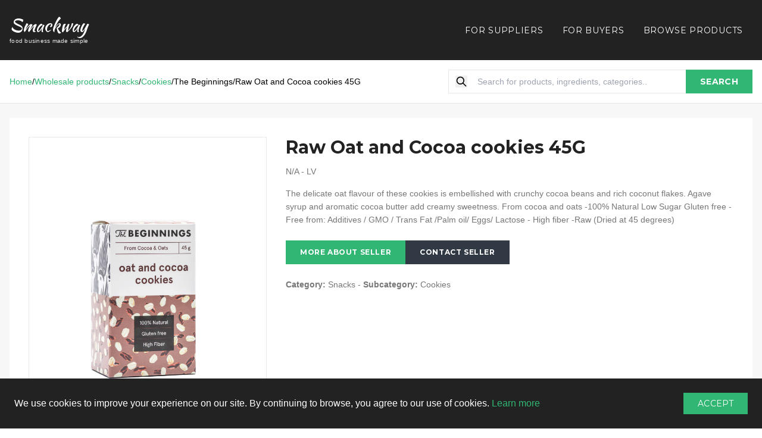

--- FILE ---
content_type: text/html; charset=utf-8
request_url: https://www.smackway.com/wholesale-products/food/snacks/3696-the-beginnings-raw-oat-and-cocoa-cookies-45g/
body_size: 10046
content:
<!DOCTYPE html><!--_CVyyTU0Cw0K_o4og9akL--><html lang="en" class="__variable_c393a4 __variable_129fbd __variable_50e27d"><head><meta charSet="utf-8"/><meta name="viewport" content="width=device-width, initial-scale=1.0, maximum-scale=5.0"/><meta name="viewport" content="width=device-width, initial-scale=1"/><link rel="preload" href="/_next/static/media/30d74baa196fe88a-s.p.woff2" as="font" crossorigin="" type="font/woff2"/><link rel="preload" href="/_next/static/media/904be59b21bd51cb-s.p.woff2" as="font" crossorigin="" type="font/woff2"/><link rel="preload" href="/_next/static/media/9b35d3322406e960-s.p.woff2" as="font" crossorigin="" type="font/woff2"/><link rel="preload" href="/_next/static/media/e6df576ec67d906e-s.p.woff2" as="font" crossorigin="" type="font/woff2"/><link rel="preload" as="image" href="https://d2dikmircg5inh.cloudfront.net/product_images/images/000/002/921/large/20170425_TheBeginnings_3.jpg"/><link rel="preload" as="image" href="https://d2dikmircg5inh.cloudfront.net/product_images/images/000/004/923/medium/20171117_Beginnings_web_4.jpg"/><link rel="preload" as="image" href="https://d2dikmircg5inh.cloudfront.net/product_images/images/000/004/921/medium/20171117_Beginnings_web_3.jpg"/><link rel="preload" as="image" href="https://d2dikmircg5inh.cloudfront.net/product_images/images/000/004/918/medium/20171117_Beginnings_web_2.jpg"/><link rel="preload" as="image" href="https://d2dikmircg5inh.cloudfront.net/product_images/images/000/004/917/medium/20171117_Beginnings_web_1.jpg"/><link rel="preload" as="image" href="https://d2dikmircg5inh.cloudfront.net/product_images/images/000/004/956/medium/CRUNCH-sezam-preview.png"/><link rel="preload" as="image" href="https://d2dikmircg5inh.cloudfront.net/product_images/images/000/004/955/medium/Paper-Strawbr-web.png"/><link rel="preload" as="image" href="https://d2dikmircg5inh.cloudfront.net/product_images/images/000/004/954/medium/nurgul_6.jpg"/><link rel="stylesheet" href="/_next/static/css/3beccac4eae9e497.css" data-precedence="next"/><link rel="preload" as="script" fetchPriority="low" href="/_next/static/chunks/webpack-3c344628f40ec2d5.js"/><script src="/_next/static/chunks/c2bb8663-25b9ddcb298b2a19.js" async=""></script><script src="/_next/static/chunks/933-ee11a3bd968d6c73.js" async=""></script><script src="/_next/static/chunks/main-app-478761dfe13838d6.js" async=""></script><script src="/_next/static/chunks/119-2ee48d1f375d3fd9.js" async=""></script><script src="/_next/static/chunks/app/layout-63c726519208416b.js" async=""></script><script src="/_next/static/chunks/app/wholesale-products/%5Bkind%5D/%5Bcategory%5D/%5Bslug%5D/page-6faa38ad61b542ba.js" async=""></script><link rel="preload" href="https://www.googletagmanager.com/gtag/js?id=G-S9VQHP2BLY" as="script"/><meta name="theme-color" content="#32B673"/><link rel="icon" href="/favicon.ico" sizes="any"/><link rel="apple-touch-icon" href="/apple-touch-icon.png"/><link rel="canonical" href="https://www.smackway.com"/><meta name="next-size-adjust" content=""/><title>Wholesale The Beginnings Raw Oat and Cocoa cookies 45G - Smackway</title><meta name="description" content="The delicate oat flavour of these cookies is embellished with crunchy cocoa beans and rich coconut flakes. Agave syrup and aromatic cocoa butter add creamy swee"/><meta name="author" content="Smackway"/><meta name="keywords" content="wholesale,The Beginnings,Raw Oat and Cocoa cookies 45G,Snacks,food"/><meta name="robots" content="index, follow"/><meta name="googlebot" content="index, follow, max-video-preview:-1, max-image-preview:large, max-snippet:-1"/><meta name="fb:app_id" content="1032997926827772"/><link rel="canonical" href="https://www.smackway.com/wholesale-products/food/snacks/3696-the-beginnings-raw-oat-and-cocoa-cookies-45g/"/><meta property="og:title" content="Wholesale The Beginnings Raw Oat and Cocoa cookies 45G - Smackway"/><meta property="og:description" content="The delicate oat flavour of these cookies is embellished with crunchy cocoa beans and rich coconut flakes. Agave syrup and aromatic cocoa butter add creamy swee"/><meta property="og:url" content="https://www.smackway.com/wholesale-products/food/snacks/3696-the-beginnings-raw-oat-and-cocoa-cookies-45g/"/><meta property="og:image" content="https://d2dikmircg5inh.cloudfront.net/product_images/images/000/002/921/large/20170425_TheBeginnings_3.jpg"/><meta property="og:image:width" content="800"/><meta property="og:image:height" content="800"/><meta property="og:image:alt" content="The Beginnings Raw Oat and Cocoa cookies 45G"/><meta property="og:type" content="website"/><meta name="twitter:card" content="summary_large_image"/><meta name="twitter:title" content="Wholesale The Beginnings Raw Oat and Cocoa cookies 45G"/><meta name="twitter:description" content="The delicate oat flavour of these cookies is embellished with crunchy cocoa beans and rich coconut flakes. Agave syrup and aromatic cocoa butter add creamy swee"/><meta name="twitter:image" content="https://d2dikmircg5inh.cloudfront.net/product_images/images/000/002/921/large/20170425_TheBeginnings_3.jpg"/><script src="/_next/static/chunks/polyfills-42372ed130431b0a.js" noModule=""></script></head><body><div hidden=""><!--$--><!--/$--></div><script type="application/ld+json">{"@context":"https://schema.org","@type":"Organization","name":"Smackway","url":"https://www.smackway.com","logo":"https://www.smackway.com/images/logo.png","description":"Smackway is a wholesale Food & Beverage Marketplace. We make it easy to find your next partner whether you are a producer, a distributor or a retailer.","sameAs":["https://www.facebook.com/smackway","https://twitter.com/Smackway","https://www.linkedin.com/company/smackway"],"contactPoint":{"@type":"ContactPoint","email":"info@smackway.com","contactType":"Customer Service"}}</script><script type="application/ld+json">{"@context":"https://schema.org","@type":"WebSite","name":"Smackway","url":"https://www.smackway.com","potentialAction":{"@type":"SearchAction","target":{"@type":"EntryPoint","urlTemplate":"https://www.smackway.com/wholesale-products?search={search_term_string}"},"query-input":"required name=search_term_string"}}</script><header id="default-header" class="bg-gray-darkest sticky top-0 z-50"><nav class="container mx-auto px-4 py-6"><div class="flex items-center justify-between"><a class="flex flex-col hover:opacity-80 transition-opacity" href="/"><span class="text-3xl font-script text-white">Smackway</span><span class="text-[10px] font-sans tracking-wide text-white opacity-90">food business made simple</span></a><div class="hidden md:flex items-center gap-2"><a class="text-white hover:text-primary transition-colors font-heading px-4 py-2 text-sm tracking-wider" href="/find-wholesale-food-distributors/">FOR SUPPLIERS</a><a class="text-white hover:text-primary transition-colors font-heading px-4 py-2 text-sm tracking-wider" href="/find-food-suppliers/">FOR BUYERS</a><a class="text-white hover:text-primary transition-colors font-heading px-4 py-2 text-sm tracking-wider" href="/wholesale-products/">BROWSE PRODUCTS</a></div><button class="md:hidden text-white p-2" aria-label="Toggle menu"><svg class="w-6 h-6" fill="none" stroke="currentColor" viewBox="0 0 24 24"><path stroke-linecap="round" stroke-linejoin="round" stroke-width="2" d="M4 6h16M4 12h16M4 18h16"></path></svg></button></div></nav></header><main class="min-h-screen"><script type="application/ld+json">{"@context":"https://schema.org","@type":"BreadcrumbList","itemListElement":[{"@type":"ListItem","position":1,"name":"Home","item":"https://www.smackway.com"},{"@type":"ListItem","position":2,"name":"Wholesale products","item":"https://www.smackway.com/wholesale-products"},{"@type":"ListItem","position":3,"name":"Snacks","item":"https://www.smackway.com/wholesale-products?category=snacks"},{"@type":"ListItem","position":4,"name":"The Beginnings Raw Oat and Cocoa cookies 45G","item":"https://www.smackway.com/wholesale-products/food/snacks/3696-the-beginnings-raw-oat-and-cocoa-cookies-45g"}]}</script><div class="bg-white border-b border-border-gray py-4"><div class="container mx-auto px-4"><div class="flex flex-col md:flex-row md:items-center md:justify-between gap-4"><nav class="text-sm md:flex-1"><ol class="flex flex-wrap items-center gap-2 text-gray-600"><li><a class="text-primary hover:underline" href="/">Home</a></li><li class="text-gray-400">/</li><li><a class="text-primary hover:underline" href="/wholesale-products/">Wholesale products</a></li><li class="text-gray-400">/</li><li><a class="text-primary hover:underline" href="/wholesale-products/?category=Snacks">Snacks</a></li><li class="text-gray-400">/</li><li><a class="text-primary hover:underline" href="/wholesale-products/?category=Snacks&amp;subcategory=Cookies">Cookies</a></li><li class="text-gray-400">/</li><li class="text-gray-700">The Beginnings</li><li class="text-gray-400">/</li><li class="text-gray-700">Raw Oat and Cocoa cookies 45G</li></ol></nav><div class="w-full md:w-auto"><form class="w-full md:w-auto"><div class="relative flex items-center"><button type="submit" class="absolute left-3 text-gray-400 hover:text-gray-600 z-10" aria-label="Search"><svg class="w-5 h-5" fill="none" stroke="currentColor" viewBox="0 0 24 24"><path stroke-linecap="round" stroke-linejoin="round" stroke-width="2" d="M21 21l-6-6m2-5a7 7 0 11-14 0 7 7 0 0114 0z"></path></svg></button><input type="text" placeholder="Search for products, ingredients, categories.." class="w-full md:w-[400px] h-10 pl-12 pr-4 border border-border-gray focus:ring-2 focus:ring-primary focus:border-primary text-sm" value=""/><button type="submit" class="h-10 bg-primary hover:bg-primary-dark text-white px-4 md:px-6 font-heading font-bold text-sm uppercase tracking-wide transition-colors ml-[-1px] whitespace-nowrap">SEARCH</button></div></form></div></div></div></div><div class="bg-gray-lighter min-h-screen"><div class="container mx-auto px-4 py-6"><div class="bg-white p-6 md:p-8 mb-6"><div class="grid md:grid-cols-[400px_1fr] gap-8"><div><div class="bg-white border border-border-gray p-6"><img src="https://d2dikmircg5inh.cloudfront.net/product_images/images/000/002/921/large/20170425_TheBeginnings_3.jpg" alt="Raw Oat and Cocoa cookies 45G" class="w-full h-auto object-contain"/></div></div><div><h1 class="text-3xl font-heading font-bold text-gray-darkest mb-3">Raw Oat and Cocoa cookies 45G</h1><p class="text-gray text-sm mb-4">N/A<!-- --> - <!-- -->LV</p><div class="mb-6"><div class="text-gray leading-relaxed text-sm [&amp;&gt;p]:mb-3 [&amp;&gt;ul]:list-disc [&amp;&gt;ul]:ml-5 [&amp;&gt;ol]:list-decimal [&amp;&gt;ol]:ml-5 [&amp;&gt;strong]:font-bold [&amp;&gt;em]:italic [&amp;&gt;a]:text-primary [&amp;&gt;a]:underline">The delicate oat flavour of these cookies is embellished with crunchy cocoa beans and rich coconut flakes. Agave syrup and aromatic cocoa butter add creamy sweetness.

From cocoa and oats
 -100% Natural  Low Sugar Gluten free  
 -Free from: Additives / GMO / Trans Fat /Palm oil/ 
  Eggs/ 
  Lactose
 - High fiber 
 -Raw (Dried at 45 degrees)</div></div><div class="flex flex-wrap gap-3 mb-6"><a class="inline-block bg-primary hover:bg-primary-dark text-white font-heading font-bold py-3 px-6 text-xs uppercase tracking-wider transition-colors" href="/companies/35-the-beginnings/">More about seller</a><a href="mailto:sales@thebeginnings.com?subject=Inquiry%20about%20Raw%20Oat%20and%20Cocoa%20cookies%2045G&amp;cc=info@smackway.com" class="inline-block bg-secondary hover:bg-gray-darkest text-white font-heading font-bold py-3 px-6 text-xs uppercase tracking-wider transition-colors">Contact seller</a></div><div class="text-sm text-gray"><strong>Category:</strong> <!-- -->Snacks<!-- --> <!-- -->- <strong>Subcategory:</strong> <!-- -->Cookies</div></div></div></div><div class="bg-white p-6 md:p-8 mb-6"><div class="hidden md:grid md:grid-cols-[250px_1fr] gap-8"><div class="border-r border-border-gray pr-6"><ul class="space-y-1"><li><button class="block w-full text-left py-3 px-0 text-base text-primary font-medium">Ingredients</button></li><li><button class="block w-full text-left py-3 px-0 text-base text-gray-700 hover:text-primary">Packaging specifications</button></li><li><button class="block w-full text-left py-3 px-0 text-base text-gray-700 hover:text-primary">Conditions</button></li><li><button class="block w-full text-left py-3 px-0 text-base text-gray-700 hover:text-primary">Specialties</button></li><li><button class="block w-full text-left py-3 px-0 text-base text-gray-700 hover:text-primary">Orders and production</button></li></ul></div><div><div><h2 class="font-bold text-base uppercase mb-4 text-gray-darkest">Ingredients</h2><ul class="list-none p-0 m-0"><li class="p-2.5 bg-[#eee]">oat flakes 30%, shredded coconut, agave syrup, cocoa butter, cocoa nibs 6%, cocoa powder 4%, sea salt.</li></ul></div></div></div><div class="md:hidden space-y-6"><div><h2 class="font-bold text-base uppercase mb-4 text-gray-darkest">Ingredients</h2><ul class="list-none p-0 m-0"><li class="p-2.5 bg-[#eee]">oat flakes 30%, shredded coconut, agave syrup, cocoa butter, cocoa nibs 6%, cocoa powder 4%, sea salt.</li></ul></div><div><h2 class="font-bold text-base uppercase mb-4 text-gray-darkest">Packaging specifications</h2><ul class="list-none p-0 m-0"><li class="p-2.5 bg-[#eee]"><strong>Packaging<!-- -->:</strong> <!-- -->Box</li></ul></div><div><h2 class="font-bold text-base uppercase mb-4 text-gray-darkest">Condition</h2><ul class="list-none p-0 m-0"><li class="p-2.5 bg-[#eee]">Dried</li></ul></div><div><h2 class="font-bold text-base uppercase mb-4 text-gray-darkest">Specialty</h2><ul class="list-none p-0 m-0"><li class="p-2.5 bg-[#eee]">Gluten Free</li><li class="p-2.5 ">Vegetarian</li><li class="p-2.5 bg-[#eee]">Vegan</li><li class="p-2.5 ">Non-GMO</li><li class="p-2.5 bg-[#eee]">Sugar Free</li><li class="p-2.5 ">Lactose Free</li></ul></div><div><h2 class="font-bold text-base uppercase mb-4 text-gray-darkest">Orders and production</h2><ul class="list-none p-0 m-0"><li class="p-2.5 bg-[#eee]"><strong>Private label available<!-- -->:</strong> <!-- -->No</li></ul></div></div></div><div class="py-6 md:py-8 mb-6"><h3 class="text-2xl font-heading font-bold text-gray-darkest mb-6 text-center">More products from <!-- -->The Beginnings</h3><div class="grid grid-cols-1 md:grid-cols-4 gap-6 mb-6"><div class="bg-white relative border border-border-gray mb-6 md:mb-8"><a class="inline-block relative group no-underline w-full h-full" href="/wholesale-products/food/snacks/5415-the-beginnings-pineapple-protein-bar/"><div class="absolute top-0 left-0 w-full h-full bg-primary bg-opacity-80 opacity-0 group-hover:opacity-100 transition-all duration-500 ease-in-out z-[3] flex items-center justify-center pointer-events-none"><svg class="w-12 h-12 text-white opacity-0 group-hover:opacity-100 transition-opacity duration-500" fill="none" stroke="currentColor" viewBox="0 0 24 24"><path stroke-linecap="round" stroke-linejoin="round" stroke-width="2" d="M15 12a3 3 0 11-6 0 3 3 0 016 0z"></path><path stroke-linecap="round" stroke-linejoin="round" stroke-width="2" d="M2.458 12C3.732 7.943 7.523 5 12 5c4.478 0 8.268 2.943 9.542 7-1.274 4.057-5.064 7-9.542 7-4.477 0-8.268-2.943-9.542-7z"></path></svg></div><div class="h-[200px] m-2.5 bg-white relative z-[2] flex items-center justify-center"><img src="https://d2dikmircg5inh.cloudfront.net/product_images/images/000/004/923/medium/20171117_Beginnings_web_4.jpg" alt="Pineapple Protein Bar" class="max-h-full max-w-full object-contain"/></div><div class="bg-white text-center py-5 px-2.5 border-t border-border-gray relative z-[2]"><h4 class="font-bold text-base mb-2 text-primary leading-tight">Pineapple Protein Bar</h4><p class="text-gray text-sm italic">The Beginnings</p></div></a></div><div class="bg-white relative border border-border-gray mb-6 md:mb-8"><a class="inline-block relative group no-underline w-full h-full" href="/wholesale-products/food/snacks/5414-the-beginnings-black-currant-protein-bar/"><div class="absolute top-0 left-0 w-full h-full bg-primary bg-opacity-80 opacity-0 group-hover:opacity-100 transition-all duration-500 ease-in-out z-[3] flex items-center justify-center pointer-events-none"><svg class="w-12 h-12 text-white opacity-0 group-hover:opacity-100 transition-opacity duration-500" fill="none" stroke="currentColor" viewBox="0 0 24 24"><path stroke-linecap="round" stroke-linejoin="round" stroke-width="2" d="M15 12a3 3 0 11-6 0 3 3 0 016 0z"></path><path stroke-linecap="round" stroke-linejoin="round" stroke-width="2" d="M2.458 12C3.732 7.943 7.523 5 12 5c4.478 0 8.268 2.943 9.542 7-1.274 4.057-5.064 7-9.542 7-4.477 0-8.268-2.943-9.542-7z"></path></svg></div><div class="h-[200px] m-2.5 bg-white relative z-[2] flex items-center justify-center"><img src="https://d2dikmircg5inh.cloudfront.net/product_images/images/000/004/921/medium/20171117_Beginnings_web_3.jpg" alt="Black Currant Protein Bar" class="max-h-full max-w-full object-contain"/></div><div class="bg-white text-center py-5 px-2.5 border-t border-border-gray relative z-[2]"><h4 class="font-bold text-base mb-2 text-primary leading-tight">Black Currant Protein Bar</h4><p class="text-gray text-sm italic">The Beginnings</p></div></a></div><div class="bg-white relative border border-border-gray mb-6 md:mb-8"><a class="inline-block relative group no-underline w-full h-full" href="/wholesale-products/food/snacks/5413-the-beginnings-quince-protein-bar/"><div class="absolute top-0 left-0 w-full h-full bg-primary bg-opacity-80 opacity-0 group-hover:opacity-100 transition-all duration-500 ease-in-out z-[3] flex items-center justify-center pointer-events-none"><svg class="w-12 h-12 text-white opacity-0 group-hover:opacity-100 transition-opacity duration-500" fill="none" stroke="currentColor" viewBox="0 0 24 24"><path stroke-linecap="round" stroke-linejoin="round" stroke-width="2" d="M15 12a3 3 0 11-6 0 3 3 0 016 0z"></path><path stroke-linecap="round" stroke-linejoin="round" stroke-width="2" d="M2.458 12C3.732 7.943 7.523 5 12 5c4.478 0 8.268 2.943 9.542 7-1.274 4.057-5.064 7-9.542 7-4.477 0-8.268-2.943-9.542-7z"></path></svg></div><div class="h-[200px] m-2.5 bg-white relative z-[2] flex items-center justify-center"><img src="https://d2dikmircg5inh.cloudfront.net/product_images/images/000/004/918/medium/20171117_Beginnings_web_2.jpg" alt="Quince Protein Bar" class="max-h-full max-w-full object-contain"/></div><div class="bg-white text-center py-5 px-2.5 border-t border-border-gray relative z-[2]"><h4 class="font-bold text-base mb-2 text-primary leading-tight">Quince Protein Bar</h4><p class="text-gray text-sm italic">The Beginnings</p></div></a></div><div class="bg-white relative border border-border-gray mb-6 md:mb-8"><a class="inline-block relative group no-underline w-full h-full" href="/wholesale-products/food/snacks/5412-the-beginnings-red-bilberry-protein-bar/"><div class="absolute top-0 left-0 w-full h-full bg-primary bg-opacity-80 opacity-0 group-hover:opacity-100 transition-all duration-500 ease-in-out z-[3] flex items-center justify-center pointer-events-none"><svg class="w-12 h-12 text-white opacity-0 group-hover:opacity-100 transition-opacity duration-500" fill="none" stroke="currentColor" viewBox="0 0 24 24"><path stroke-linecap="round" stroke-linejoin="round" stroke-width="2" d="M15 12a3 3 0 11-6 0 3 3 0 016 0z"></path><path stroke-linecap="round" stroke-linejoin="round" stroke-width="2" d="M2.458 12C3.732 7.943 7.523 5 12 5c4.478 0 8.268 2.943 9.542 7-1.274 4.057-5.064 7-9.542 7-4.477 0-8.268-2.943-9.542-7z"></path></svg></div><div class="h-[200px] m-2.5 bg-white relative z-[2] flex items-center justify-center"><img src="https://d2dikmircg5inh.cloudfront.net/product_images/images/000/004/917/medium/20171117_Beginnings_web_1.jpg" alt="Red Bilberry Protein Bar" class="max-h-full max-w-full object-contain"/></div><div class="bg-white text-center py-5 px-2.5 border-t border-border-gray relative z-[2]"><h4 class="font-bold text-base mb-2 text-primary leading-tight">Red Bilberry Protein Bar</h4><p class="text-gray text-sm italic">The Beginnings</p></div></a></div></div><div class="text-center"><a class="inline-block bg-primary hover:bg-primary-dark text-white font-heading font-bold py-3 px-6 text-xs uppercase tracking-wider transition-colors" href="/companies/35-the-beginnings/">All products from <!-- -->The Beginnings</a></div></div><div class="py-6 md:py-8 mb-6"><h3 class="text-2xl font-heading font-bold text-gray-darkest mb-6 text-center">Products in <!-- -->Snacks<!-- --> category</h3><div class="grid grid-cols-1 md:grid-cols-4 gap-6 mb-6"><div class="bg-white relative border border-border-gray mb-6 md:mb-8"><a class="inline-block relative group no-underline w-full h-full" href="/wholesale-products/food/snacks/5431-diet-food-coconut-crunch-with-goji-pumpkin/"><div class="absolute top-0 left-0 w-full h-full bg-primary bg-opacity-80 opacity-0 group-hover:opacity-100 transition-all duration-500 ease-in-out z-[3] flex items-center justify-center pointer-events-none"><svg class="w-12 h-12 text-white opacity-0 group-hover:opacity-100 transition-opacity duration-500" fill="none" stroke="currentColor" viewBox="0 0 24 24"><path stroke-linecap="round" stroke-linejoin="round" stroke-width="2" d="M15 12a3 3 0 11-6 0 3 3 0 016 0z"></path><path stroke-linecap="round" stroke-linejoin="round" stroke-width="2" d="M2.458 12C3.732 7.943 7.523 5 12 5c4.478 0 8.268 2.943 9.542 7-1.274 4.057-5.064 7-9.542 7-4.477 0-8.268-2.943-9.542-7z"></path></svg></div><div class="h-[200px] m-2.5 bg-white relative z-[2] flex items-center justify-center"><img src="https://d2dikmircg5inh.cloudfront.net/product_images/images/000/004/956/medium/CRUNCH-sezam-preview.png" alt="coconut crunch with goji+pumpkin" class="max-h-full max-w-full object-contain"/></div><div class="bg-white text-center py-5 px-2.5 border-t border-border-gray relative z-[2]"><h4 class="font-bold text-base mb-2 text-primary leading-tight">coconut crunch with goji+pumpkin</h4><p class="text-gray text-sm italic">diet food</p></div></a></div><div class="bg-white relative border border-border-gray mb-6 md:mb-8"><a class="inline-block relative group no-underline w-full h-full" href="/wholesale-products/food/snacks/5430-diet-food-strawberry-paper/"><div class="absolute top-0 left-0 w-full h-full bg-primary bg-opacity-80 opacity-0 group-hover:opacity-100 transition-all duration-500 ease-in-out z-[3] flex items-center justify-center pointer-events-none"><svg class="w-12 h-12 text-white opacity-0 group-hover:opacity-100 transition-opacity duration-500" fill="none" stroke="currentColor" viewBox="0 0 24 24"><path stroke-linecap="round" stroke-linejoin="round" stroke-width="2" d="M15 12a3 3 0 11-6 0 3 3 0 016 0z"></path><path stroke-linecap="round" stroke-linejoin="round" stroke-width="2" d="M2.458 12C3.732 7.943 7.523 5 12 5c4.478 0 8.268 2.943 9.542 7-1.274 4.057-5.064 7-9.542 7-4.477 0-8.268-2.943-9.542-7z"></path></svg></div><div class="h-[200px] m-2.5 bg-white relative z-[2] flex items-center justify-center"><img src="https://d2dikmircg5inh.cloudfront.net/product_images/images/000/004/955/medium/Paper-Strawbr-web.png" alt="strawberry paper" class="max-h-full max-w-full object-contain"/></div><div class="bg-white text-center py-5 px-2.5 border-t border-border-gray relative z-[2]"><h4 class="font-bold text-base mb-2 text-primary leading-tight">strawberry paper</h4><p class="text-gray text-sm italic">diet food</p></div></a></div><div class="bg-white relative border border-border-gray mb-6 md:mb-8"><a class="inline-block relative group no-underline w-full h-full" href="/wholesale-products/food/snacks/5429-gugagon-gugagon-olive-chips-stuffed-with-pimento/"><div class="absolute top-0 left-0 w-full h-full bg-primary bg-opacity-80 opacity-0 group-hover:opacity-100 transition-all duration-500 ease-in-out z-[3] flex items-center justify-center pointer-events-none"><svg class="w-12 h-12 text-white opacity-0 group-hover:opacity-100 transition-opacity duration-500" fill="none" stroke="currentColor" viewBox="0 0 24 24"><path stroke-linecap="round" stroke-linejoin="round" stroke-width="2" d="M15 12a3 3 0 11-6 0 3 3 0 016 0z"></path><path stroke-linecap="round" stroke-linejoin="round" stroke-width="2" d="M2.458 12C3.732 7.943 7.523 5 12 5c4.478 0 8.268 2.943 9.542 7-1.274 4.057-5.064 7-9.542 7-4.477 0-8.268-2.943-9.542-7z"></path></svg></div><div class="h-[200px] m-2.5 bg-white relative z-[2] flex items-center justify-center"><img src="https://d2dikmircg5inh.cloudfront.net/product_images/images/000/004/954/medium/nurgul_6.jpg" alt="Gugagon Olive Chips Stuffed with Pimento" class="max-h-full max-w-full object-contain"/></div><div class="bg-white text-center py-5 px-2.5 border-t border-border-gray relative z-[2]"><h4 class="font-bold text-base mb-2 text-primary leading-tight">Gugagon Olive Chips Stuffed with Pimento</h4><p class="text-gray text-sm italic">Gugagon</p></div></a></div><div class="bg-white relative border border-border-gray mb-6 md:mb-8"><a class="inline-block relative group no-underline w-full h-full" href="/wholesale-products/food/snacks/5415-the-beginnings-pineapple-protein-bar/"><div class="absolute top-0 left-0 w-full h-full bg-primary bg-opacity-80 opacity-0 group-hover:opacity-100 transition-all duration-500 ease-in-out z-[3] flex items-center justify-center pointer-events-none"><svg class="w-12 h-12 text-white opacity-0 group-hover:opacity-100 transition-opacity duration-500" fill="none" stroke="currentColor" viewBox="0 0 24 24"><path stroke-linecap="round" stroke-linejoin="round" stroke-width="2" d="M15 12a3 3 0 11-6 0 3 3 0 016 0z"></path><path stroke-linecap="round" stroke-linejoin="round" stroke-width="2" d="M2.458 12C3.732 7.943 7.523 5 12 5c4.478 0 8.268 2.943 9.542 7-1.274 4.057-5.064 7-9.542 7-4.477 0-8.268-2.943-9.542-7z"></path></svg></div><div class="h-[200px] m-2.5 bg-white relative z-[2] flex items-center justify-center"><img src="https://d2dikmircg5inh.cloudfront.net/product_images/images/000/004/923/medium/20171117_Beginnings_web_4.jpg" alt="Pineapple Protein Bar" class="max-h-full max-w-full object-contain"/></div><div class="bg-white text-center py-5 px-2.5 border-t border-border-gray relative z-[2]"><h4 class="font-bold text-base mb-2 text-primary leading-tight">Pineapple Protein Bar</h4><p class="text-gray text-sm italic">The Beginnings</p></div></a></div></div><div class="text-center"><a class="inline-block bg-primary hover:bg-primary-dark text-white font-heading font-bold py-3 px-6 text-xs uppercase tracking-wider transition-colors" href="/wholesale-products/?category=Snacks">All products in <!-- -->Snacks<!-- --> category</a></div></div></div></div><!--$--><!--/$--></main><footer class="bg-white py-12"><div class="container mx-auto px-4"><div class="grid grid-cols-2 md:grid-cols-4 gap-8 mb-8"><div><h4 class="font-heading text-gray-darkest mb-4">About</h4><ul class="space-y-2 text-sm text-gray"><li><a class="hover:text-primary transition-colors" href="/wholesale-food-suppliers/">About Us</a></li><li><a class="hover:text-primary transition-colors" href="/blog/food-packaging/">Blog</a></li></ul></div><div><h4 class="font-heading text-gray-darkest mb-4">For Users</h4><ul class="space-y-2 text-sm text-gray"><li><a class="hover:text-primary transition-colors" href="/find-wholesale-food-distributors/">For Suppliers</a></li><li><a class="hover:text-primary transition-colors" href="/find-food-suppliers/">For Buyers</a></li><li><a class="hover:text-primary transition-colors" href="/wholesale-products/">Browse Products</a></li></ul></div><div><h4 class="font-heading text-gray-darkest mb-4">Resources</h4><ul class="space-y-2 text-sm text-gray"><li><a class="hover:text-primary transition-colors" href="/orders/buy-wholesale-food-online/">How Orders Work</a></li><li><a class="hover:text-primary transition-colors" href="/food-wholesalers/">Request Products</a></li></ul></div><div><h4 class="font-heading text-gray-darkest mb-4">Legal</h4><ul class="space-y-2 text-sm text-gray"><li><a class="hover:text-primary transition-colors" href="/cookie-policy/">Cookie Policy</a></li></ul></div></div><div class="border-t border-gray-200 pt-8"><div class="flex flex-col md:flex-row justify-between items-center"><ul class="flex gap-2 mb-4 md:mb-0"><li><a href="mailto:info@smackway.com" class="w-12 h-12 rounded-full bg-gray-darkest flex items-center justify-center hover:bg-primary transition-colors text-white" aria-label="Email"><svg class="w-5 h-5" fill="currentColor" viewBox="0 0 20 20"><path d="M2.003 5.884L10 9.882l7.997-3.998A2 2 0 0016 4H4a2 2 0 00-1.997 1.884z"></path><path d="M18 8.118l-8 4-8-4V14a2 2 0 002 2h12a2 2 0 002-2V8.118z"></path></svg></a></li><li><a href="https://www.twitter.com/Smackway" target="_blank" rel="noopener noreferrer" class="w-12 h-12 rounded-full bg-gray-darkest flex items-center justify-center hover:bg-primary transition-colors text-white" aria-label="Twitter"><svg class="w-5 h-5" fill="currentColor" viewBox="0 0 24 24"><path d="M23 3a10.9 10.9 0 01-3.14 1.53 4.48 4.48 0 00-7.86 3v1A10.66 10.66 0 013 4s-4 9 5 13a11.64 11.64 0 01-7 2c9 5 20 0 20-11.5a4.5 4.5 0 00-.08-.83A7.72 7.72 0 0023 3z"></path></svg></a></li><li><a href="https://www.facebook.com/Smackway" target="_blank" rel="noopener noreferrer" class="w-12 h-12 rounded-full bg-gray-darkest flex items-center justify-center hover:bg-primary transition-colors text-white" aria-label="Facebook"><svg class="w-5 h-5" fill="currentColor" viewBox="0 0 24 24"><path d="M18 2h-3a5 5 0 00-5 5v3H7v4h3v8h4v-8h3l1-4h-4V7a1 1 0 011-1h3z"></path></svg></a></li><li><a href="https://www.linkedin.com/company/smackway" target="_blank" rel="noopener noreferrer" class="w-12 h-12 rounded-full bg-gray-darkest flex items-center justify-center hover:bg-primary transition-colors text-white" aria-label="LinkedIn"><svg class="w-5 h-5" fill="currentColor" viewBox="0 0 24 24"><path d="M16 8a6 6 0 016 6v7h-4v-7a2 2 0 00-2-2 2 2 0 00-2 2v7h-4v-7a6 6 0 016-6zM2 9h4v12H2z"></path><circle cx="4" cy="4" r="2"></circle></svg></a></li></ul><div class="text-gray-600 text-sm">Copyright © Smackway <!-- -->2025</div></div></div></div></footer><script src="/_next/static/chunks/webpack-3c344628f40ec2d5.js" id="_R_" async=""></script><script>(self.__next_f=self.__next_f||[]).push([0])</script><script>self.__next_f.push([1,"1:\"$Sreact.fragment\"\n2:I[4328,[\"119\",\"static/chunks/119-2ee48d1f375d3fd9.js\",\"177\",\"static/chunks/app/layout-63c726519208416b.js\"],\"default\"]\n3:I[6430,[\"119\",\"static/chunks/119-2ee48d1f375d3fd9.js\",\"177\",\"static/chunks/app/layout-63c726519208416b.js\"],\"default\"]\n4:I[730,[],\"\"]\n5:I[2392,[],\"\"]\n6:I[9119,[\"119\",\"static/chunks/119-2ee48d1f375d3fd9.js\",\"552\",\"static/chunks/app/wholesale-products/%5Bkind%5D/%5Bcategory%5D/%5Bslug%5D/page-6faa38ad61b542ba.js\"],\"\"]\n12:I[9426,[],\"\"]\n:HL[\"/_next/static/media/30d74baa196fe88a-s.p.woff2\",\"font\",{\"crossOrigin\":\"\",\"type\":\"font/woff2\"}]\n:HL[\"/_next/static/media/904be59b21bd51cb-s.p.woff2\",\"font\",{\"crossOrigin\":\"\",\"type\":\"font/woff2\"}]\n:HL[\"/_next/static/media/9b35d3322406e960-s.p.woff2\",\"font\",{\"crossOrigin\":\"\",\"type\":\"font/woff2\"}]\n:HL[\"/_next/static/media/e6df576ec67d906e-s.p.woff2\",\"font\",{\"crossOrigin\":\"\",\"type\":\"font/woff2\"}]\n:HL[\"/_next/static/css/3beccac4eae9e497.css\",\"style\"]\n"])</script><script>self.__next_f.push([1,"0:{\"P\":null,\"b\":\"_CVyyTU0Cw0K_o4og9akL\",\"p\":\"\",\"c\":[\"\",\"wholesale-products\",\"food\",\"snacks\",\"3696-the-beginnings-raw-oat-and-cocoa-cookies-45g\",\"\"],\"i\":false,\"f\":[[[\"\",{\"children\":[\"wholesale-products\",{\"children\":[[\"kind\",\"food\",\"d\"],{\"children\":[[\"category\",\"snacks\",\"d\"],{\"children\":[[\"slug\",\"3696-the-beginnings-raw-oat-and-cocoa-cookies-45g\",\"d\"],{\"children\":[\"__PAGE__\",{}]}]}]}]}]},\"$undefined\",\"$undefined\",true],[\"\",[\"$\",\"$1\",\"c\",{\"children\":[[[\"$\",\"link\",\"0\",{\"rel\":\"stylesheet\",\"href\":\"/_next/static/css/3beccac4eae9e497.css\",\"precedence\":\"next\",\"crossOrigin\":\"$undefined\",\"nonce\":\"$undefined\"}]],[\"$\",\"html\",null,{\"lang\":\"en\",\"className\":\"__variable_c393a4 __variable_129fbd __variable_50e27d\",\"children\":[[\"$\",\"head\",null,{\"children\":[[\"$\",\"meta\",null,{\"name\":\"viewport\",\"content\":\"width=device-width, initial-scale=1.0, maximum-scale=5.0\"}],[\"$\",\"meta\",null,{\"name\":\"theme-color\",\"content\":\"#32B673\"}],[\"$\",\"link\",null,{\"rel\":\"icon\",\"href\":\"/favicon.ico\",\"sizes\":\"any\"}],[\"$\",\"link\",null,{\"rel\":\"apple-touch-icon\",\"href\":\"/apple-touch-icon.png\"}],[\"$\",\"link\",null,{\"rel\":\"canonical\",\"href\":\"https://www.smackway.com\"}]]}],[\"$\",\"body\",null,{\"children\":[[\"$\",\"$L2\",null,{}],[\"$\",\"script\",null,{\"type\":\"application/ld+json\",\"dangerouslySetInnerHTML\":{\"__html\":\"{\\\"@context\\\":\\\"https://schema.org\\\",\\\"@type\\\":\\\"Organization\\\",\\\"name\\\":\\\"Smackway\\\",\\\"url\\\":\\\"https://www.smackway.com\\\",\\\"logo\\\":\\\"https://www.smackway.com/images/logo.png\\\",\\\"description\\\":\\\"Smackway is a wholesale Food \u0026 Beverage Marketplace. We make it easy to find your next partner whether you are a producer, a distributor or a retailer.\\\",\\\"sameAs\\\":[\\\"https://www.facebook.com/smackway\\\",\\\"https://twitter.com/Smackway\\\",\\\"https://www.linkedin.com/company/smackway\\\"],\\\"contactPoint\\\":{\\\"@type\\\":\\\"ContactPoint\\\",\\\"email\\\":\\\"info@smackway.com\\\",\\\"contactType\\\":\\\"Customer Service\\\"}}\"}}],[\"$\",\"script\",null,{\"type\":\"application/ld+json\",\"dangerouslySetInnerHTML\":{\"__html\":\"{\\\"@context\\\":\\\"https://schema.org\\\",\\\"@type\\\":\\\"WebSite\\\",\\\"name\\\":\\\"Smackway\\\",\\\"url\\\":\\\"https://www.smackway.com\\\",\\\"potentialAction\\\":{\\\"@type\\\":\\\"SearchAction\\\",\\\"target\\\":{\\\"@type\\\":\\\"EntryPoint\\\",\\\"urlTemplate\\\":\\\"https://www.smackway.com/wholesale-products?search={search_term_string}\\\"},\\\"query-input\\\":\\\"required name=search_term_string\\\"}}\"}}],[\"$\",\"$L3\",null,{}],[\"$\",\"main\",null,{\"className\":\"min-h-screen\",\"children\":[\"$\",\"$L4\",null,{\"parallelRouterKey\":\"children\",\"error\":\"$undefined\",\"errorStyles\":\"$undefined\",\"errorScripts\":\"$undefined\",\"template\":[\"$\",\"$L5\",null,{}],\"templateStyles\":\"$undefined\",\"templateScripts\":\"$undefined\",\"notFound\":[[[\"$\",\"title\",null,{\"children\":\"404: This page could not be found.\"}],[\"$\",\"div\",null,{\"style\":{\"fontFamily\":\"system-ui,\\\"Segoe UI\\\",Roboto,Helvetica,Arial,sans-serif,\\\"Apple Color Emoji\\\",\\\"Segoe UI Emoji\\\"\",\"height\":\"100vh\",\"textAlign\":\"center\",\"display\":\"flex\",\"flexDirection\":\"column\",\"alignItems\":\"center\",\"justifyContent\":\"center\"},\"children\":[\"$\",\"div\",null,{\"children\":[[\"$\",\"style\",null,{\"dangerouslySetInnerHTML\":{\"__html\":\"body{color:#000;background:#fff;margin:0}.next-error-h1{border-right:1px solid rgba(0,0,0,.3)}@media (prefers-color-scheme:dark){body{color:#fff;background:#000}.next-error-h1{border-right:1px solid rgba(255,255,255,.3)}}\"}}],[\"$\",\"h1\",null,{\"className\":\"next-error-h1\",\"style\":{\"display\":\"inline-block\",\"margin\":\"0 20px 0 0\",\"padding\":\"0 23px 0 0\",\"fontSize\":24,\"fontWeight\":500,\"verticalAlign\":\"top\",\"lineHeight\":\"49px\"},\"children\":404}],[\"$\",\"div\",null,{\"style\":{\"display\":\"inline-block\"},\"children\":[\"$\",\"h2\",null,{\"style\":{\"fontSize\":14,\"fontWeight\":400,\"lineHeight\":\"49px\",\"margin\":0},\"children\":\"This page could not be found.\"}]}]]}]}]],[]],\"forbidden\":\"$undefined\",\"unauthorized\":\"$undefined\"}]}],[\"$\",\"footer\",null,{\"className\":\"bg-white py-12\",\"children\":[\"$\",\"div\",null,{\"className\":\"container mx-auto px-4\",\"children\":[[\"$\",\"div\",null,{\"className\":\"grid grid-cols-2 md:grid-cols-4 gap-8 mb-8\",\"children\":[[\"$\",\"div\",null,{\"children\":[[\"$\",\"h4\",null,{\"className\":\"font-heading text-gray-darkest mb-4\",\"children\":\"About\"}],[\"$\",\"ul\",null,{\"className\":\"space-y-2 text-sm text-gray\",\"children\":[[\"$\",\"li\",null,{\"children\":[\"$\",\"$L6\",null,{\"href\":\"/wholesale-food-suppliers\",\"className\":\"hover:text-primary transition-colors\",\"children\":\"About Us\"}]}],[\"$\",\"li\",null,{\"children\":[\"$\",\"$L6\",null,{\"href\":\"/blog/food-packaging\",\"className\":\"hover:text-primary transition-colors\",\"children\":\"Blog\"}]}]]}]]}],\"$L7\",\"$L8\",\"$L9\"]}],\"$La\"]}]}],\"$Lb\"]}]]}]]}],{\"children\":[\"wholesale-products\",\"$Lc\",{\"children\":[[\"kind\",\"food\",\"d\"],\"$Ld\",{\"children\":[[\"category\",\"snacks\",\"d\"],\"$Le\",{\"children\":[[\"slug\",\"3696-the-beginnings-raw-oat-and-cocoa-cookies-45g\",\"d\"],\"$Lf\",{\"children\":[\"__PAGE__\",\"$L10\",{},null,false]},null,false]},null,false]},null,false]},null,false]},null,false],\"$L11\",false]],\"m\":\"$undefined\",\"G\":[\"$12\",[]],\"s\":false,\"S\":true}\n"])</script><script>self.__next_f.push([1,"13:I[7703,[\"119\",\"static/chunks/119-2ee48d1f375d3fd9.js\",\"177\",\"static/chunks/app/layout-63c726519208416b.js\"],\"default\"]\n15:I[3811,[],\"OutletBoundary\"]\n17:I[4338,[],\"AsyncMetadataOutlet\"]\n19:I[3811,[],\"ViewportBoundary\"]\n1b:I[3811,[],\"MetadataBoundary\"]\n1c:\"$Sreact.suspense\"\n7:[\"$\",\"div\",null,{\"children\":[[\"$\",\"h4\",null,{\"className\":\"font-heading text-gray-darkest mb-4\",\"children\":\"For Users\"}],[\"$\",\"ul\",null,{\"className\":\"space-y-2 text-sm text-gray\",\"children\":[[\"$\",\"li\",null,{\"children\":[\"$\",\"$L6\",null,{\"href\":\"/find-wholesale-food-distributors\",\"className\":\"hover:text-primary transition-colors\",\"children\":\"For Suppliers\"}]}],[\"$\",\"li\",null,{\"children\":[\"$\",\"$L6\",null,{\"href\":\"/find-food-suppliers\",\"className\":\"hover:text-primary transition-colors\",\"children\":\"For Buyers\"}]}],[\"$\",\"li\",null,{\"children\":[\"$\",\"$L6\",null,{\"href\":\"/wholesale-products\",\"className\":\"hover:text-primary transition-colors\",\"children\":\"Browse Products\"}]}]]}]]}]\n8:[\"$\",\"div\",null,{\"children\":[[\"$\",\"h4\",null,{\"className\":\"font-heading text-gray-darkest mb-4\",\"children\":\"Resources\"}],[\"$\",\"ul\",null,{\"className\":\"space-y-2 text-sm text-gray\",\"children\":[[\"$\",\"li\",null,{\"children\":[\"$\",\"$L6\",null,{\"href\":\"/orders/buy-wholesale-food-online\",\"className\":\"hover:text-primary transition-colors\",\"children\":\"How Orders Work\"}]}],[\"$\",\"li\",null,{\"children\":[\"$\",\"$L6\",null,{\"href\":\"/food-wholesalers\",\"className\":\"hover:text-primary transition-colors\",\"children\":\"Request Products\"}]}]]}]]}]\n9:[\"$\",\"div\",null,{\"children\":[[\"$\",\"h4\",null,{\"className\":\"font-heading text-gray-darkest mb-4\",\"children\":\"Legal\"}],[\"$\",\"ul\",null,{\"className\":\"space-y-2 text-sm text-gray\",\"children\":[\"$\",\"li\",null,{\"children\":[\"$\",\"$L6\",null,{\"href\":\"/cookie-policy\",\"className\":\"hover:text-primary transition-colors\",\"children\":\"Cookie Policy\"}]}]}]]}]\n"])</script><script>self.__next_f.push([1,"a:[\"$\",\"div\",null,{\"className\":\"border-t border-gray-200 pt-8\",\"children\":[\"$\",\"div\",null,{\"className\":\"flex flex-col md:flex-row justify-between items-center\",\"children\":[[\"$\",\"ul\",null,{\"className\":\"flex gap-2 mb-4 md:mb-0\",\"children\":[[\"$\",\"li\",null,{\"children\":[\"$\",\"a\",null,{\"href\":\"mailto:info@smackway.com\",\"className\":\"w-12 h-12 rounded-full bg-gray-darkest flex items-center justify-center hover:bg-primary transition-colors text-white\",\"aria-label\":\"Email\",\"children\":[\"$\",\"svg\",null,{\"className\":\"w-5 h-5\",\"fill\":\"currentColor\",\"viewBox\":\"0 0 20 20\",\"children\":[[\"$\",\"path\",null,{\"d\":\"M2.003 5.884L10 9.882l7.997-3.998A2 2 0 0016 4H4a2 2 0 00-1.997 1.884z\"}],[\"$\",\"path\",null,{\"d\":\"M18 8.118l-8 4-8-4V14a2 2 0 002 2h12a2 2 0 002-2V8.118z\"}]]}]}]}],[\"$\",\"li\",null,{\"children\":[\"$\",\"a\",null,{\"href\":\"https://www.twitter.com/Smackway\",\"target\":\"_blank\",\"rel\":\"noopener noreferrer\",\"className\":\"w-12 h-12 rounded-full bg-gray-darkest flex items-center justify-center hover:bg-primary transition-colors text-white\",\"aria-label\":\"Twitter\",\"children\":[\"$\",\"svg\",null,{\"className\":\"w-5 h-5\",\"fill\":\"currentColor\",\"viewBox\":\"0 0 24 24\",\"children\":[\"$\",\"path\",null,{\"d\":\"M23 3a10.9 10.9 0 01-3.14 1.53 4.48 4.48 0 00-7.86 3v1A10.66 10.66 0 013 4s-4 9 5 13a11.64 11.64 0 01-7 2c9 5 20 0 20-11.5a4.5 4.5 0 00-.08-.83A7.72 7.72 0 0023 3z\"}]}]}]}],[\"$\",\"li\",null,{\"children\":[\"$\",\"a\",null,{\"href\":\"https://www.facebook.com/Smackway\",\"target\":\"_blank\",\"rel\":\"noopener noreferrer\",\"className\":\"w-12 h-12 rounded-full bg-gray-darkest flex items-center justify-center hover:bg-primary transition-colors text-white\",\"aria-label\":\"Facebook\",\"children\":[\"$\",\"svg\",null,{\"className\":\"w-5 h-5\",\"fill\":\"currentColor\",\"viewBox\":\"0 0 24 24\",\"children\":[\"$\",\"path\",null,{\"d\":\"M18 2h-3a5 5 0 00-5 5v3H7v4h3v8h4v-8h3l1-4h-4V7a1 1 0 011-1h3z\"}]}]}]}],[\"$\",\"li\",null,{\"children\":[\"$\",\"a\",null,{\"href\":\"https://www.linkedin.com/company/smackway\",\"target\":\"_blank\",\"rel\":\"noopener noreferrer\",\"className\":\"w-12 h-12 rounded-full bg-gray-darkest flex items-center justify-center hover:bg-primary transition-colors text-white\",\"aria-label\":\"LinkedIn\",\"children\":[\"$\",\"svg\",null,{\"className\":\"w-5 h-5\",\"fill\":\"currentColor\",\"viewBox\":\"0 0 24 24\",\"children\":[[\"$\",\"path\",null,{\"d\":\"M16 8a6 6 0 016 6v7h-4v-7a2 2 0 00-2-2 2 2 0 00-2 2v7h-4v-7a6 6 0 016-6zM2 9h4v12H2z\"}],[\"$\",\"circle\",null,{\"cx\":\"4\",\"cy\":\"4\",\"r\":\"2\"}]]}]}]}]]}],[\"$\",\"div\",null,{\"className\":\"text-gray-600 text-sm\",\"children\":[\"Copyright © Smackway \",2025]}]]}]}]\n"])</script><script>self.__next_f.push([1,"b:[\"$\",\"$L13\",null,{}]\nc:[\"$\",\"$1\",\"c\",{\"children\":[null,[\"$\",\"$L4\",null,{\"parallelRouterKey\":\"children\",\"error\":\"$undefined\",\"errorStyles\":\"$undefined\",\"errorScripts\":\"$undefined\",\"template\":[\"$\",\"$L5\",null,{}],\"templateStyles\":\"$undefined\",\"templateScripts\":\"$undefined\",\"notFound\":\"$undefined\",\"forbidden\":\"$undefined\",\"unauthorized\":\"$undefined\"}]]}]\nd:[\"$\",\"$1\",\"c\",{\"children\":[null,[\"$\",\"$L4\",null,{\"parallelRouterKey\":\"children\",\"error\":\"$undefined\",\"errorStyles\":\"$undefined\",\"errorScripts\":\"$undefined\",\"template\":[\"$\",\"$L5\",null,{}],\"templateStyles\":\"$undefined\",\"templateScripts\":\"$undefined\",\"notFound\":\"$undefined\",\"forbidden\":\"$undefined\",\"unauthorized\":\"$undefined\"}]]}]\ne:[\"$\",\"$1\",\"c\",{\"children\":[null,[\"$\",\"$L4\",null,{\"parallelRouterKey\":\"children\",\"error\":\"$undefined\",\"errorStyles\":\"$undefined\",\"errorScripts\":\"$undefined\",\"template\":[\"$\",\"$L5\",null,{}],\"templateStyles\":\"$undefined\",\"templateScripts\":\"$undefined\",\"notFound\":\"$undefined\",\"forbidden\":\"$undefined\",\"unauthorized\":\"$undefined\"}]]}]\nf:[\"$\",\"$1\",\"c\",{\"children\":[null,[\"$\",\"$L4\",null,{\"parallelRouterKey\":\"children\",\"error\":\"$undefined\",\"errorStyles\":\"$undefined\",\"errorScripts\":\"$undefined\",\"template\":[\"$\",\"$L5\",null,{}],\"templateStyles\":\"$undefined\",\"templateScripts\":\"$undefined\",\"notFound\":\"$undefined\",\"forbidden\":\"$undefined\",\"unauthorized\":\"$undefined\"}]]}]\n10:[\"$\",\"$1\",\"c\",{\"children\":[\"$L14\",null,[\"$\",\"$L15\",null,{\"children\":[\"$L16\",[\"$\",\"$L17\",null,{\"promise\":\"$@18\"}]]}]]}]\n11:[\"$\",\"$1\",\"h\",{\"children\":[null,[[\"$\",\"$L19\",null,{\"children\":\"$L1a\"}],[\"$\",\"meta\",null,{\"name\":\"next-size-adjust\",\"content\":\"\"}]],[\"$\",\"$L1b\",null,{\"children\":[\"$\",\"div\",null,{\"hidden\":true,\"children\":[\"$\",\"$1c\",null,{\"fallback\":null,\"children\":\"$L1d\"}]}]}]]}]\n"])</script><script>self.__next_f.push([1,"1e:I[4456,[\"119\",\"static/chunks/119-2ee48d1f375d3fd9.js\",\"552\",\"static/chunks/app/wholesale-products/%5Bkind%5D/%5Bcategory%5D/%5Bslug%5D/page-6faa38ad61b542ba.js\"],\"default\"]\n1f:I[4504,[\"119\",\"static/chunks/119-2ee48d1f375d3fd9.js\",\"552\",\"static/chunks/app/wholesale-products/%5Bkind%5D/%5Bcategory%5D/%5Bslug%5D/page-6faa38ad61b542ba.js\"],\"default\"]\n"])</script><script>self.__next_f.push([1,"14:[[\"$\",\"script\",null,{\"type\":\"application/ld+json\",\"dangerouslySetInnerHTML\":{\"__html\":\"{\\\"@context\\\":\\\"https://schema.org\\\",\\\"@type\\\":\\\"BreadcrumbList\\\",\\\"itemListElement\\\":[{\\\"@type\\\":\\\"ListItem\\\",\\\"position\\\":1,\\\"name\\\":\\\"Home\\\",\\\"item\\\":\\\"https://www.smackway.com\\\"},{\\\"@type\\\":\\\"ListItem\\\",\\\"position\\\":2,\\\"name\\\":\\\"Wholesale products\\\",\\\"item\\\":\\\"https://www.smackway.com/wholesale-products\\\"},{\\\"@type\\\":\\\"ListItem\\\",\\\"position\\\":3,\\\"name\\\":\\\"Snacks\\\",\\\"item\\\":\\\"https://www.smackway.com/wholesale-products?category=snacks\\\"},{\\\"@type\\\":\\\"ListItem\\\",\\\"position\\\":4,\\\"name\\\":\\\"The Beginnings Raw Oat and Cocoa cookies 45G\\\",\\\"item\\\":\\\"https://www.smackway.com/wholesale-products/food/snacks/3696-the-beginnings-raw-oat-and-cocoa-cookies-45g\\\"}]}\"}}],[\"$\",\"div\",null,{\"className\":\"bg-white border-b border-border-gray py-4\",\"children\":[\"$\",\"div\",null,{\"className\":\"container mx-auto px-4\",\"children\":[\"$\",\"div\",null,{\"className\":\"flex flex-col md:flex-row md:items-center md:justify-between gap-4\",\"children\":[[\"$\",\"nav\",null,{\"className\":\"text-sm md:flex-1\",\"children\":[\"$\",\"ol\",null,{\"className\":\"flex flex-wrap items-center gap-2 text-gray-600\",\"children\":[[\"$\",\"li\",null,{\"children\":[\"$\",\"$L6\",null,{\"href\":\"/\",\"className\":\"text-primary hover:underline\",\"children\":\"Home\"}]}],[\"$\",\"li\",null,{\"className\":\"text-gray-400\",\"children\":\"/\"}],[\"$\",\"li\",null,{\"children\":[\"$\",\"$L6\",null,{\"href\":\"/wholesale-products/\",\"className\":\"text-primary hover:underline\",\"children\":\"Wholesale products\"}]}],[[\"$\",\"li\",null,{\"className\":\"text-gray-400\",\"children\":\"/\"}],[\"$\",\"li\",null,{\"children\":[\"$\",\"$L6\",null,{\"href\":\"/wholesale-products/?category=Snacks\",\"className\":\"text-primary hover:underline\",\"children\":\"Snacks\"}]}]],[[\"$\",\"li\",null,{\"className\":\"text-gray-400\",\"children\":\"/\"}],[\"$\",\"li\",null,{\"children\":[\"$\",\"$L6\",null,{\"href\":\"/wholesale-products/?category=Snacks\u0026subcategory=Cookies\",\"className\":\"text-primary hover:underline\",\"children\":\"Cookies\"}]}]],[[\"$\",\"li\",null,{\"className\":\"text-gray-400\",\"children\":\"/\"}],[\"$\",\"li\",null,{\"className\":\"text-gray-700\",\"children\":\"The Beginnings\"}]],[\"$\",\"li\",null,{\"className\":\"text-gray-400\",\"children\":\"/\"}],[\"$\",\"li\",null,{\"className\":\"text-gray-700\",\"children\":\"Raw Oat and Cocoa cookies 45G\"}]]}]}],[\"$\",\"div\",null,{\"className\":\"w-full md:w-auto\",\"children\":[\"$\",\"$L1e\",null,{}]}]]}]}]}],[\"$\",\"$L1f\",null,{\"product\":{\"id\":3696,\"title\":\"Raw Oat and Cocoa cookies 45G\",\"brand\":\"The Beginnings\",\"producer\":\"Smartfoody SIA/ The Beginnings\",\"produced_in\":\"LV\",\"description\":\"The delicate oat flavour of these cookies is embellished with crunchy cocoa beans and rich coconut flakes. Agave syrup and aromatic cocoa butter add creamy sweetness.\\r\\n\\r\\nFrom cocoa and oats\\r\\n -100% Natural  Low Sugar Gluten free  \\r\\n -Free from: Additives / GMO / Trans Fat /Palm oil/ \\r\\n  Eggs/ \\r\\n  Lactose\\r\\n - High fiber \\r\\n -Raw (Dried at 45 degrees)\",\"category\":null,\"weight\":null,\"capacity\":null,\"image_url\":null,\"package_units\":null,\"package_weight\":45,\"code\":null,\"created_at\":\"2017-04-12T04:44:56.957Z\",\"updated_at\":\"2017-07-15T04:43:15.312Z\",\"ingredients_text\":null,\"company_id\":35,\"visible\":true,\"kind\":0,\"private_label\":false,\"internal_code\":null,\"listable\":true,\"created_by\":null,\"src_url\":null,\"images\":[{\"id\":2921,\"small_url\":\"https://d2dikmircg5inh.cloudfront.net/product_images/images/000/002/921/small/20170425_TheBeginnings_3.jpg\",\"medium_url\":\"https://d2dikmircg5inh.cloudfront.net/product_images/images/000/002/921/medium/20170425_TheBeginnings_3.jpg\",\"large_url\":\"https://d2dikmircg5inh.cloudfront.net/product_images/images/000/002/921/large/20170425_TheBeginnings_3.jpg\",\"original_url\":\"https://d2dikmircg5inh.cloudfront.net/product_images/images/000/002/921/original/20170425_TheBeginnings_3.jpg\"}],\"prices\":null,\"categories\":[{\"id\":5,\"name\":\"Snacks\"}],\"subcategories\":[{\"id\":35,\"name\":\"Cookies\"}],\"ingredients\":[{\"name\":\"oat flakes 30%, shredded coconut, agave syrup, cocoa butter, cocoa nibs 6%, cocoa powder 4%, sea salt.\",\"units\":\"\",\"value\":null,\"ingredient_id\":155}],\"nutritional_values\":null,\"properties\":[{\"id\":3516,\"name\":\"condition\",\"value\":\"Dried\"},{\"id\":3517,\"name\":\"condition\",\"value\":\"raw\"},{\"id\":3518,\"name\":\"specialty\",\"value\":\"Gluten Free\"},{\"id\":3519,\"name\":\"specialty\",\"value\":\"Vegetarian\"},{\"id\":3520,\"name\":\"specialty\",\"value\":\"Vegan\"},{\"id\":3521,\"name\":\"specialty\",\"value\":\"Non-GMO\"},{\"id\":3522,\"name\":\"specialty\",\"value\":\"Sugar Free\"},{\"id\":3523,\"name\":\"specialty\",\"value\":\"Lactose Free\"},{\"id\":3524,\"name\":\"packaging\",\"value\":\"Box\"},{\"id\":3525,\"name\":\"transport_box_length\",\"value\":\"170\"},{\"id\":3526,\"name\":\"transport_box_width\",\"value\":\"190\"},{\"id\":3527,\"name\":\"transport_box_height\",\"value\":\"160\"},{\"id\":3528,\"name\":\"units_per_transport_box\",\"value\":\"24\"},{\"id\":3529,\"name\":\"transport_boxes_per_pallet\",\"value\":\"196\"}]},\"company\":{\"id\":35,\"name\":\"The Beginnings\",\"country_code\":\"LV\",\"city\":\"Riga\",\"address\":\"Skolas street 25-1, \",\"post_code\":\" LV-1010\",\"description\":\"Every morning of your life is an opportunity for a new beginning – a little different, healthier, full of energy and joy. Just like our products.\\r\\n \\r\\nThe Beginnings makes nutritious food products and healthy ingredients that are made in Latvia from raw materials carefully sourced from all over the world.\\r\\nOur company is based in Latvia, Riga and produces high quality 100% natural, organic, free from food products (free from gluten, added sugar, GMOs, lactose, eggs, trans fats). Many of our products are high in fiber, low in sodium, raw -prepared at 45C maintaining all essential nutrients and vitamins, suitable for vegans.\",\"phone_number\":\"+37122302296\",\"website\":\"www.thebeginnings.com\",\"email\":\"sales@thebeginnings.com\",\"verified\":true,\"created_at\":\"2017-03-30T08:47:35.556Z\",\"updated_at\":\"2017-09-15T08:46:01.600Z\",\"logo_url\":\"https://d2dikmircg5inh.cloudfront.net/companies/logos/000/000/035/medium/thebeginnings.png\"},\"relatedProducts\":[{\"id\":5431,\"title\":\"coconut crunch with goji+pumpkin\",\"brand\":\"diet food\",\"producer\":null,\"produced_in\":\"PL\",\"description\":null,\"category\":null,\"weight\":150,\"capacity\":null,\"image_url\":null,\"package_units\":null,\"package_weight\":null,\"code\":null,\"created_at\":\"2018-08-24T07:57:36.278Z\",\"updated_at\":\"2018-08-24T07:57:36.404Z\",\"ingredients_text\":null,\"company_id\":110,\"visible\":true,\"kind\":0,\"private_label\":true,\"internal_code\":null,\"listable\":true,\"created_by\":null,\"src_url\":null,\"images\":[{\"id\":4956,\"small_url\":\"https://d2dikmircg5inh.cloudfront.net/product_images/images/000/004/956/small/CRUNCH-sezam-preview.png\",\"medium_url\":\"https://d2dikmircg5inh.cloudfront.net/product_images/images/000/004/956/medium/CRUNCH-sezam-preview.png\",\"large_url\":\"https://d2dikmircg5inh.cloudfront.net/product_images/images/000/004/956/large/CRUNCH-sezam-preview.png\",\"original_url\":\"https://d2dikmircg5inh.cloudfront.net/product_images/images/000/004/956/original/CRUNCH-sezam-preview.png\"}],\"prices\":null,\"categories\":[{\"id\":5,\"name\":\"Snacks\"}],\"subcategories\":null,\"ingredients\":null,\"nutritional_values\":null,\"properties\":[{\"id\":9719,\"name\":\"moq\",\"value\":\"12\"},{\"id\":9720,\"name\":\"moq_for_private_label\",\"value\":\"100\"}]},{\"id\":5430,\"title\":\"strawberry paper\",\"brand\":\"diet food\",\"producer\":null,\"produced_in\":\"PL\",\"description\":null,\"category\":null,\"weight\":25,\"capacity\":null,\"image_url\":null,\"package_units\":null,\"package_weight\":null,\"code\":null,\"created_at\":\"2018-08-24T07:53:31.521Z\",\"updated_at\":\"2018-08-24T07:53:31.766Z\",\"ingredients_text\":null,\"company_id\":110,\"visible\":true,\"kind\":0,\"private_label\":true,\"internal_code\":null,\"listable\":true,\"created_by\":null,\"src_url\":null,\"images\":[{\"id\":4955,\"small_url\":\"https://d2dikmircg5inh.cloudfront.net/product_images/images/000/004/955/small/Paper-Strawbr-web.png\",\"medium_url\":\"https://d2dikmircg5inh.cloudfront.net/product_images/images/000/004/955/medium/Paper-Strawbr-web.png\",\"large_url\":\"https://d2dikmircg5inh.cloudfront.net/product_images/images/000/004/955/large/Paper-Strawbr-web.png\",\"original_url\":\"https://d2dikmircg5inh.cloudfront.net/product_images/images/000/004/955/original/Paper-Strawbr-web.png\"}],\"prices\":null,\"categories\":[{\"id\":5,\"name\":\"Snacks\"}],\"subcategories\":null,\"ingredients\":[{\"name\":\"100% strawberry\",\"units\":\"\",\"value\":null,\"ingredient_id\":727}],\"nutritional_values\":null,\"properties\":[{\"id\":9716,\"name\":\"packaging\",\"value\":\"Bag\"},{\"id\":9717,\"name\":\"moq\",\"value\":\"20\"},{\"id\":9718,\"name\":\"moq_for_private_label\",\"value\":\"100\"}]},{\"id\":5429,\"title\":\"Gugagon Olive Chips Stuffed with Pimento\",\"brand\":\"Gugagon\",\"producer\":\"Gugagon\",\"produced_in\":\"TR\",\"description\":\"Gugagon Olive Chips Stuffed with Pimento manufactured with drying olives under vacuum. It's crisp and contains up to %70 olive oil. Contains green olive, pimento, salt and citric acid. No preservative. It's vegan and no gluten.\u003cbr\u003e\u003cbr\u003eIt can be eaten with alone in any where or with drink (especially beer).\u003cbr\u003e\u003cbr\u003eWe have different package sizes.\",\"category\":null,\"weight\":25,\"capacity\":null,\"image_url\":null,\"package_units\":null,\"package_weight\":6,\"code\":null,\"created_at\":\"2018-05-08T02:39:13.263Z\",\"updated_at\":\"2018-05-08T05:32:16.030Z\",\"ingredients_text\":null,\"company_id\":108,\"visible\":true,\"kind\":0,\"private_label\":false,\"internal_code\":null,\"listable\":true,\"created_by\":null,\"src_url\":null,\"images\":[{\"id\":4954,\"small_url\":\"https://d2dikmircg5inh.cloudfront.net/product_images/images/000/004/954/small/nurgul_6.jpg\",\"medium_url\":\"https://d2dikmircg5inh.cloudfront.net/product_images/images/000/004/954/medium/nurgul_6.jpg\",\"large_url\":\"https://d2dikmircg5inh.cloudfront.net/product_images/images/000/004/954/large/nurgul_6.jpg\",\"original_url\":\"https://d2dikmircg5inh.cloudfront.net/product_images/images/000/004/954/original/nurgul_6.jpg\"}],\"prices\":null,\"categories\":[{\"id\":5,\"name\":\"Snacks\"}],\"subcategories\":[{\"id\":40,\"name\":\"Fruit Snacks\"}],\"ingredients\":[{\"name\":\"olive, pimento, salt, citric acid\",\"units\":\"\",\"value\":null,\"ingredient_id\":726}],\"nutritional_values\":null,\"properties\":[{\"id\":9714,\"name\":\"shelf_time_in_days\",\"value\":\"180\"},{\"id\":9715,\"name\":\"packaging\",\"value\":\"Bag\"}]},{\"id\":5415,\"title\":\"Pineapple Protein Bar\",\"brand\":\"The Beginnings\",\"producer\":\"The Beginnings\",\"produced_in\":\"LV\",\"description\":\"100% natural, clean label, made from complete plant protein blend, real berries, fruits and superfoods.\u003cbr\u003e\",\"category\":null,\"weight\":null,\"capacity\":null,\"image_url\":null,\"package_units\":null,\"package_weight\":40,\"code\":\"4751018891499\\t\",\"created_at\":\"2018-03-20T12:19:01.790Z\",\"updated_at\":\"2018-03-20T12:19:02.003Z\",\"ingredients_text\":null,\"company_id\":35,\"visible\":true,\"kind\":0,\"private_label\":true,\"internal_code\":null,\"listable\":true,\"created_by\":null,\"src_url\":null,\"images\":[{\"id\":4923,\"small_url\":\"https://d2dikmircg5inh.cloudfront.net/product_images/images/000/004/923/small/20171117_Beginnings_web_4.jpg\",\"medium_url\":\"https://d2dikmircg5inh.cloudfront.net/product_images/images/000/004/923/medium/20171117_Beginnings_web_4.jpg\",\"large_url\":\"https://d2dikmircg5inh.cloudfront.net/product_images/images/000/004/923/large/20171117_Beginnings_web_4.jpg\",\"original_url\":\"https://d2dikmircg5inh.cloudfront.net/product_images/images/000/004/923/original/20171117_Beginnings_web_4.jpg\"}],\"prices\":null,\"categories\":[{\"id\":5,\"name\":\"Snacks\"}],\"subcategories\":[{\"id\":10,\"name\":\"Nutrition Bars \u0026 Granola\"}],\"ingredients\":null,\"nutritional_values\":null,\"properties\":[{\"id\":9639,\"name\":\"specialty\",\"value\":\"Gluten Free\"},{\"id\":9640,\"name\":\"specialty\",\"value\":\"Vegan\"},{\"id\":9641,\"name\":\"specialty\",\"value\":\"Lactose Free\"},{\"id\":9642,\"name\":\"shelf_time_in_days\",\"value\":\"360\"}]}],\"sellerProducts\":[\"$14:2:props:relatedProducts:3\",{\"id\":5414,\"title\":\"Black Currant Protein Bar\",\"brand\":\"The Beginnings\",\"producer\":\"The Beginnings\",\"produced_in\":\"LV\",\"description\":\"100% natural, clean label, made from complete plant protein blend, real berries, fruits and superfoods.\u003cbr\u003e\",\"category\":null,\"weight\":null,\"capacity\":null,\"image_url\":null,\"package_units\":null,\"package_weight\":40,\"code\":\"4751018891468\",\"created_at\":\"2018-03-20T12:12:35.996Z\",\"updated_at\":\"2018-03-20T12:12:36.062Z\",\"ingredients_text\":null,\"company_id\":35,\"visible\":true,\"kind\":0,\"private_label\":true,\"internal_code\":null,\"listable\":true,\"created_by\":null,\"src_url\":null,\"images\":[{\"id\":4921,\"small_url\":\"https://d2dikmircg5inh.cloudfront.net/product_images/images/000/004/921/small/20171117_Beginnings_web_3.jpg\",\"medium_url\":\"https://d2dikmircg5inh.cloudfront.net/product_images/images/000/004/921/medium/20171117_Beginnings_web_3.jpg\",\"large_url\":\"https://d2dikmircg5inh.cloudfront.net/product_images/images/000/004/921/large/20171117_Beginnings_web_3.jpg\",\"original_url\":\"https://d2dikmircg5inh.cloudfront.net/product_images/images/000/004/921/original/20171117_Beginnings_web_3.jpg\"}],\"prices\":[{\"id\":3309,\"value\":12,\"visible\":false,\"currency\":\"eur\"}],\"categories\":[{\"id\":5,\"name\":\"Snacks\"}],\"subcategories\":[{\"id\":10,\"name\":\"Nutrition Bars \u0026 Granola\"}],\"ingredients\":null,\"nutritional_values\":null,\"properties\":[{\"id\":9635,\"name\":\"specialty\",\"value\":\"Gluten Free\"},{\"id\":9636,\"name\":\"specialty\",\"value\":\"Vegan\"},{\"id\":9637,\"name\":\"specialty\",\"value\":\"Lactose Free\"},{\"id\":9638,\"name\":\"shelf_time_in_days\",\"value\":\"360\"}]},{\"id\":5413,\"title\":\"Quince Protein Bar\",\"brand\":\"The Beginnings\",\"producer\":\"The Beginnings\",\"produced_in\":\"LV\",\"description\":\"100% natural, clean label, made from complete plant protein blend, real berries, fruits and superfoods.\u003cbr\u003e\",\"category\":null,\"weight\":null,\"capacity\":null,\"image_url\":null,\"package_units\":null,\"package_weight\":40,\"code\":\"4751018891451\",\"created_at\":\"2018-03-20T12:08:10.259Z\",\"updated_at\":\"2018-03-20T12:08:10.348Z\",\"ingredients_text\":null,\"company_id\":35,\"visible\":true,\"kind\":0,\"private_label\":true,\"internal_code\":null,\"listable\":true,\"created_by\":null,\"src_url\":null,\"images\":[{\"id\":4918,\"small_url\":\"https://d2dikmircg5inh.cloudfront.net/product_images/images/000/004/918/small/20171117_Beginnings_web_2.jpg\",\"medium_url\":\"https://d2dikmircg5inh.cloudfront.net/product_images/images/000/004/918/medium/20171117_Beginnings_web_2.jpg\",\"large_url\":\"https://d2dikmircg5inh.cloudfront.net/product_images/images/000/004/918/large/20171117_Beginnings_web_2.jpg\",\"original_url\":\"https://d2dikmircg5inh.cloudfront.net/product_images/images/000/004/918/original/20171117_Beginnings_web_2.jpg\"}],\"prices\":null,\"categories\":[{\"id\":5,\"name\":\"Snacks\"}],\"subcategories\":[{\"id\":10,\"name\":\"Nutrition Bars \u0026 Granola\"}],\"ingredients\":null,\"nutritional_values\":null,\"properties\":[{\"id\":9627,\"name\":\"specialty\",\"value\":\"Gluten Free\"},{\"id\":9628,\"name\":\"specialty\",\"value\":\"Vegan\"},{\"id\":9629,\"name\":\"specialty\",\"value\":\"Lactose Free\"},{\"id\":9630,\"name\":\"shelf_time_in_days\",\"value\":\"360\"}]},{\"id\":5412,\"title\":\"Red Bilberry Protein Bar\",\"brand\":\"The Beginnings\",\"producer\":\"The Beginnings\",\"produced_in\":\"LV\",\"description\":\"100% natural, clean label, made from complete plant protein blend, real berries, fruits and superfoods.\u003cbr\u003e\",\"category\":null,\"weight\":null,\"capacity\":null,\"image_url\":null,\"package_units\":null,\"package_weight\":40,\"code\":\"4751018891475\",\"created_at\":\"2018-03-20T12:06:28.864Z\",\"updated_at\":\"2018-03-20T12:09:01.851Z\",\"ingredients_text\":null,\"company_id\":35,\"visible\":true,\"kind\":0,\"private_label\":true,\"internal_code\":null,\"listable\":true,\"created_by\":null,\"src_url\":null,\"images\":[{\"id\":4917,\"small_url\":\"https://d2dikmircg5inh.cloudfront.net/product_images/images/000/004/917/small/20171117_Beginnings_web_1.jpg\",\"medium_url\":\"https://d2dikmircg5inh.cloudfront.net/product_images/images/000/004/917/medium/20171117_Beginnings_web_1.jpg\",\"large_url\":\"https://d2dikmircg5inh.cloudfront.net/product_images/images/000/004/917/large/20171117_Beginnings_web_1.jpg\",\"original_url\":\"https://d2dikmircg5inh.cloudfront.net/product_images/images/000/004/917/original/20171117_Beginnings_web_1.jpg\"}],\"prices\":null,\"categories\":[{\"id\":5,\"name\":\"Snacks\"}],\"subcategories\":[{\"id\":10,\"name\":\"Nutrition Bars \u0026 Granola\"}],\"ingredients\":null,\"nutritional_values\":null,\"properties\":[{\"id\":9631,\"name\":\"specialty\",\"value\":\"Gluten Free\"},{\"id\":9632,\"name\":\"specialty\",\"value\":\"Vegan\"},{\"id\":9633,\"name\":\"specialty\",\"value\":\"Lactose Free\"},{\"id\":9634,\"name\":\"shelf_time_in_days\",\"value\":\"360\"}]}]}]]\n"])</script><script>self.__next_f.push([1,"1a:[[\"$\",\"meta\",\"0\",{\"charSet\":\"utf-8\"}],[\"$\",\"meta\",\"1\",{\"name\":\"viewport\",\"content\":\"width=device-width, initial-scale=1\"}]]\n16:null\n"])</script><script>self.__next_f.push([1,"18:{\"metadata\":[[\"$\",\"title\",\"0\",{\"children\":\"Wholesale The Beginnings Raw Oat and Cocoa cookies 45G - Smackway\"}],[\"$\",\"meta\",\"1\",{\"name\":\"description\",\"content\":\"The delicate oat flavour of these cookies is embellished with crunchy cocoa beans and rich coconut flakes. Agave syrup and aromatic cocoa butter add creamy swee\"}],[\"$\",\"meta\",\"2\",{\"name\":\"author\",\"content\":\"Smackway\"}],[\"$\",\"meta\",\"3\",{\"name\":\"keywords\",\"content\":\"wholesale,The Beginnings,Raw Oat and Cocoa cookies 45G,Snacks,food\"}],[\"$\",\"meta\",\"4\",{\"name\":\"robots\",\"content\":\"index, follow\"}],[\"$\",\"meta\",\"5\",{\"name\":\"googlebot\",\"content\":\"index, follow, max-video-preview:-1, max-image-preview:large, max-snippet:-1\"}],[\"$\",\"meta\",\"6\",{\"name\":\"fb:app_id\",\"content\":\"1032997926827772\"}],[\"$\",\"link\",\"7\",{\"rel\":\"canonical\",\"href\":\"https://www.smackway.com/wholesale-products/food/snacks/3696-the-beginnings-raw-oat-and-cocoa-cookies-45g/\"}],[\"$\",\"meta\",\"8\",{\"property\":\"og:title\",\"content\":\"Wholesale The Beginnings Raw Oat and Cocoa cookies 45G - Smackway\"}],[\"$\",\"meta\",\"9\",{\"property\":\"og:description\",\"content\":\"The delicate oat flavour of these cookies is embellished with crunchy cocoa beans and rich coconut flakes. Agave syrup and aromatic cocoa butter add creamy swee\"}],[\"$\",\"meta\",\"10\",{\"property\":\"og:url\",\"content\":\"https://www.smackway.com/wholesale-products/food/snacks/3696-the-beginnings-raw-oat-and-cocoa-cookies-45g/\"}],[\"$\",\"meta\",\"11\",{\"property\":\"og:image\",\"content\":\"https://d2dikmircg5inh.cloudfront.net/product_images/images/000/002/921/large/20170425_TheBeginnings_3.jpg\"}],[\"$\",\"meta\",\"12\",{\"property\":\"og:image:width\",\"content\":\"800\"}],[\"$\",\"meta\",\"13\",{\"property\":\"og:image:height\",\"content\":\"800\"}],[\"$\",\"meta\",\"14\",{\"property\":\"og:image:alt\",\"content\":\"The Beginnings Raw Oat and Cocoa cookies 45G\"}],[\"$\",\"meta\",\"15\",{\"property\":\"og:type\",\"content\":\"website\"}],[\"$\",\"meta\",\"16\",{\"name\":\"twitter:card\",\"content\":\"summary_large_image\"}],[\"$\",\"meta\",\"17\",{\"name\":\"twitter:title\",\"content\":\"Wholesale The Beginnings Raw Oat and Cocoa cookies 45G\"}],[\"$\",\"meta\",\"18\",{\"name\":\"twitter:description\",\"content\":\"The delicate oat flavour of these cookies is embellished with crunchy cocoa beans and rich coconut flakes. Agave syrup and aromatic cocoa butter add creamy swee\"}],[\"$\",\"meta\",\"19\",{\"name\":\"twitter:image\",\"content\":\"https://d2dikmircg5inh.cloudfront.net/product_images/images/000/002/921/large/20170425_TheBeginnings_3.jpg\"}]],\"error\":null,\"digest\":\"$undefined\"}\n"])</script><script>self.__next_f.push([1,"1d:\"$18:metadata\"\n"])</script></body></html>

--- FILE ---
content_type: application/javascript
request_url: https://www.smackway.com/_next/static/chunks/app/find-food-suppliers/page-f54eb077478fa1af.js
body_size: 4764
content:
(self.webpackChunk_N_E=self.webpackChunk_N_E||[]).push([[715],{1132:(e,t,s)=>{"use strict";s.d(t,{default:()=>l});var a=s(6223),r=s(3287),i=s(9119),n=s.n(i);function l(){let[e,t]=(0,r.useState)(!1),[s,i]=(0,r.useState)(!1);return(0,r.useEffect)(()=>{let e=()=>{window.scrollY>100?i(!0):i(!1)};return window.addEventListener("scroll",e),()=>window.removeEventListener("scroll",e)},[]),(0,a.jsx)("header",{className:"fixed top-0 left-0 right-0 z-50 transition-all duration-300 ".concat(s?"bg-gray-darkest shadow-lg":"bg-transparent"),children:(0,a.jsxs)("nav",{className:"container mx-auto px-4 py-6",children:[(0,a.jsxs)("div",{className:"flex items-center justify-between",children:[(0,a.jsxs)(n(),{href:"/",className:"flex flex-col hover:opacity-80 transition-opacity",children:[(0,a.jsx)("span",{className:"text-3xl font-script text-white",children:"Smackway"}),(0,a.jsx)("span",{className:"text-[10px] font-sans tracking-wide text-white opacity-90",children:"food business made simple"})]}),(0,a.jsxs)("div",{className:"hidden md:flex items-center gap-2",children:[(0,a.jsx)(n(),{href:"/find-wholesale-food-distributors",className:"text-white hover:text-primary transition-colors font-heading px-4 py-2 text-sm tracking-wider",children:"FOR SUPPLIERS"}),(0,a.jsx)(n(),{href:"/find-food-suppliers",className:"text-white hover:text-primary transition-colors font-heading px-4 py-2 text-sm tracking-wider",children:"FOR BUYERS"}),(0,a.jsx)(n(),{href:"/wholesale-products/",className:"text-white hover:text-primary transition-colors font-heading px-4 py-2 text-sm tracking-wider",children:"BROWSE PRODUCTS"})]}),(0,a.jsx)("button",{onClick:()=>t(!e),className:"md:hidden text-white p-2","aria-label":"Toggle menu",children:(0,a.jsx)("svg",{className:"w-6 h-6",fill:"none",stroke:"currentColor",viewBox:"0 0 24 24",children:e?(0,a.jsx)("path",{strokeLinecap:"round",strokeLinejoin:"round",strokeWidth:2,d:"M6 18L18 6M6 6l12 12"}):(0,a.jsx)("path",{strokeLinecap:"round",strokeLinejoin:"round",strokeWidth:2,d:"M4 6h16M4 12h16M4 18h16"})})})]}),e&&(0,a.jsx)("div",{className:"md:hidden mt-4 pt-4 border-t ".concat(s?"border-gray-700":"border-white border-opacity-30"),children:(0,a.jsxs)("div",{className:"flex flex-col gap-2",children:[(0,a.jsx)(n(),{href:"/find-wholesale-food-distributors",className:"text-white hover:text-primary transition-colors font-heading px-4 py-3 text-sm tracking-wider",onClick:()=>t(!1),children:"FOR SUPPLIERS"}),(0,a.jsx)(n(),{href:"/find-food-suppliers",className:"text-white hover:text-primary transition-colors font-heading px-4 py-3 text-sm tracking-wider",onClick:()=>t(!1),children:"FOR BUYERS"}),(0,a.jsx)(n(),{href:"/wholesale-products/",className:"text-white hover:text-primary transition-colors font-heading px-4 py-3 text-sm tracking-wider",onClick:()=>t(!1),children:"BROWSE PRODUCTS"})]})})]})})}},2254:(e,t,s)=>{"use strict";s.r(t),s.d(t,{default:()=>x});var a=s(6223),r=s(9119),i=s.n(r),n=s(3287),l=s(1132),c=s(3365),o=s(3472),d=s(8376);function x(){let{trackBuyerLandingPageEvent:e}=(0,o.s)(),[t,s]=(0,n.useState)({email:"",phone:"",subject:"",message:""});return(0,a.jsxs)(a.Fragment,{children:[(0,a.jsx)(l.default,{}),(0,a.jsxs)("div",{className:"hide-default-header",children:[(0,a.jsxs)("header",{className:"relative bg-cover bg-center py-32",style:{backgroundImage:'url("/images/bg-vegetables-1.jpg")'},children:[(0,a.jsx)("div",{className:"absolute inset-0 bg-secondary opacity-70"}),(0,a.jsxs)("div",{className:"container mx-auto px-4 text-center relative z-10",children:[(0,a.jsxs)("h1",{className:"text-white text-[42px] md:text-[56px] font-heading font-bold mb-6 leading-tight",children:["Wholesale Food & Beverage Market",(0,a.jsx)("br",{}),"Discover New Food Suppliers"]}),(0,a.jsx)("h2",{className:"text-white text-2xl md:text-3xl font-serif italic mb-12 leading-relaxed",children:"Find food suppliers and the products you need for FREE."}),(0,a.jsx)(c.default,{href:"mailto:info@smackway.com?subject=Buyer Registration",className:"inline-block bg-primary hover:bg-primary-dark text-white font-heading font-bold py-4 px-10 text-lg uppercase tracking-wide transition-colors mb-6",eventCategory:d.XC.BUYER_LANDING_PAGE,eventAction:"Clicked 'Sign up! Totally free' button",eventLabel:"Hero CTA",children:"Sign up! Totally free"}),(0,a.jsx)("br",{}),(0,a.jsx)("br",{}),(0,a.jsxs)("a",{href:"#all-suppliers-one-place",onClick:e=>{var t;e.preventDefault(),null==(t=document.getElementById("all-suppliers-one-place"))||t.scrollIntoView({behavior:"smooth"})},className:"text-white hover:text-primary transition-colors text-lg",children:["Or find out more ",(0,a.jsx)("i",{className:"inline-block ml-2",children:"▼"})]})]})]}),(0,a.jsx)("section",{id:"all-suppliers-one-place",className:"pt-16 md:pt-24 pb-0 bg-white",children:(0,a.jsxs)("div",{className:"container mx-auto px-4",children:[(0,a.jsx)("div",{className:"text-center mb-12",children:(0,a.jsx)("h2",{className:"text-[30px] md:text-[40px] font-heading font-bold text-gray-darkest",children:"All food suppliers in one place"})}),(0,a.jsxs)("div",{className:"grid md:grid-cols-2 gap-12 items-center text-right",children:[(0,a.jsx)("div",{children:(0,a.jsxs)("ul",{className:"space-y-2.5 text-gray text-lg list-none pl-0",children:[(0,a.jsx)("li",{className:"py-2.5",children:"Browse extensive lists of food products"}),(0,a.jsx)("li",{className:"py-2.5",children:"Save time on searching for suppliers"}),(0,a.jsx)("li",{className:"py-2.5",children:"Get in touch with food suppliers instantly"}),(0,a.jsx)("li",{className:"py-2.5 pt-10",children:(0,a.jsx)(c.default,{href:"/wholesale-products/",className:"inline-block bg-primary hover:bg-primary-dark text-white font-heading font-bold py-4 px-10 text-lg uppercase tracking-wide transition-colors",eventCategory:d.XC.BUYER_LANDING_PAGE,eventAction:"Clicked 'Browse Products' button",eventLabel:"All suppliers section",children:"Browse Products"})})]})}),(0,a.jsx)("div",{children:(0,a.jsx)("img",{src:"/images/producers/product-list-screen.png",alt:"Product list screen",className:"w-full block"})})]})]})}),(0,a.jsx)("section",{className:"pt-16 md:pt-24 pb-0 bg-gray-lighter",children:(0,a.jsxs)("div",{className:"container mx-auto px-4",children:[(0,a.jsx)("div",{className:"text-center mb-12",children:(0,a.jsx)("h2",{className:"text-[30px] md:text-[40px] font-heading font-bold text-gray-darkest",children:"Extensive product descriptions"})}),(0,a.jsxs)("div",{className:"grid md:grid-cols-2 gap-12  items-center ",children:[(0,a.jsx)("div",{className:"order-2 md:order-1",children:(0,a.jsx)("img",{src:"/images/producers/product-screen.png",alt:"Product screen",className:"w-full block"})}),(0,a.jsx)("div",{className:"order-1 md:order-2",children:(0,a.jsxs)("ul",{className:"space-y-2.5 text-gray text-lg list-none pl-0",children:[(0,a.jsx)("li",{className:"py-2.5",children:"Detailed product information"}),(0,a.jsx)("li",{className:"py-2.5",children:"Save time on communication with supplier"}),(0,a.jsx)("li",{className:"py-2.5",children:"Find the best fitting products without contacting"})]})})]})]})}),(0,a.jsx)("section",{className:"py-16 bg-white text-center",children:(0,a.jsxs)("div",{className:"container mx-auto px-4",children:[(0,a.jsx)("h3",{className:"text-3xl font-heading font-bold text-gray-darkest mb-12",children:"Trusted by wholesale buyers"}),(0,a.jsxs)("div",{className:"flex flex-wrap justify-center items-center gap-8 mb-12",children:[(0,a.jsx)("img",{src:"/images/client_logos/tabac_park_and_shop.jpg",alt:"Tabac Park and Shop",className:"max-h-[70px] object-contain"}),(0,a.jsx)("img",{src:"/images/client_logos/astrid_och_aporna.jpg",alt:"Astrid och Aporna",className:"max-h-[70px] object-contain"}),(0,a.jsx)("img",{src:"/images/client_logos/logomali.jpg",alt:"Logomali",className:"max-h-[70px] object-contain"}),(0,a.jsx)("img",{src:"/images/client_logos/delicious_by_nordic.png",alt:"Delicious by Nordic",className:"max-h-[70px] object-contain"}),(0,a.jsx)("img",{src:"/images/client_logos/airimpex.png",alt:"Airimpex",className:"max-h-[70px] object-contain"})]}),(0,a.jsx)("a",{href:"mailto:info@smackway.com?subject=Buyer Registration",className:"inline-block bg-primary hover:bg-primary-dark text-white font-heading font-bold py-4 px-10 text-lg uppercase tracking-wide transition-colors",children:"Register as a buyer"})]})}),(0,a.jsx)("section",{className:"pt-16 md:pt-24 pb-0 bg-gray-lighter",children:(0,a.jsxs)("div",{className:"container mx-auto px-4",children:[(0,a.jsx)("div",{className:"text-center mb-12",children:(0,a.jsx)("h2",{className:"text-[30px] md:text-[40px] font-heading font-bold text-gray-darkest",children:"Buy products online in wholesale"})}),(0,a.jsxs)("div",{className:"grid md:grid-cols-2 gap-12  items-center text-right",children:[(0,a.jsx)("div",{children:(0,a.jsxs)("ul",{className:"space-y-2.5 text-gray text-lg list-none pl-0",children:[(0,a.jsx)("li",{className:"py-2.5",children:"Buy wholesale food products online"}),(0,a.jsx)("li",{className:"py-2.5",children:"Save time on meetings & communication with suppliers"}),(0,a.jsx)("li",{className:"py-2.5",children:"Receive automatic order status updates"}),(0,a.jsx)("li",{className:"py-2.5",children:"Automatically generated invoices"})]})}),(0,a.jsx)("div",{children:(0,a.jsx)("img",{src:"/images/producers/order-status-screen.png",alt:"Order status screen",className:"w-full block"})})]})]})}),(0,a.jsx)("section",{className:"pt-16 md:pt-24 pb-0 bg-white",children:(0,a.jsxs)("div",{className:"container mx-auto px-4",children:[(0,a.jsx)("div",{className:"text-center mb-12",children:(0,a.jsx)("h2",{className:"text-[30px] md:text-[40px] font-heading font-bold text-gray-darkest",children:"Supplier and product reviews"})}),(0,a.jsxs)("div",{className:"grid md:grid-cols-2 gap-12 items-center",children:[(0,a.jsx)("div",{className:"order-2 md:order-1",children:(0,a.jsx)("img",{src:"/images/producers/product-reviews-screen.png",alt:"Product reviews screen",className:"w-full block"})}),(0,a.jsx)("div",{className:"order-1 md:order-2",children:(0,a.jsxs)("ul",{className:"space-y-2.5 text-gray text-lg list-none pl-0",children:[(0,a.jsx)("li",{className:"py-2.5",children:"See what others tell about the supplier"}),(0,a.jsx)("li",{className:"py-2.5",children:"Increased confidence in decision making"}),(0,a.jsx)("li",{className:"py-2.5",children:"Reviews written by purchasing buyers only"}),(0,a.jsx)("li",{className:"py-2.5",children:"Write recommendations for suppliers you enjoyed working with"})]})})]})]})}),(0,a.jsx)("section",{className:"py-16 bg-gray-lighter",children:(0,a.jsxs)("div",{className:"container mx-auto px-4",children:[(0,a.jsx)("h3",{className:"text-3xl font-heading font-bold text-gray-darkest mb-16 text-center",children:"Things to ease your tasks"}),(0,a.jsxs)("div",{className:"grid md:grid-cols-3 gap-12",children:[(0,a.jsxs)("div",{className:"text-center",children:[(0,a.jsx)("div",{className:"w-24 h-24 mx-auto mb-6 rounded-full bg-white flex items-center justify-center",children:(0,a.jsx)("svg",{className:"w-10 h-10 text-gray-darkest",fill:"currentColor",viewBox:"0 0 20 20",children:(0,a.jsx)("path",{d:"M9.049 2.927c.3-.921 1.603-.921 1.902 0l1.07 3.292a1 1 0 00.95.69h3.462c.969 0 1.371 1.24.588 1.81l-2.8 2.034a1 1 0 00-.364 1.118l1.07 3.292c.3.921-.755 1.688-1.54 1.118l-2.8-2.034a1 1 0 00-1.175 0l-2.8 2.034c-.784.57-1.838-.197-1.539-1.118l1.07-3.292a1 1 0 00-.364-1.118L2.98 8.72c-.783-.57-.38-1.81.588-1.81h3.461a1 1 0 00.951-.69l1.07-3.292z"})})}),(0,a.jsx)("h4",{className:"text-xl font-heading font-bold text-gray-darkest mb-4",children:"Add Products To Favorites"}),(0,a.jsx)("p",{className:"text-gray",children:"When browsing products, you can save the interesting ones to your favorites for later review."})]}),(0,a.jsxs)("div",{className:"text-center",children:[(0,a.jsx)("div",{className:"w-24 h-24 mx-auto mb-6 rounded-full bg-white flex items-center justify-center",children:(0,a.jsx)("svg",{className:"w-10 h-10 text-gray-darkest",fill:"currentColor",viewBox:"0 0 20 20",children:(0,a.jsx)("path",{d:"M10 2a6 6 0 00-6 6v3.586l-.707.707A1 1 0 004 14h12a1 1 0 00.707-1.707L16 11.586V8a6 6 0 00-6-6zM10 18a3 3 0 01-3-3h6a3 3 0 01-3 3z"})})}),(0,a.jsx)("h4",{className:"text-xl font-heading font-bold text-gray-darkest mb-4",children:"Get Notified About New Products"}),(0,a.jsx)("p",{className:"text-gray",children:"Our algorithm will find the best matching products for you and notify about new and relevant products."})]}),(0,a.jsxs)("div",{className:"text-center",children:[(0,a.jsx)("div",{className:"w-24 h-24 mx-auto mb-6 rounded-full bg-white flex items-center justify-center",children:(0,a.jsxs)("svg",{className:"w-10 h-10 text-gray-darkest",fill:"currentColor",viewBox:"0 0 20 20",children:[(0,a.jsx)("path",{fillRule:"evenodd",d:"M6 6V5a3 3 0 013-3h2a3 3 0 013 3v1h2a2 2 0 012 2v3.57A22.952 22.952 0 0110 13a22.95 22.95 0 01-8-1.43V8a2 2 0 012-2h2zm2-1a1 1 0 011-1h2a1 1 0 011 1v1H8V5zm1 5a1 1 0 011-1h.01a1 1 0 110 2H10a1 1 0 01-1-1z",clipRule:"evenodd"}),(0,a.jsx)("path",{d:"M2 13.692V16a2 2 0 002 2h12a2 2 0 002-2v-2.308A24.974 24.974 0 0110 15c-2.796 0-5.487-.46-8-1.308z"})]})}),(0,a.jsx)("h4",{className:"text-xl font-heading font-bold text-gray-darkest mb-4",children:"Order Samples In One Click"}),(0,a.jsx)("p",{className:"text-gray",children:"One click and you can touch and taste the product yourself to make a better judgement."})]})]})]})}),(0,a.jsx)("section",{className:"py-16 bg-white text-center",children:(0,a.jsxs)("div",{className:"container mx-auto px-4",children:[(0,a.jsx)("h3",{className:"text-3xl font-heading font-bold text-gray-darkest mb-6",children:"Only verified suppliers"}),(0,a.jsxs)("p",{className:"text-gray text-lg max-w-3xl mx-auto mb-12",children:["All suppliers on Smackway are verified by our team to prevent fraudulent users.",(0,a.jsx)("br",{}),"This saves you precious time from useless contacts and most important - ensures security."]}),(0,a.jsxs)("div",{className:"flex flex-wrap justify-center items-center gap-8 mb-12",children:[(0,a.jsx)("div",{className:"h-16 w-32 bg-gray-200 flex items-center justify-center text-sm text-gray",children:"Logo"}),(0,a.jsx)("div",{className:"h-16 w-32 bg-gray-200 flex items-center justify-center text-sm text-gray",children:"Logo"}),(0,a.jsx)("div",{className:"h-16 w-32 bg-gray-200 flex items-center justify-center text-sm text-gray",children:"Logo"}),(0,a.jsx)("div",{className:"h-16 w-32 bg-gray-200 flex items-center justify-center text-sm text-gray",children:"Logo"}),(0,a.jsx)("div",{className:"h-16 w-32 bg-gray-200 flex items-center justify-center text-sm text-gray",children:"Logo"})]}),(0,a.jsx)(i(),{href:"/wholesale-products/",className:"inline-block bg-primary hover:bg-primary-dark text-white font-heading font-bold py-4 px-10 text-lg uppercase tracking-wide transition-colors",children:"Browse supplier products"})]})}),(0,a.jsx)("section",{className:"py-16 bg-gray-lighter",children:(0,a.jsxs)("div",{className:"container mx-auto px-4",children:[(0,a.jsx)("h3",{className:"text-3xl font-heading font-bold text-gray-darkest mb-12 text-center",children:"Frequently Asked Questions"}),(0,a.jsxs)("div",{className:"max-w-3xl mx-auto space-y-8",children:[(0,a.jsxs)("div",{children:[(0,a.jsx)("h4",{className:"font-heading font-bold text-gray-darkest mb-3 text-xl",children:"How much does it cost?"}),(0,a.jsxs)("p",{className:"text-gray text-lg",children:["You can sign up and search for products, contact suppliers, order wholesale products - all for free.",(0,a.jsx)("br",{}),"We are constantly working on bringing extra premium features, which will be paid."]})]}),(0,a.jsxs)("div",{children:[(0,a.jsx)("h4",{className:"font-heading font-bold text-gray-darkest mb-3 text-xl",children:"How do I start?"}),(0,a.jsxs)("p",{className:"text-gray text-lg",children:["To start, simply"," ",(0,a.jsx)("a",{href:"mailto:info@smackway.com?subject=Buyer Registration",className:"text-primary hover:underline",children:"sign up here for free"}),".",(0,a.jsx)("br",{}),"Afterwards, you are free to browse the products."]})]}),(0,a.jsxs)("div",{children:[(0,a.jsx)("h4",{className:"font-heading font-bold text-gray-darkest mb-3 text-xl",children:"Is there a minimum order quantity?"}),(0,a.jsx)("p",{className:"text-gray text-lg",children:"The supplier sets their desired minimum order quantity and you may not order less than that."})]})]}),(0,a.jsx)("div",{className:"text-center mt-12",children:(0,a.jsx)("a",{href:"mailto:info@smackway.com?subject=Buyer Registration",className:"inline-block bg-primary hover:bg-primary-dark text-white font-heading font-bold py-4 px-10 text-lg uppercase tracking-wide transition-colors",children:"Join now - it's free"})})]})}),(0,a.jsxs)("section",{className:"py-16 relative bg-cover bg-center",style:{backgroundImage:'url("/images/bg-vegetables-3.jpg")'},children:[(0,a.jsx)("div",{className:"absolute inset-0 bg-secondary opacity-70"}),(0,a.jsxs)("div",{className:"container mx-auto px-4 relative z-10",children:[(0,a.jsx)("h3",{className:"text-white text-3xl font-heading font-bold mb-12 text-center",children:"Have any questions?"}),(0,a.jsxs)("form",{onSubmit:s=>{s.preventDefault(),e("Submitted form","Contact form");let a="mailto:info@smackway.com?subject=".concat(encodeURIComponent(t.subject),"&body=").concat(encodeURIComponent("Email: ".concat(t.email,"\nPhone: ").concat(t.phone,"\n\nMessage:\n").concat(t.message)));window.location.href=a},className:"max-w-2xl mx-auto",children:[(0,a.jsxs)("div",{className:"grid md:grid-cols-2 gap-6 mb-6",children:[(0,a.jsx)("input",{type:"email",placeholder:"Email",value:t.email,onChange:e=>s({...t,email:e.target.value}),required:!0,className:"px-4 py-3 rounded bg-white text-gray-darkest"}),(0,a.jsx)("input",{type:"tel",placeholder:"Phone number",value:t.phone,onChange:e=>s({...t,phone:e.target.value}),className:"px-4 py-3 rounded bg-white text-gray-darkest"})]}),(0,a.jsx)("input",{type:"text",placeholder:"Subject",value:t.subject,onChange:e=>s({...t,subject:e.target.value}),required:!0,className:"w-full px-4 py-3 rounded bg-white text-gray-darkest mb-6"}),(0,a.jsx)("textarea",{placeholder:"Message",value:t.message,onChange:e=>s({...t,message:e.target.value}),required:!0,rows:6,className:"w-full px-4 py-3 rounded bg-white text-gray-darkest mb-6"}),(0,a.jsx)("button",{type:"submit",className:"w-full bg-primary hover:bg-primary-dark text-white font-heading font-bold py-4 px-10 text-lg uppercase tracking-wide transition-colors",children:"Send message"})]}),(0,a.jsxs)("p",{className:"text-white text-center mt-8 text-lg",children:["Or call us: ",(0,a.jsx)("strong",{className:"font-bold",children:"+45 22 30 52 21"})]})]})]})]})]})}},3365:(e,t,s)=>{"use strict";s.d(t,{default:()=>l});var a=s(6223),r=s(9119),i=s.n(r),n=s(8376);function l(e){let{href:t,children:s,className:r,eventCategory:l,eventAction:c,eventLabel:o,eventValue:d,target:x,rel:m,onClick:h}=e,g=e=>{let t=c||"Clicked '".concat("string"==typeof s?s:"link","' button");(0,n.sx)({category:l,action:t,label:o,value:d}),h&&h(e)};return t.startsWith("http")||t.startsWith("mailto:")?(0,a.jsx)("a",{href:t,className:r,target:x,rel:m||("_blank"===x?"noopener noreferrer":void 0),onClick:g,children:s}):(0,a.jsx)(i(),{href:t,className:r,onClick:g,children:s})}},3472:(e,t,s)=>{"use strict";s.d(t,{s:()=>i});var a=s(3287),r=s(8376);function i(){return{track:(0,a.useCallback)((e,t,s,a)=>{(0,r.sx)({category:e,action:t,label:s,value:a})},[]),...r.j0}}},6126:(e,t,s)=>{Promise.resolve().then(s.bind(s,2254))},8376:(e,t,s)=>{"use strict";s.d(t,{XC:()=>a,j0:()=>i,sx:()=>r});let a={FRONT_PAGE:"FrontPage",PRODUCER_LANDING_PAGE:"ProducerLandingPage",BUYER_LANDING_PAGE:"BuyerLandingPage",OTHER_PAGES:"OtherPages",PRODUCTS_LISTING:"ProductsListing",PRODUCT:"Product",OTHER:"Other",NAVIGATION:"Navigation",USER:"User",ORDER:"Order",VERIFICATION:"Verification",REVIEW:"Review",AB_TESTS:"ABTests"};function r(e){let{category:t,action:s,label:a,value:r,nonInteraction:i=!1}=e;"gtag"in window&&(0,window.gtag)("event",s,{event_category:t,event_label:a,value:r,non_interaction:i})}let i={trackFrontPageEvent:(e,t,s)=>r({category:a.FRONT_PAGE,action:e,label:t,value:s}),trackProducerLandingPageEvent:(e,t,s)=>r({category:a.PRODUCER_LANDING_PAGE,action:e,label:t,value:s}),trackBuyerLandingPageEvent:(e,t,s)=>r({category:a.BUYER_LANDING_PAGE,action:e,label:t,value:s}),trackOtherPagesEvent:(e,t,s)=>r({category:a.OTHER_PAGES,action:e,label:t,value:s}),trackProductsListingEvent:(e,t,s)=>r({category:a.PRODUCTS_LISTING,action:e,label:t,value:s}),trackProductEvent:(e,t,s)=>r({category:a.PRODUCT,action:e,label:t,value:s}),trackOtherEvent:(e,t,s)=>r({category:a.OTHER,action:e,label:t,value:s}),trackNavigationEvent:(e,t,s)=>r({category:a.NAVIGATION,action:e,label:t,value:s}),trackUserEvent:(e,t,s)=>r({category:a.USER,action:e,label:t,value:s}),trackOrderEvent:(e,t,s)=>r({category:a.ORDER,action:e,label:t,value:s}),trackVerificationEvent:(e,t,s)=>r({category:a.VERIFICATION,action:e,label:t,value:s}),trackReviewEvent:(e,t,s)=>r({category:a.REVIEW,action:e,label:t,value:s}),trackABTestsEvent:(e,t,s)=>r({category:a.AB_TESTS,action:e,label:t,value:s})}}},e=>{e.O(0,[119,483,933,358],()=>e(e.s=6126)),_N_E=e.O()}]);

--- FILE ---
content_type: text/plain; charset=utf-8
request_url: https://www.smackway.com/companies/35-the-beginnings/index.txt?_rsc=toee3
body_size: 9539
content:
1:"$Sreact.fragment"
2:I[4328,["119","static/chunks/119-2ee48d1f375d3fd9.js","177","static/chunks/app/layout-63c726519208416b.js"],"default"]
3:I[6430,["119","static/chunks/119-2ee48d1f375d3fd9.js","177","static/chunks/app/layout-63c726519208416b.js"],"default"]
4:I[730,[],""]
5:I[2392,[],""]
6:I[9119,["119","static/chunks/119-2ee48d1f375d3fd9.js","144","static/chunks/144-72efcbbd592946ce.js","238","static/chunks/app/companies/%5Bslug%5D/page-12fc491d55a9349e.js"],""]
12:I[9426,[],""]
:HL["/_next/static/media/30d74baa196fe88a-s.p.woff2","font",{"crossOrigin":"","type":"font/woff2"}]
:HL["/_next/static/media/904be59b21bd51cb-s.p.woff2","font",{"crossOrigin":"","type":"font/woff2"}]
:HL["/_next/static/media/9b35d3322406e960-s.p.woff2","font",{"crossOrigin":"","type":"font/woff2"}]
:HL["/_next/static/media/e6df576ec67d906e-s.p.woff2","font",{"crossOrigin":"","type":"font/woff2"}]
:HL["/_next/static/css/3beccac4eae9e497.css","style"]
0:{"P":null,"b":"_CVyyTU0Cw0K_o4og9akL","p":"","c":["","companies","35-the-beginnings",""],"i":false,"f":[[["",{"children":["companies",{"children":[["slug","35-the-beginnings","d"],{"children":["__PAGE__",{}]}]}]},"$undefined","$undefined",true],["",["$","$1","c",{"children":[[["$","link","0",{"rel":"stylesheet","href":"/_next/static/css/3beccac4eae9e497.css","precedence":"next","crossOrigin":"$undefined","nonce":"$undefined"}]],["$","html",null,{"lang":"en","className":"__variable_c393a4 __variable_129fbd __variable_50e27d","children":[["$","head",null,{"children":[["$","meta",null,{"name":"viewport","content":"width=device-width, initial-scale=1.0, maximum-scale=5.0"}],["$","meta",null,{"name":"theme-color","content":"#32B673"}],["$","link",null,{"rel":"icon","href":"/favicon.ico","sizes":"any"}],["$","link",null,{"rel":"apple-touch-icon","href":"/apple-touch-icon.png"}],["$","link",null,{"rel":"canonical","href":"https://www.smackway.com"}]]}],["$","body",null,{"children":[["$","$L2",null,{}],["$","script",null,{"type":"application/ld+json","dangerouslySetInnerHTML":{"__html":"{\"@context\":\"https://schema.org\",\"@type\":\"Organization\",\"name\":\"Smackway\",\"url\":\"https://www.smackway.com\",\"logo\":\"https://www.smackway.com/images/logo.png\",\"description\":\"Smackway is a wholesale Food & Beverage Marketplace. We make it easy to find your next partner whether you are a producer, a distributor or a retailer.\",\"sameAs\":[\"https://www.facebook.com/smackway\",\"https://twitter.com/Smackway\",\"https://www.linkedin.com/company/smackway\"],\"contactPoint\":{\"@type\":\"ContactPoint\",\"email\":\"info@smackway.com\",\"contactType\":\"Customer Service\"}}"}}],["$","script",null,{"type":"application/ld+json","dangerouslySetInnerHTML":{"__html":"{\"@context\":\"https://schema.org\",\"@type\":\"WebSite\",\"name\":\"Smackway\",\"url\":\"https://www.smackway.com\",\"potentialAction\":{\"@type\":\"SearchAction\",\"target\":{\"@type\":\"EntryPoint\",\"urlTemplate\":\"https://www.smackway.com/wholesale-products?search={search_term_string}\"},\"query-input\":\"required name=search_term_string\"}}"}}],["$","$L3",null,{}],["$","main",null,{"className":"min-h-screen","children":["$","$L4",null,{"parallelRouterKey":"children","error":"$undefined","errorStyles":"$undefined","errorScripts":"$undefined","template":["$","$L5",null,{}],"templateStyles":"$undefined","templateScripts":"$undefined","notFound":[[["$","title",null,{"children":"404: This page could not be found."}],["$","div",null,{"style":{"fontFamily":"system-ui,\"Segoe UI\",Roboto,Helvetica,Arial,sans-serif,\"Apple Color Emoji\",\"Segoe UI Emoji\"","height":"100vh","textAlign":"center","display":"flex","flexDirection":"column","alignItems":"center","justifyContent":"center"},"children":["$","div",null,{"children":[["$","style",null,{"dangerouslySetInnerHTML":{"__html":"body{color:#000;background:#fff;margin:0}.next-error-h1{border-right:1px solid rgba(0,0,0,.3)}@media (prefers-color-scheme:dark){body{color:#fff;background:#000}.next-error-h1{border-right:1px solid rgba(255,255,255,.3)}}"}}],["$","h1",null,{"className":"next-error-h1","style":{"display":"inline-block","margin":"0 20px 0 0","padding":"0 23px 0 0","fontSize":24,"fontWeight":500,"verticalAlign":"top","lineHeight":"49px"},"children":404}],["$","div",null,{"style":{"display":"inline-block"},"children":["$","h2",null,{"style":{"fontSize":14,"fontWeight":400,"lineHeight":"49px","margin":0},"children":"This page could not be found."}]}]]}]}]],[]],"forbidden":"$undefined","unauthorized":"$undefined"}]}],["$","footer",null,{"className":"bg-white py-12","children":["$","div",null,{"className":"container mx-auto px-4","children":[["$","div",null,{"className":"grid grid-cols-2 md:grid-cols-4 gap-8 mb-8","children":[["$","div",null,{"children":[["$","h4",null,{"className":"font-heading text-gray-darkest mb-4","children":"About"}],["$","ul",null,{"className":"space-y-2 text-sm text-gray","children":[["$","li",null,{"children":["$","$L6",null,{"href":"/wholesale-food-suppliers","className":"hover:text-primary transition-colors","children":"About Us"}]}],["$","li",null,{"children":["$","$L6",null,{"href":"/blog/food-packaging","className":"hover:text-primary transition-colors","children":"Blog"}]}]]}]]}],["$","div",null,{"children":[["$","h4",null,{"className":"font-heading text-gray-darkest mb-4","children":"For Users"}],["$","ul",null,{"className":"space-y-2 text-sm text-gray","children":["$L7","$L8","$L9"]}]]}],"$La","$Lb"]}],"$Lc"]}]}],"$Ld"]}]]}]]}],{"children":["companies","$Le",{"children":[["slug","35-the-beginnings","d"],"$Lf",{"children":["__PAGE__","$L10",{},null,false]},null,false]},null,false]},null,false],"$L11",false]],"m":"$undefined","G":["$12",[]],"s":false,"S":true}
13:I[7703,["119","static/chunks/119-2ee48d1f375d3fd9.js","177","static/chunks/app/layout-63c726519208416b.js"],"default"]
15:I[3811,[],"OutletBoundary"]
17:I[4338,[],"AsyncMetadataOutlet"]
19:I[3811,[],"ViewportBoundary"]
1b:I[3811,[],"MetadataBoundary"]
1c:"$Sreact.suspense"
7:["$","li",null,{"children":["$","$L6",null,{"href":"/find-wholesale-food-distributors","className":"hover:text-primary transition-colors","children":"For Suppliers"}]}]
8:["$","li",null,{"children":["$","$L6",null,{"href":"/find-food-suppliers","className":"hover:text-primary transition-colors","children":"For Buyers"}]}]
9:["$","li",null,{"children":["$","$L6",null,{"href":"/wholesale-products","className":"hover:text-primary transition-colors","children":"Browse Products"}]}]
a:["$","div",null,{"children":[["$","h4",null,{"className":"font-heading text-gray-darkest mb-4","children":"Resources"}],["$","ul",null,{"className":"space-y-2 text-sm text-gray","children":[["$","li",null,{"children":["$","$L6",null,{"href":"/orders/buy-wholesale-food-online","className":"hover:text-primary transition-colors","children":"How Orders Work"}]}],["$","li",null,{"children":["$","$L6",null,{"href":"/food-wholesalers","className":"hover:text-primary transition-colors","children":"Request Products"}]}]]}]]}]
b:["$","div",null,{"children":[["$","h4",null,{"className":"font-heading text-gray-darkest mb-4","children":"Legal"}],["$","ul",null,{"className":"space-y-2 text-sm text-gray","children":["$","li",null,{"children":["$","$L6",null,{"href":"/cookie-policy","className":"hover:text-primary transition-colors","children":"Cookie Policy"}]}]}]]}]
c:["$","div",null,{"className":"border-t border-gray-200 pt-8","children":["$","div",null,{"className":"flex flex-col md:flex-row justify-between items-center","children":[["$","ul",null,{"className":"flex gap-2 mb-4 md:mb-0","children":[["$","li",null,{"children":["$","a",null,{"href":"mailto:info@smackway.com","className":"w-12 h-12 rounded-full bg-gray-darkest flex items-center justify-center hover:bg-primary transition-colors text-white","aria-label":"Email","children":["$","svg",null,{"className":"w-5 h-5","fill":"currentColor","viewBox":"0 0 20 20","children":[["$","path",null,{"d":"M2.003 5.884L10 9.882l7.997-3.998A2 2 0 0016 4H4a2 2 0 00-1.997 1.884z"}],["$","path",null,{"d":"M18 8.118l-8 4-8-4V14a2 2 0 002 2h12a2 2 0 002-2V8.118z"}]]}]}]}],["$","li",null,{"children":["$","a",null,{"href":"https://www.twitter.com/Smackway","target":"_blank","rel":"noopener noreferrer","className":"w-12 h-12 rounded-full bg-gray-darkest flex items-center justify-center hover:bg-primary transition-colors text-white","aria-label":"Twitter","children":["$","svg",null,{"className":"w-5 h-5","fill":"currentColor","viewBox":"0 0 24 24","children":["$","path",null,{"d":"M23 3a10.9 10.9 0 01-3.14 1.53 4.48 4.48 0 00-7.86 3v1A10.66 10.66 0 013 4s-4 9 5 13a11.64 11.64 0 01-7 2c9 5 20 0 20-11.5a4.5 4.5 0 00-.08-.83A7.72 7.72 0 0023 3z"}]}]}]}],["$","li",null,{"children":["$","a",null,{"href":"https://www.facebook.com/Smackway","target":"_blank","rel":"noopener noreferrer","className":"w-12 h-12 rounded-full bg-gray-darkest flex items-center justify-center hover:bg-primary transition-colors text-white","aria-label":"Facebook","children":["$","svg",null,{"className":"w-5 h-5","fill":"currentColor","viewBox":"0 0 24 24","children":["$","path",null,{"d":"M18 2h-3a5 5 0 00-5 5v3H7v4h3v8h4v-8h3l1-4h-4V7a1 1 0 011-1h3z"}]}]}]}],["$","li",null,{"children":["$","a",null,{"href":"https://www.linkedin.com/company/smackway","target":"_blank","rel":"noopener noreferrer","className":"w-12 h-12 rounded-full bg-gray-darkest flex items-center justify-center hover:bg-primary transition-colors text-white","aria-label":"LinkedIn","children":["$","svg",null,{"className":"w-5 h-5","fill":"currentColor","viewBox":"0 0 24 24","children":[["$","path",null,{"d":"M16 8a6 6 0 016 6v7h-4v-7a2 2 0 00-2-2 2 2 0 00-2 2v7h-4v-7a6 6 0 016-6zM2 9h4v12H2z"}],["$","circle",null,{"cx":"4","cy":"4","r":"2"}]]}]}]}]]}],["$","div",null,{"className":"text-gray-600 text-sm","children":["Copyright © Smackway ",2025]}]]}]}]
d:["$","$L13",null,{}]
e:["$","$1","c",{"children":[null,["$","$L4",null,{"parallelRouterKey":"children","error":"$undefined","errorStyles":"$undefined","errorScripts":"$undefined","template":["$","$L5",null,{}],"templateStyles":"$undefined","templateScripts":"$undefined","notFound":"$undefined","forbidden":"$undefined","unauthorized":"$undefined"}]]}]
f:["$","$1","c",{"children":[null,["$","$L4",null,{"parallelRouterKey":"children","error":"$undefined","errorStyles":"$undefined","errorScripts":"$undefined","template":["$","$L5",null,{}],"templateStyles":"$undefined","templateScripts":"$undefined","notFound":"$undefined","forbidden":"$undefined","unauthorized":"$undefined"}]]}]
10:["$","$1","c",{"children":["$L14",null,["$","$L15",null,{"children":["$L16",["$","$L17",null,{"promise":"$@18"}]]}]]}]
11:["$","$1","h",{"children":[null,[["$","$L19",null,{"children":"$L1a"}],["$","meta",null,{"name":"next-size-adjust","content":""}]],["$","$L1b",null,{"children":["$","div",null,{"hidden":true,"children":["$","$1c",null,{"fallback":null,"children":"$L1d"}]}]}]]}]
1e:I[4456,["119","static/chunks/119-2ee48d1f375d3fd9.js","144","static/chunks/144-72efcbbd592946ce.js","238","static/chunks/app/companies/%5Bslug%5D/page-12fc491d55a9349e.js"],"default"]
1f:I[5144,["119","static/chunks/119-2ee48d1f375d3fd9.js","144","static/chunks/144-72efcbbd592946ce.js","238","static/chunks/app/companies/%5Bslug%5D/page-12fc491d55a9349e.js"],"Image"]
14:[["$","div",null,{"className":"bg-white border-b border-border-gray py-4","children":["$","div",null,{"className":"container mx-auto px-4","children":["$","div",null,{"className":"flex flex-col md:flex-row md:items-center md:justify-between gap-4","children":[["$","nav",null,{"className":"text-sm md:flex-1","children":["$","ol",null,{"className":"flex flex-wrap items-center gap-2 text-gray-600","children":[["$","li",null,{"children":["$","$L6",null,{"href":"/","className":"text-primary hover:underline","children":"Home"}]}],["$","li",null,{"className":"text-gray-400","children":"/"}],["$","li",null,{"children":["$","$L6",null,{"href":"/wholesale-products/","className":"text-primary hover:underline","children":"Wholesale products"}]}],["$","li",null,{"className":"text-gray-400","children":"/"}],["$","li",null,{"children":["$","$L6",null,{"href":"#","className":"text-primary hover:underline","children":"Companies"}]}],["$","li",null,{"className":"text-gray-400","children":"/"}],["$","li",null,{"className":"text-gray-700","children":"The Beginnings"}]]}]}],["$","div",null,{"className":"w-full md:w-auto","children":["$","$L1e",null,{}]}]]}]}]}],["$","div",null,{"className":"bg-gray-lighter min-h-screen py-6","children":["$","div",null,{"className":"container mx-auto px-4","children":[["$","div",null,{"className":"bg-white p-6 md:p-8 mb-6","children":["$","div",null,{"className":"flex items-start gap-8","children":[["$","div",null,{"className":"relative w-32 h-32 flex-shrink-0","children":["$","$L1f",null,{"src":"https://d2dikmircg5inh.cloudfront.net/companies/logos/000/000/035/medium/thebeginnings.png","alt":"The Beginnings","fill":true,"className":"object-contain","sizes":"128px"}]}],["$","div",null,{"className":"flex-1","children":[["$","h1",null,{"className":"text-3xl font-heading font-bold text-gray-darkest mb-4","children":"The Beginnings"}],["$","div",null,{"className":"grid md:grid-cols-2 gap-4 mb-6 text-sm","children":[["$","div",null,{"children":[["$","span",null,{"className":"font-semibold text-gray-darkest","children":"Country:"}]," ",["$","span",null,{"className":"text-gray","children":"LV"}]]}],["$","div",null,{"children":[["$","span",null,{"className":"font-semibold text-gray-darkest","children":"City:"}]," ",["$","span",null,{"className":"text-gray","children":"Riga"}]]}],["$","div",null,{"children":[["$","span",null,{"className":"font-semibold text-gray-darkest","children":"Email:"}]," ",["$","a",null,{"href":"mailto:sales@thebeginnings.com?cc=info@smackway.com","className":"text-primary hover:underline","children":"sales@thebeginnings.com"}]]}],["$","div",null,{"children":[["$","span",null,{"className":"font-semibold text-gray-darkest","children":"Phone:"}]," ",["$","a",null,{"href":"tel:+37122302296","className":"text-primary hover:underline","children":"+37122302296"}]]}],["$","div",null,{"children":[["$","span",null,{"className":"font-semibold text-gray-darkest","children":"Website:"}]," ",["$","a",null,{"href":"https://www.thebeginnings.com","target":"_blank","rel":"noopener noreferrer","className":"text-primary hover:underline","children":"www.thebeginnings.com"}]]}]]}],["$","div",null,{"children":[["$","h2",null,{"className":"font-semibold text-base mb-2 text-gray-darkest","children":"About"}],["$","div",null,{"className":"text-gray text-sm leading-relaxed","dangerouslySetInnerHTML":{"__html":"Every morning of your life is an opportunity for a new beginning – a little different, healthier, full of energy and joy. Just like our products.\r\n \r\nThe Beginnings makes nutritious food products and healthy ingredients that are made in Latvia from raw materials carefully sourced from all over the world.\r\nOur company is based in Latvia, Riga and produces high quality 100% natural, organic, free from food products (free from gluten, added sugar, GMOs, lactose, eggs, trans fats). Many of our products are high in fiber, low in sodium, raw -prepared at 45C maintaining all essential nutrients and vitamins, suitable for vegans."}}]]}]]}]]}]}],["$","div",null,{"className":"bg-white p-6 md:p-8","children":[["$","h2",null,{"className":"text-2xl font-heading font-bold text-gray-darkest mb-6 text-center","children":["Products from ","The Beginnings"," (",20,")"]}],["$","div",null,{"className":"grid grid-cols-1 sm:grid-cols-2 lg:grid-cols-3 xl:grid-cols-4 gap-6","children":["$L20","$L21","$L22","$L23","$L24","$L25","$L26","$L27","$L28","$L29","$L2a","$L2b","$L2c","$L2d","$L2e","$L2f","$L30","$L31","$L32","$L33"]}]]}]]}]}]]
34:I[8348,["119","static/chunks/119-2ee48d1f375d3fd9.js","144","static/chunks/144-72efcbbd592946ce.js","238","static/chunks/app/companies/%5Bslug%5D/page-12fc491d55a9349e.js"],"default"]
20:["$","$L34","5415",{"product":{"id":5415,"title":"Pineapple Protein Bar","brand":"The Beginnings","producer":"The Beginnings","produced_in":"LV","description":"100% natural, clean label, made from complete plant protein blend, real berries, fruits and superfoods.<br>","category":null,"weight":null,"capacity":null,"image_url":null,"package_units":null,"package_weight":40,"code":"4751018891499\t","created_at":"2018-03-20T12:19:01.790Z","updated_at":"2018-03-20T12:19:02.003Z","ingredients_text":null,"company_id":35,"visible":true,"kind":0,"private_label":true,"internal_code":null,"listable":true,"created_by":null,"src_url":null,"images":[{"id":4923,"small_url":"https://d2dikmircg5inh.cloudfront.net/product_images/images/000/004/923/small/20171117_Beginnings_web_4.jpg","medium_url":"https://d2dikmircg5inh.cloudfront.net/product_images/images/000/004/923/medium/20171117_Beginnings_web_4.jpg","large_url":"https://d2dikmircg5inh.cloudfront.net/product_images/images/000/004/923/large/20171117_Beginnings_web_4.jpg","original_url":"https://d2dikmircg5inh.cloudfront.net/product_images/images/000/004/923/original/20171117_Beginnings_web_4.jpg"}],"prices":null,"categories":[{"id":5,"name":"Snacks"}],"subcategories":[{"id":10,"name":"Nutrition Bars & Granola"}],"ingredients":null,"nutritional_values":null,"properties":[{"id":9639,"name":"specialty","value":"Gluten Free"},{"id":9640,"name":"specialty","value":"Vegan"},{"id":9641,"name":"specialty","value":"Lactose Free"},{"id":9642,"name":"shelf_time_in_days","value":"360"}]}}]
21:["$","$L34","5414",{"product":{"id":5414,"title":"Black Currant Protein Bar","brand":"The Beginnings","producer":"The Beginnings","produced_in":"LV","description":"100% natural, clean label, made from complete plant protein blend, real berries, fruits and superfoods.<br>","category":null,"weight":null,"capacity":null,"image_url":null,"package_units":null,"package_weight":40,"code":"4751018891468","created_at":"2018-03-20T12:12:35.996Z","updated_at":"2018-03-20T12:12:36.062Z","ingredients_text":null,"company_id":35,"visible":true,"kind":0,"private_label":true,"internal_code":null,"listable":true,"created_by":null,"src_url":null,"images":[{"id":4921,"small_url":"https://d2dikmircg5inh.cloudfront.net/product_images/images/000/004/921/small/20171117_Beginnings_web_3.jpg","medium_url":"https://d2dikmircg5inh.cloudfront.net/product_images/images/000/004/921/medium/20171117_Beginnings_web_3.jpg","large_url":"https://d2dikmircg5inh.cloudfront.net/product_images/images/000/004/921/large/20171117_Beginnings_web_3.jpg","original_url":"https://d2dikmircg5inh.cloudfront.net/product_images/images/000/004/921/original/20171117_Beginnings_web_3.jpg"}],"prices":[{"id":3309,"value":12,"visible":false,"currency":"eur"}],"categories":[{"id":5,"name":"Snacks"}],"subcategories":[{"id":10,"name":"Nutrition Bars & Granola"}],"ingredients":null,"nutritional_values":null,"properties":[{"id":9635,"name":"specialty","value":"Gluten Free"},{"id":9636,"name":"specialty","value":"Vegan"},{"id":9637,"name":"specialty","value":"Lactose Free"},{"id":9638,"name":"shelf_time_in_days","value":"360"}]}}]
22:["$","$L34","5413",{"product":{"id":5413,"title":"Quince Protein Bar","brand":"The Beginnings","producer":"The Beginnings","produced_in":"LV","description":"100% natural, clean label, made from complete plant protein blend, real berries, fruits and superfoods.<br>","category":null,"weight":null,"capacity":null,"image_url":null,"package_units":null,"package_weight":40,"code":"4751018891451","created_at":"2018-03-20T12:08:10.259Z","updated_at":"2018-03-20T12:08:10.348Z","ingredients_text":null,"company_id":35,"visible":true,"kind":0,"private_label":true,"internal_code":null,"listable":true,"created_by":null,"src_url":null,"images":[{"id":4918,"small_url":"https://d2dikmircg5inh.cloudfront.net/product_images/images/000/004/918/small/20171117_Beginnings_web_2.jpg","medium_url":"https://d2dikmircg5inh.cloudfront.net/product_images/images/000/004/918/medium/20171117_Beginnings_web_2.jpg","large_url":"https://d2dikmircg5inh.cloudfront.net/product_images/images/000/004/918/large/20171117_Beginnings_web_2.jpg","original_url":"https://d2dikmircg5inh.cloudfront.net/product_images/images/000/004/918/original/20171117_Beginnings_web_2.jpg"}],"prices":null,"categories":[{"id":5,"name":"Snacks"}],"subcategories":[{"id":10,"name":"Nutrition Bars & Granola"}],"ingredients":null,"nutritional_values":null,"properties":[{"id":9627,"name":"specialty","value":"Gluten Free"},{"id":9628,"name":"specialty","value":"Vegan"},{"id":9629,"name":"specialty","value":"Lactose Free"},{"id":9630,"name":"shelf_time_in_days","value":"360"}]}}]
23:["$","$L34","5412",{"product":{"id":5412,"title":"Red Bilberry Protein Bar","brand":"The Beginnings","producer":"The Beginnings","produced_in":"LV","description":"100% natural, clean label, made from complete plant protein blend, real berries, fruits and superfoods.<br>","category":null,"weight":null,"capacity":null,"image_url":null,"package_units":null,"package_weight":40,"code":"4751018891475","created_at":"2018-03-20T12:06:28.864Z","updated_at":"2018-03-20T12:09:01.851Z","ingredients_text":null,"company_id":35,"visible":true,"kind":0,"private_label":true,"internal_code":null,"listable":true,"created_by":null,"src_url":null,"images":[{"id":4917,"small_url":"https://d2dikmircg5inh.cloudfront.net/product_images/images/000/004/917/small/20171117_Beginnings_web_1.jpg","medium_url":"https://d2dikmircg5inh.cloudfront.net/product_images/images/000/004/917/medium/20171117_Beginnings_web_1.jpg","large_url":"https://d2dikmircg5inh.cloudfront.net/product_images/images/000/004/917/large/20171117_Beginnings_web_1.jpg","original_url":"https://d2dikmircg5inh.cloudfront.net/product_images/images/000/004/917/original/20171117_Beginnings_web_1.jpg"}],"prices":null,"categories":[{"id":5,"name":"Snacks"}],"subcategories":[{"id":10,"name":"Nutrition Bars & Granola"}],"ingredients":null,"nutritional_values":null,"properties":[{"id":9631,"name":"specialty","value":"Gluten Free"},{"id":9632,"name":"specialty","value":"Vegan"},{"id":9633,"name":"specialty","value":"Lactose Free"},{"id":9634,"name":"shelf_time_in_days","value":"360"}]}}]
24:["$","$L34","5411",{"product":{"id":5411,"title":"Tumeric Protein Bar","brand":"The Beginnings","producer":"The Beginnings","produced_in":"LV","description":"100% natural, clean label, made from complete plant protein blend, real berries, fruits and superfoods.<br>","category":null,"weight":null,"capacity":null,"image_url":null,"package_units":null,"package_weight":40,"code":"4751018891482\t","created_at":"2018-03-20T11:57:54.361Z","updated_at":"2018-03-20T11:57:54.495Z","ingredients_text":null,"company_id":35,"visible":true,"kind":0,"private_label":true,"internal_code":null,"listable":true,"created_by":null,"src_url":null,"images":[{"id":4914,"small_url":"https://d2dikmircg5inh.cloudfront.net/product_images/images/000/004/914/small/20171117_Beginnings_web_5.jpg","medium_url":"https://d2dikmircg5inh.cloudfront.net/product_images/images/000/004/914/medium/20171117_Beginnings_web_5.jpg","large_url":"https://d2dikmircg5inh.cloudfront.net/product_images/images/000/004/914/large/20171117_Beginnings_web_5.jpg","original_url":"https://d2dikmircg5inh.cloudfront.net/product_images/images/000/004/914/original/20171117_Beginnings_web_5.jpg"}],"prices":null,"categories":[{"id":5,"name":"Snacks"}],"subcategories":[{"id":10,"name":"Nutrition Bars & Granola"}],"ingredients":null,"nutritional_values":null,"properties":[{"id":9618,"name":"specialty","value":"Vegan"},{"id":9619,"name":"specialty","value":"Gluten Free"},{"id":9620,"name":"specialty","value":"Non-GMO"},{"id":9621,"name":"specialty","value":"Lactose Free"},{"id":9622,"name":"shelf_time_in_days","value":"360"}]}}]
25:["$","$L34","5217",{"product":{"id":5217,"title":"Cacao Protein Bar","brand":"The Beginnings","producer":"The Beginnings","produced_in":"LV","description":null,"category":null,"weight":null,"capacity":null,"image_url":null,"package_units":null,"package_weight":40,"code":"4751018891550","created_at":"2018-03-01T17:44:04.240Z","updated_at":"2018-03-01T17:45:37.107Z","ingredients_text":null,"company_id":35,"visible":true,"kind":0,"private_label":true,"internal_code":null,"listable":true,"created_by":null,"src_url":null,"images":[{"id":4720,"small_url":"https://d2dikmircg5inh.cloudfront.net/product_images/images/000/004/720/small/Cacao_protein_preview.jpeg","medium_url":"https://d2dikmircg5inh.cloudfront.net/product_images/images/000/004/720/medium/Cacao_protein_preview.jpeg","large_url":"https://d2dikmircg5inh.cloudfront.net/product_images/images/000/004/720/large/Cacao_protein_preview.jpeg","original_url":"https://d2dikmircg5inh.cloudfront.net/product_images/images/000/004/720/original/Cacao_protein_preview.jpeg"}],"prices":null,"categories":[{"id":5,"name":"Snacks"}],"subcategories":[{"id":10,"name":"Nutrition Bars & Granola"}],"ingredients":null,"nutritional_values":null,"properties":[{"id":9437,"name":"specialty","value":"Vegan"},{"id":9438,"name":"specialty","value":"Non-GMO"},{"id":9439,"name":"shelf_time_in_days","value":"360"}]}}]
26:["$","$L34","3856",{"product":{"id":3856,"title":"Gingerbread 70G/35G","brand":"The Beginnings","producer":"The Beginnings","produced_in":"LV","description":"In this gingerbread, the piquant ginger plays with delicate dates, aromatic nutmeg with warm cinnamon, the sweetness of honey with the bitterness of cocoa, creating a wonderful bouquet of aromas and filling flavors.","category":null,"weight":70,"capacity":null,"image_url":null,"package_units":null,"package_weight":null,"code":null,"created_at":"2017-08-29T11:07:26.727Z","updated_at":"2017-08-29T11:07:27.078Z","ingredients_text":null,"company_id":35,"visible":true,"kind":0,"private_label":false,"internal_code":null,"listable":true,"created_by":null,"src_url":null,"images":[{"id":3070,"small_url":"https://d2dikmircg5inh.cloudfront.net/product_images/images/000/003/070/small/The_Beginnings_mini11808.jpeg","medium_url":"https://d2dikmircg5inh.cloudfront.net/product_images/images/000/003/070/medium/The_Beginnings_mini11808.jpeg","large_url":"https://d2dikmircg5inh.cloudfront.net/product_images/images/000/003/070/large/The_Beginnings_mini11808.jpeg","original_url":"https://d2dikmircg5inh.cloudfront.net/product_images/images/000/003/070/original/The_Beginnings_mini11808.jpeg"}],"prices":null,"categories":[{"id":5,"name":"Snacks"}],"subcategories":null,"ingredients":[{"name":"water, dates, coconut flakes, honey, ginger root, cocoa powder, cinnamon, nutmeg, cardamom, cloves, sea salt, black pepper.","units":"","value":null,"ingredient_id":278}],"nutritional_values":null,"properties":[{"id":4609,"name":"specialty","value":"Gluten Free"},{"id":4610,"name":"specialty","value":"Non-GMO"},{"id":4611,"name":"specialty","value":"Sugar Free"},{"id":4612,"name":"specialty","value":"Lactose Free"},{"id":4613,"name":"shelf_time_in_days","value":"240"},{"id":4614,"name":"packaging","value":"Box"}]}}]
27:["$","$L34","3703",{"product":{"id":3703,"title":"Raw Banana Rolls 30g","brand":"The Beginnings","producer":"SmartFoody SIA/The Beginnings","produced_in":"LV","description":"The rich, sweet, creamy taste of these banana rolls comes from the combination of bananas, cashew nuts, and cocoa butter. Preparation at a low temperature ensures that all the natural goodness of the ingredients has been retained.\r\n\r\n-100% natural\r\n-ree from: Additives / GMO / Trans Fat / Gluten / \r\n Vegan/ \r\n- Low salt\r\n- Vegan\r\n- Raw Dried at 45","category":null,"weight":null,"capacity":null,"image_url":null,"package_units":null,"package_weight":30,"code":null,"created_at":"2017-04-13T06:09:36.695Z","updated_at":"2017-05-15T09:24:50.093Z","ingredients_text":null,"company_id":35,"visible":true,"kind":0,"private_label":false,"internal_code":null,"listable":true,"created_by":null,"src_url":null,"images":[{"id":2812,"small_url":"https://d2dikmircg5inh.cloudfront.net/product_images/images/000/002/812/small/The-Beginnings-mini9191_ENG.jpg","medium_url":"https://d2dikmircg5inh.cloudfront.net/product_images/images/000/002/812/medium/The-Beginnings-mini9191_ENG.jpg","large_url":"https://d2dikmircg5inh.cloudfront.net/product_images/images/000/002/812/large/The-Beginnings-mini9191_ENG.jpg","original_url":"https://d2dikmircg5inh.cloudfront.net/product_images/images/000/002/812/original/The-Beginnings-mini9191_ENG.jpg"}],"prices":null,"categories":[{"id":5,"name":"Snacks"}],"subcategories":[{"id":40,"name":"Fruit Snacks"}],"ingredients":[{"name":"bananas 50%, cashew nuts, cocoa butter, maple syrup, cocoa powder, coconut oil.","units":"","value":null,"ingredient_id":162}],"nutritional_values":null,"properties":[{"id":3307,"name":"condition","value":"Dried"},{"id":3308,"name":"condition","value":"Raw"},{"id":3309,"name":"specialty","value":"Vegetarian"},{"id":3310,"name":"specialty","value":"Vegan"},{"id":3311,"name":"specialty","value":"Non-GMO"},{"id":3312,"name":"specialty","value":"Gluten Free"},{"id":3313,"name":"packaging","value":"Box"}]}}]
28:["$","$L34","3702",{"product":{"id":3702,"title":"Raw Kale Chips with Lemongrass 30g","brand":"The Beginnings","producer":"SmartFoody SIA/The Beginnings","produced_in":"LV","description":"These kale chips have been prepared at a low temperature which allows them to retain all their natural goodness. The pleasant fresh bouquet of flavors in the kale leaves is enhanced by the aromatic lemongrass, cashew nuts, and lemon juice. A crunchy, health friendly snack for young and old.\r\n\r\n-100% natural\r\n-ree from: Additives / GMO / Trans Fat / Gluten / \r\n Vegan/ \r\n- Low salt\r\n- High in fiber\r\n- Vegan\r\n- Raw Dried at 45","category":null,"weight":null,"capacity":null,"image_url":null,"package_units":null,"package_weight":30,"code":null,"created_at":"2017-04-13T06:04:03.891Z","updated_at":"2017-07-16T12:00:10.053Z","ingredients_text":null,"company_id":35,"visible":true,"kind":0,"private_label":false,"internal_code":null,"listable":true,"created_by":null,"src_url":null,"images":[{"id":2986,"small_url":"https://d2dikmircg5inh.cloudfront.net/product_images/images/000/002/986/small/The-Beginnings_citronzale_eng-1.jpg","medium_url":"https://d2dikmircg5inh.cloudfront.net/product_images/images/000/002/986/medium/The-Beginnings_citronzale_eng-1.jpg","large_url":"https://d2dikmircg5inh.cloudfront.net/product_images/images/000/002/986/large/The-Beginnings_citronzale_eng-1.jpg","original_url":"https://d2dikmircg5inh.cloudfront.net/product_images/images/000/002/986/original/The-Beginnings_citronzale_eng-1.jpg"}],"prices":null,"categories":[{"id":5,"name":"Snacks"}],"subcategories":[{"id":9,"name":"Chips & Crisps"}],"ingredients":[{"name":"kale 49%, cashew nuts, dates, olive oil, lemon juice, lemongrass 5 %","units":"","value":null,"ingredient_id":161}],"nutritional_values":null,"properties":[{"id":4195,"name":"specialty","value":"Gluten Free"},{"id":4196,"name":"specialty","value":"Vegetarian"},{"id":4197,"name":"specialty","value":"Vegan"},{"id":4198,"name":"specialty","value":"Non-GMO"},{"id":4199,"name":"packaging","value":"Box"},{"id":4200,"name":"transport_box_length","value":"290"},{"id":4201,"name":"transport_box_width","value":"210"},{"id":4202,"name":"transport_box_height","value":"280"},{"id":4203,"name":"units_per_transport_box","value":"560"},{"id":4204,"name":"transport_box_weight","value":"16800"},{"id":4205,"name":"transport_boxes_per_pallet","value":"56"}]}}]
29:["$","$L34","3701",{"product":{"id":3701,"title":"Raw Tomatoe chips with basil 20g","brand":"The Beginnings","producer":"Smarfoody SIA/The Beginnings","produced_in":"LV","description":"These tomato chips have been prepared at a low temperature, which allows them to retain all their natural goodness. The full flavor of summer tomatoes is ideally paired with aromatic basil and sea salt. A colorful, health friendly snack for young and old.\r\n\r\n-100% natural\r\n-ree from: Additives / GMO / Trans Fat / Gluten / \r\n Vegan/ \r\n- Low salt\r\n- High in fiber\r\n- Vegan\r\n- Raw Dried at 45","category":null,"weight":null,"capacity":null,"image_url":null,"package_units":null,"package_weight":20,"code":null,"created_at":"2017-04-13T05:58:44.044Z","updated_at":"2017-07-16T12:01:03.180Z","ingredients_text":null,"company_id":35,"visible":true,"kind":0,"private_label":false,"internal_code":null,"listable":true,"created_by":null,"src_url":null,"images":[{"id":2987,"small_url":"https://d2dikmircg5inh.cloudfront.net/product_images/images/000/002/987/small/The-Beginnings_tomatu_paka_eng-1.jpg","medium_url":"https://d2dikmircg5inh.cloudfront.net/product_images/images/000/002/987/medium/The-Beginnings_tomatu_paka_eng-1.jpg","large_url":"https://d2dikmircg5inh.cloudfront.net/product_images/images/000/002/987/large/The-Beginnings_tomatu_paka_eng-1.jpg","original_url":"https://d2dikmircg5inh.cloudfront.net/product_images/images/000/002/987/original/The-Beginnings_tomatu_paka_eng-1.jpg"}],"prices":null,"categories":[{"id":5,"name":"Snacks"}],"subcategories":[{"id":9,"name":"Chips & Crisps"}],"ingredients":[{"name":"tomatoes 92%, sea salt, dried basil 3%","units":"","value":null,"ingredient_id":160}],"nutritional_values":null,"properties":[{"id":4206,"name":"condition","value":"Dried"},{"id":4207,"name":"condition","value":"Raw"},{"id":4208,"name":"specialty","value":"Gluten Free"},{"id":4209,"name":"specialty","value":"Vegetarian"},{"id":4210,"name":"specialty","value":"Vegan"},{"id":4211,"name":"specialty","value":"Non-GMO"},{"id":4212,"name":"packaging","value":"Box"},{"id":4213,"name":"transport_box_length","value":"290"},{"id":4214,"name":"transport_box_width","value":"210"},{"id":4215,"name":"transport_box_height","value":"280"},{"id":4216,"name":"units_per_transport_box","value":"560"},{"id":4217,"name":"transport_box_weight","value":"11200"},{"id":4218,"name":"transport_boxes_per_pallet","value":"56"}]}}]
2a:["$","$L34","3700",{"product":{"id":3700,"title":"Raw Pumpkin and Porcini chips 20g","brand":"The Beginnings","producer":"SmartFoody SIA/The Bgeinnings","produced_in":"LV","description":"Prepared at low departures, these pumpkin and porcini chips retain all their natural goodness. The rich flavor of wild forest porcini is enhanced by the delicate sweetness of pumpkin. A healthy, crunchy snack for young and old.\r\n\r\n-100% natural\r\n-ree from: Additives / GMO / Trans Fat / Gluten / \r\n- Low salt\r\n- High in fiber\r\n- Raw Dried at 45","category":null,"weight":null,"capacity":null,"image_url":null,"package_units":null,"package_weight":20,"code":null,"created_at":"2017-04-13T05:54:34.970Z","updated_at":"2017-07-16T12:02:08.811Z","ingredients_text":null,"company_id":35,"visible":true,"kind":0,"private_label":false,"internal_code":null,"listable":true,"created_by":null,"src_url":null,"images":[{"id":2988,"small_url":"https://d2dikmircg5inh.cloudfront.net/product_images/images/000/002/988/small/The-Beginnings_pumpkin_eng-1.jpg","medium_url":"https://d2dikmircg5inh.cloudfront.net/product_images/images/000/002/988/medium/The-Beginnings_pumpkin_eng-1.jpg","large_url":"https://d2dikmircg5inh.cloudfront.net/product_images/images/000/002/988/large/The-Beginnings_pumpkin_eng-1.jpg","original_url":"https://d2dikmircg5inh.cloudfront.net/product_images/images/000/002/988/original/The-Beginnings_pumpkin_eng-1.jpg"}],"prices":null,"categories":[{"id":5,"name":"Snacks"}],"subcategories":[{"id":9,"name":"Chips & Crisps"}],"ingredients":[{"name":"pumpkin 88%, honey, olive oil, dried porcini 2%, garlic, sea salt","units":"","value":null,"ingredient_id":159}],"nutritional_values":null,"properties":[{"id":4219,"name":"specialty","value":"Gluten Free"},{"id":4220,"name":"specialty","value":"Vegetarian"},{"id":4221,"name":"specialty","value":"Non-GMO"},{"id":4222,"name":"packaging","value":"Box"},{"id":4223,"name":"transport_box_length","value":"290"},{"id":4224,"name":"transport_box_width","value":"210"},{"id":4225,"name":"transport_box_height","value":"280"},{"id":4226,"name":"units_per_transport_box","value":"560"},{"id":4227,"name":"transport_box_weight","value":"11200"},{"id":4228,"name":"transport_boxes_per_pallet","value":"56"}]}}]
2b:["$","$L34","3699",{"product":{"id":3699,"title":"Raw Beetroot chips 50g","brand":"The Beginnings","producer":"SmartFoody SIA/The Beginnings","produced_in":"LV","description":"These beetroot chips have been prepared at a low temperature which allows them to retain all their natural goodness. The sweet beetroot taste has been enhanced with a savory sauce and mustard seeds. A colorful, healthy snack for young and old.\r\n\r\n-100% natural\r\n-ree from: Additives / GMO / Trans Fat / Gluten / \r\n Vegan/ \r\n- Low salt\r\n- High in fibre\r\n- Raw Dried at 45","category":null,"weight":null,"capacity":null,"image_url":null,"package_units":null,"package_weight":50,"code":null,"created_at":"2017-04-13T05:38:14.554Z","updated_at":"2017-07-16T12:02:49.029Z","ingredients_text":null,"company_id":35,"visible":true,"kind":0,"private_label":false,"internal_code":null,"listable":true,"created_by":null,"src_url":null,"images":[{"id":2989,"small_url":"https://d2dikmircg5inh.cloudfront.net/product_images/images/000/002/989/small/The-Beginnings-biesu-eng-1.jpg","medium_url":"https://d2dikmircg5inh.cloudfront.net/product_images/images/000/002/989/medium/The-Beginnings-biesu-eng-1.jpg","large_url":"https://d2dikmircg5inh.cloudfront.net/product_images/images/000/002/989/large/The-Beginnings-biesu-eng-1.jpg","original_url":"https://d2dikmircg5inh.cloudfront.net/product_images/images/000/002/989/original/The-Beginnings-biesu-eng-1.jpg"}],"prices":null,"categories":[{"id":5,"name":"Snacks"}],"subcategories":[{"id":9,"name":"Chips & Crisps"}],"ingredients":[{"name":"red beetroot 81%, olive oil, apple cider vinegar, raisins, cashew nuts","units":"","value":null,"ingredient_id":158}],"nutritional_values":null,"properties":[{"id":4229,"name":"condition","value":"Dried"},{"id":4230,"name":"condition","value":"Raw"},{"id":4231,"name":"specialty","value":"Gluten Free"},{"id":4232,"name":"specialty","value":"Vegetarian"},{"id":4233,"name":"specialty","value":"Vegan"},{"id":4234,"name":"specialty","value":"Non-GMO"},{"id":4235,"name":"packaging","value":"Box"},{"id":4236,"name":"transport_box_length","value":"290"},{"id":4237,"name":"transport_box_width","value":"210"},{"id":4238,"name":"transport_box_height","value":"280"},{"id":4239,"name":"units_per_transport_box","value":"560"},{"id":4240,"name":"transport_box_weight","value":"28000"},{"id":4241,"name":"transport_boxes_per_pallet","value":"56"}]}}]
2c:["$","$L34","3698",{"product":{"id":3698,"title":"Raw Cabbage chips 30g","brand":"The Beginnings","producer":"SmartFoody/The Beginnings","produced_in":"LV","description":"These cabbage chips have been prepared at a low temperature which allows them to retain all their natural goodness. The pleasant fresh bouquet of flavors of the cabbage leaves has been cleverly enhanced with sweet and sour herbs and spices and a nutty flavor. A crunchy, health friendly snack for young and old\r\n\r\n-100% natural,\r\n-free from Additives / GMO / Trans Fat / Gluten/ \r\n-Dried at 45 degrees","category":null,"weight":null,"capacity":null,"image_url":null,"package_units":null,"package_weight":30,"code":null,"created_at":"2017-04-13T05:29:55.616Z","updated_at":"2017-07-16T12:03:28.264Z","ingredients_text":null,"company_id":35,"visible":true,"kind":0,"private_label":false,"internal_code":null,"listable":true,"created_by":null,"src_url":null,"images":[{"id":2990,"small_url":"https://d2dikmircg5inh.cloudfront.net/product_images/images/000/002/990/small/The-Beginnings-cabbage-chips-30-g-1.jpg","medium_url":"https://d2dikmircg5inh.cloudfront.net/product_images/images/000/002/990/medium/The-Beginnings-cabbage-chips-30-g-1.jpg","large_url":"https://d2dikmircg5inh.cloudfront.net/product_images/images/000/002/990/large/The-Beginnings-cabbage-chips-30-g-1.jpg","original_url":"https://d2dikmircg5inh.cloudfront.net/product_images/images/000/002/990/original/The-Beginnings-cabbage-chips-30-g-1.jpg"}],"prices":null,"categories":[{"id":5,"name":"Snacks"}],"subcategories":[{"id":9,"name":"Chips & Crisps"}],"ingredients":[{"name":"cabbage  69%,honey, apple cider vinegar, olive oil, cashew nuts, peanuts, sea salt, black pepper","units":"","value":null,"ingredient_id":157}],"nutritional_values":null,"properties":[{"id":4242,"name":"condition","value":"Dried"},{"id":4243,"name":"condition","value":"raw"},{"id":4244,"name":"specialty","value":"Gluten Free"},{"id":4245,"name":"specialty","value":"Vegetarian"},{"id":4246,"name":"specialty","value":"Non-GMO"},{"id":4247,"name":"packaging","value":"Box"},{"id":4248,"name":"transport_box_length","value":"290"},{"id":4249,"name":"transport_box_width","value":"210"},{"id":4250,"name":"transport_box_height","value":"280"},{"id":4251,"name":"units_per_transport_box","value":"560"},{"id":4252,"name":"transport_box_weight","value":"16800"},{"id":4253,"name":"transport_boxes_per_pallet","value":"56"}]}}]
2d:["$","$L34","3697",{"product":{"id":3697,"title":"Raw Oat and Blueberry cookies 45G","brand":"The Beginnings","producer":"SmartFoody SIA/The Beginnings","produced_in":"LV","description":"The light freshness of dried blueberries enhances the nutritional richness of these oat flake cookies; beautifully rounded off with the taste of creamy cocoa butter.<br><br>From Oat and berries.<br><br><ul><li>100% Natural Low Sugar Gluten free</li><li><b>Free from</b>: Additives / GMO / Trans Fat / Palm oil / Eggs / Lactose</li><li>High fiber</li><li>Raw (Dried at 45 degrees)<br></li></ul>","category":null,"weight":45,"capacity":null,"image_url":null,"package_units":null,"package_weight":45,"code":null,"created_at":"2017-04-12T04:48:15.373Z","updated_at":"2017-06-19T04:23:49.534Z","ingredients_text":null,"company_id":35,"visible":true,"kind":0,"private_label":false,"internal_code":null,"listable":true,"created_by":null,"src_url":null,"images":[{"id":2922,"small_url":"https://d2dikmircg5inh.cloudfront.net/product_images/images/000/002/922/small/20170425_TheBeginnings_4.jpg","medium_url":"https://d2dikmircg5inh.cloudfront.net/product_images/images/000/002/922/medium/20170425_TheBeginnings_4.jpg","large_url":"https://d2dikmircg5inh.cloudfront.net/product_images/images/000/002/922/large/20170425_TheBeginnings_4.jpg","original_url":"https://d2dikmircg5inh.cloudfront.net/product_images/images/000/002/922/original/20170425_TheBeginnings_4.jpg"}],"prices":null,"categories":[{"id":5,"name":"Snacks"}],"subcategories":[{"id":35,"name":"Cookies"}],"ingredients":[{"name":"agave syrup","units":"","value":null,"ingredient_id":245},{"name":"cocoa butter","units":"","value":null,"ingredient_id":246},{"name":"dried blueberries","units":"%","value":13,"ingredient_id":247},{"name":"oat flakes","units":"%","value":34,"ingredient_id":244},{"name":"sea salt","units":"","value":null,"ingredient_id":121},{"name":"shredded coconut","units":"","value":null,"ingredient_id":238}],"nutritional_values":null,"properties":[{"id":3495,"name":"condition","value":"Dried"},{"id":3496,"name":"condition","value":"raw"},{"id":3497,"name":"specialty","value":"Gluten Free"},{"id":3498,"name":"specialty","value":"Vegetarian"},{"id":3499,"name":"specialty","value":"Vegan"},{"id":3500,"name":"specialty","value":"Non-GMO"},{"id":3501,"name":"specialty","value":"Sugar Free"},{"id":3502,"name":"specialty","value":"Lactose Free"},{"id":3503,"name":"packaging","value":"Box"},{"id":3504,"name":"transport_box_length","value":"170"},{"id":3505,"name":"transport_box_width","value":"190"},{"id":3506,"name":"transport_box_height","value":"160"},{"id":3507,"name":"units_per_transport_box","value":"24"},{"id":3508,"name":"transport_boxes_per_pallet","value":"196"}]}}]
2e:["$","$L34","3696",{"product":{"id":3696,"title":"Raw Oat and Cocoa cookies 45G","brand":"The Beginnings","producer":"Smartfoody SIA/ The Beginnings","produced_in":"LV","description":"The delicate oat flavour of these cookies is embellished with crunchy cocoa beans and rich coconut flakes. Agave syrup and aromatic cocoa butter add creamy sweetness.\r\n\r\nFrom cocoa and oats\r\n -100% Natural  Low Sugar Gluten free  \r\n -Free from: Additives / GMO / Trans Fat /Palm oil/ \r\n  Eggs/ \r\n  Lactose\r\n - High fiber \r\n -Raw (Dried at 45 degrees)","category":null,"weight":null,"capacity":null,"image_url":null,"package_units":null,"package_weight":45,"code":null,"created_at":"2017-04-12T04:44:56.957Z","updated_at":"2017-07-15T04:43:15.312Z","ingredients_text":null,"company_id":35,"visible":true,"kind":0,"private_label":false,"internal_code":null,"listable":true,"created_by":null,"src_url":null,"images":[{"id":2921,"small_url":"https://d2dikmircg5inh.cloudfront.net/product_images/images/000/002/921/small/20170425_TheBeginnings_3.jpg","medium_url":"https://d2dikmircg5inh.cloudfront.net/product_images/images/000/002/921/medium/20170425_TheBeginnings_3.jpg","large_url":"https://d2dikmircg5inh.cloudfront.net/product_images/images/000/002/921/large/20170425_TheBeginnings_3.jpg","original_url":"https://d2dikmircg5inh.cloudfront.net/product_images/images/000/002/921/original/20170425_TheBeginnings_3.jpg"}],"prices":null,"categories":[{"id":5,"name":"Snacks"}],"subcategories":[{"id":35,"name":"Cookies"}],"ingredients":[{"name":"oat flakes 30%, shredded coconut, agave syrup, cocoa butter, cocoa nibs 6%, cocoa powder 4%, sea salt.","units":"","value":null,"ingredient_id":155}],"nutritional_values":null,"properties":[{"id":3516,"name":"condition","value":"Dried"},{"id":3517,"name":"condition","value":"raw"},{"id":3518,"name":"specialty","value":"Gluten Free"},{"id":3519,"name":"specialty","value":"Vegetarian"},{"id":3520,"name":"specialty","value":"Vegan"},{"id":3521,"name":"specialty","value":"Non-GMO"},{"id":3522,"name":"specialty","value":"Sugar Free"},{"id":3523,"name":"specialty","value":"Lactose Free"},{"id":3524,"name":"packaging","value":"Box"},{"id":3525,"name":"transport_box_length","value":"170"},{"id":3526,"name":"transport_box_width","value":"190"},{"id":3527,"name":"transport_box_height","value":"160"},{"id":3528,"name":"units_per_transport_box","value":"24"},{"id":3529,"name":"transport_boxes_per_pallet","value":"196"}]}}]
2f:["$","$L34","3695",{"product":{"id":3695,"title":"Raw Seabuckthorn cookies 80G or 35G","brand":"The Beginnings","producer":"SmartFoody SIA/The Beginnings","produced_in":"LV","description":"Luscious, sea-buckthorn juice combined with sweet honey and the delicate flavour of apples. The addition of crunchy coconut flakes and healthy Cashew nuts completes the deliciously light and fresh flavour bouquet.\r\n\r\nFrom berries, fruits &amp; nuts \r\n -100% Natural  Low Sugar Gluten free  \r\n -Free from: Additives / GMO / Trans Fat /Palm oil/ \r\n  Eggs/ \r\n   Lactose\r\n -No salt/ High fibre \r\n -Raw (Dried at 45 degrees)","category":null,"weight":null,"capacity":null,"image_url":null,"package_units":null,"package_weight":35,"code":null,"created_at":"2017-04-12T04:41:12.075Z","updated_at":"2017-07-15T05:08:18.090Z","ingredients_text":null,"company_id":35,"visible":true,"kind":0,"private_label":false,"internal_code":null,"listable":true,"created_by":null,"src_url":null,"images":[{"id":2911,"small_url":"https://d2dikmircg5inh.cloudfront.net/product_images/images/000/002/911/small/20170425_TheBeginnings_9.jpg","medium_url":"https://d2dikmircg5inh.cloudfront.net/product_images/images/000/002/911/medium/20170425_TheBeginnings_9.jpg","large_url":"https://d2dikmircg5inh.cloudfront.net/product_images/images/000/002/911/large/20170425_TheBeginnings_9.jpg","original_url":"https://d2dikmircg5inh.cloudfront.net/product_images/images/000/002/911/original/20170425_TheBeginnings_9.jpg"},{"id":2912,"small_url":"https://d2dikmircg5inh.cloudfront.net/product_images/images/000/002/912/small/20170425_TheBeginnings_7.jpg","medium_url":"https://d2dikmircg5inh.cloudfront.net/product_images/images/000/002/912/medium/20170425_TheBeginnings_7.jpg","large_url":"https://d2dikmircg5inh.cloudfront.net/product_images/images/000/002/912/large/20170425_TheBeginnings_7.jpg","original_url":"https://d2dikmircg5inh.cloudfront.net/product_images/images/000/002/912/original/20170425_TheBeginnings_7.jpg"}],"prices":null,"categories":[{"id":5,"name":"Snacks"}],"subcategories":[{"id":35,"name":"Cookies"}],"ingredients":[{"name":"sea-buckthorn juice 26%, shredded coconut, honey, cashews, apples, raisins.","units":"","value":null,"ingredient_id":154}],"nutritional_values":null,"properties":[{"id":3530,"name":"condition","value":"Dried"},{"id":3531,"name":"condition","value":"Raw"},{"id":3532,"name":"specialty","value":"Gluten Free"},{"id":3533,"name":"specialty","value":"Vegetarian"},{"id":3534,"name":"specialty","value":"Non-GMO"},{"id":3535,"name":"specialty","value":"Sugar Free"},{"id":3536,"name":"specialty","value":"Lactose Free"},{"id":3537,"name":"packaging","value":"Box"},{"id":3538,"name":"transport_box_length","value":"170"},{"id":3539,"name":"transport_box_width","value":"190"},{"id":3540,"name":"transport_box_height","value":"160"},{"id":3541,"name":"units_per_transport_box","value":"24"},{"id":3542,"name":"transport_boxes_per_pallet","value":"196"}]}}]
30:["$","$L34","3694",{"product":{"id":3694,"title":"Raw Redcurrant cookies 80G or 35G","brand":"The Beginnings","producer":"Smartfoody SIA/ The Beginnings","produced_in":"LV","description":"The sweet and sour taste nuances in these cookies are elegantly balanced by the delicate presence of coconut creating a fresh, tangy bouquet of flavours.\r\n\r\nFrom berries, fruits &amp; nuts \r\n -100% Natural  Low Sugar Gluten free  \r\n -Free from: Additives / GMO / Trans Fat /Palm oil/ Eggs/ \r\n  Lactose\r\n -No salt/ High fiber \r\n -Raw (Dried at 45 degrees)","category":null,"weight":null,"capacity":null,"image_url":null,"package_units":null,"package_weight":null,"code":null,"created_at":"2017-04-12T04:34:43.374Z","updated_at":"2017-07-15T05:09:42.886Z","ingredients_text":null,"company_id":35,"visible":true,"kind":0,"private_label":false,"internal_code":null,"listable":true,"created_by":null,"src_url":null,"images":[{"id":2913,"small_url":"https://d2dikmircg5inh.cloudfront.net/product_images/images/000/002/913/small/20170425_TheBeginnings_10.jpg","medium_url":"https://d2dikmircg5inh.cloudfront.net/product_images/images/000/002/913/medium/20170425_TheBeginnings_10.jpg","large_url":"https://d2dikmircg5inh.cloudfront.net/product_images/images/000/002/913/large/20170425_TheBeginnings_10.jpg","original_url":"https://d2dikmircg5inh.cloudfront.net/product_images/images/000/002/913/original/20170425_TheBeginnings_10.jpg"},{"id":2914,"small_url":"https://d2dikmircg5inh.cloudfront.net/product_images/images/000/002/914/small/20170425_TheBeginnings_2.jpg","medium_url":"https://d2dikmircg5inh.cloudfront.net/product_images/images/000/002/914/medium/20170425_TheBeginnings_2.jpg","large_url":"https://d2dikmircg5inh.cloudfront.net/product_images/images/000/002/914/large/20170425_TheBeginnings_2.jpg","original_url":"https://d2dikmircg5inh.cloudfront.net/product_images/images/000/002/914/original/20170425_TheBeginnings_2.jpg"}],"prices":null,"categories":[{"id":5,"name":"Snacks"}],"subcategories":[{"id":35,"name":"Cookies"}],"ingredients":[{"name":"red currants 38%, shredded coconut, cashews, honey, dried cranberries (cranberries 65%, sugar 35%), beet juice, red currant juice concentrate 1,5%.","units":"","value":null,"ingredient_id":153}],"nutritional_values":null,"properties":[{"id":3543,"name":"condition","value":"Dried"},{"id":3544,"name":"condition","value":"Raw"},{"id":3545,"name":"specialty","value":"Gluten Free"},{"id":3546,"name":"specialty","value":"Vegetarian"},{"id":3547,"name":"specialty","value":"Non-GMO"},{"id":3548,"name":"specialty","value":"Sugar Free"},{"id":3549,"name":"specialty","value":"Lactose Free"},{"id":3550,"name":"packaging","value":"Box"},{"id":3551,"name":"transport_box_length","value":"170"},{"id":3552,"name":"transport_box_width","value":"190"},{"id":3553,"name":"transport_box_height","value":"160"},{"id":3554,"name":"units_per_transport_box","value":"24"},{"id":3555,"name":"transport_boxes_per_pallet","value":"196"}]}}]
31:["$","$L34","3693",{"product":{"id":3693,"title":"Raw Blackcurrant cookies 80G or 35G","brand":"The Beginnings","producer":"SmartFoody SIA/ The Beginnings","produced_in":"LV","description":"The fresh blackcurrant flavour of summer is the main feature here, underscored by the delicate presence of apples. Healthy cashews and crunchy coconut flakes join in and a touch of honey ensures the sweet ‘n sour equilibrium is just right!\r\n\r\nFrom berries, fruits &amp; nuts \r\n -100% Natural  Low Sugar Gluten free  \r\n -Free from: Additives / GMO / Trans Fat /Palm oil/ \r\n  Eggs/ Lactose\r\n -No salt/ High fiber \r\n -Raw (Dried at 45 degrees)","category":null,"weight":null,"capacity":null,"image_url":null,"package_units":null,"package_weight":80,"code":null,"created_at":"2017-04-12T04:28:38.158Z","updated_at":"2017-07-15T05:10:37.693Z","ingredients_text":null,"company_id":35,"visible":true,"kind":0,"private_label":false,"internal_code":null,"listable":true,"created_by":null,"src_url":null,"images":[{"id":2919,"small_url":"https://d2dikmircg5inh.cloudfront.net/product_images/images/000/002/919/small/20170425_TheBeginnings_11.jpg","medium_url":"https://d2dikmircg5inh.cloudfront.net/product_images/images/000/002/919/medium/20170425_TheBeginnings_11.jpg","large_url":"https://d2dikmircg5inh.cloudfront.net/product_images/images/000/002/919/large/20170425_TheBeginnings_11.jpg","original_url":"https://d2dikmircg5inh.cloudfront.net/product_images/images/000/002/919/original/20170425_TheBeginnings_11.jpg"},{"id":2920,"small_url":"https://d2dikmircg5inh.cloudfront.net/product_images/images/000/002/920/small/20170425_TheBeginnings_6.jpg","medium_url":"https://d2dikmircg5inh.cloudfront.net/product_images/images/000/002/920/medium/20170425_TheBeginnings_6.jpg","large_url":"https://d2dikmircg5inh.cloudfront.net/product_images/images/000/002/920/large/20170425_TheBeginnings_6.jpg","original_url":"https://d2dikmircg5inh.cloudfront.net/product_images/images/000/002/920/original/20170425_TheBeginnings_6.jpg"}],"prices":null,"categories":[{"id":5,"name":"Snacks"}],"subcategories":[{"id":35,"name":"Cookies"}],"ingredients":[{"name":"blackcurrants 29%, shredded coconut, honey, cashews, apples, black currant juice concentrate 0,05%.","units":"","value":null,"ingredient_id":152}],"nutritional_values":null,"properties":[{"id":3556,"name":"condition","value":"Dried"},{"id":3557,"name":"condition","value":"Raw"},{"id":3558,"name":"specialty","value":"Gluten Free"},{"id":3559,"name":"specialty","value":"Vegetarian"},{"id":3560,"name":"specialty","value":"Non-GMO"},{"id":3561,"name":"specialty","value":"Sugar Free"},{"id":3562,"name":"specialty","value":"Lactose Free"},{"id":3563,"name":"packaging","value":"Box"},{"id":3564,"name":"transport_box_length","value":"170"},{"id":3565,"name":"transport_box_width","value":"190"},{"id":3566,"name":"transport_box_height","value":"160"},{"id":3567,"name":"units_per_transport_box","value":"10"},{"id":3568,"name":"transport_boxes_per_pallet","value":"196"}]}}]
32:["$","$L34","3692",{"product":{"id":3692,"title":"Raw Apple cookies 80G or 35G","brand":"The Beginnings","producer":"Smart Foody SIA/ The Beginnings","produced_in":"LV","description":"The juicy freshness of autumn apples is paired with the energetic tang of quince. Dried cranberries add a little colour, and honey - a little sweetness.<br><br>From berries, fruits &amp; nuts.<br><br><ul><li>100% Natural Low Sugar Gluten free</li><li>Free from: Additives / GMO / Trans Fat / Palm oil/ Eggs / Lactose</li><li>No salt / High fiber</li><li>Raw (Dried at 45 degrees)<br></li></ul>","category":null,"weight":null,"capacity":null,"image_url":null,"package_units":null,"package_weight":80,"code":"4751018890744","created_at":"2017-04-11T11:38:25.914Z","updated_at":"2017-07-15T05:11:32.849Z","ingredients_text":null,"company_id":35,"visible":true,"kind":0,"private_label":false,"internal_code":null,"listable":true,"created_by":null,"src_url":null,"images":[{"id":2915,"small_url":"https://d2dikmircg5inh.cloudfront.net/product_images/images/000/002/915/small/20170425_TheBeginnings_8.jpg","medium_url":"https://d2dikmircg5inh.cloudfront.net/product_images/images/000/002/915/medium/20170425_TheBeginnings_8.jpg","large_url":"https://d2dikmircg5inh.cloudfront.net/product_images/images/000/002/915/large/20170425_TheBeginnings_8.jpg","original_url":"https://d2dikmircg5inh.cloudfront.net/product_images/images/000/002/915/original/20170425_TheBeginnings_8.jpg"},{"id":2916,"small_url":"https://d2dikmircg5inh.cloudfront.net/product_images/images/000/002/916/small/20170425_TheBeginnings_5.jpg","medium_url":"https://d2dikmircg5inh.cloudfront.net/product_images/images/000/002/916/medium/20170425_TheBeginnings_5.jpg","large_url":"https://d2dikmircg5inh.cloudfront.net/product_images/images/000/002/916/large/20170425_TheBeginnings_5.jpg","original_url":"https://d2dikmircg5inh.cloudfront.net/product_images/images/000/002/916/original/20170425_TheBeginnings_5.jpg"}],"prices":null,"categories":[{"id":5,"name":"Snacks"}],"subcategories":[{"id":35,"name":"Cookies"}],"ingredients":[{"name":"apples","units":"%","value":44,"ingredient_id":76},{"name":"cashews","units":"","value":null,"ingredient_id":31},{"name":"cinamon","units":"","value":null,"ingredient_id":242},{"name":"dried cranberries (cranberries 65%, sugar 35%)","units":"","value":null,"ingredient_id":243},{"name":"honey","units":"","value":null,"ingredient_id":125},{"name":"quince concentrate","units":"","value":null,"ingredient_id":241},{"name":"quinces","units":"","value":null,"ingredient_id":239},{"name":"raisins","units":"","value":null,"ingredient_id":28},{"name":"shredded coconut","units":"","value":null,"ingredient_id":238}],"nutritional_values":null,"properties":[{"id":3569,"name":"condition","value":"Dried"},{"id":3570,"name":"condition","value":"Raw"},{"id":3571,"name":"specialty","value":"Gluten Free"},{"id":3572,"name":"specialty","value":"Non-GMO"},{"id":3573,"name":"specialty","value":"Sugar Free"},{"id":3574,"name":"specialty","value":"Lactose Free"},{"id":3575,"name":"shelf_time_in_days","value":"up to 8 months"},{"id":3576,"name":"packaging","value":"Box"},{"id":3577,"name":"transport_box_length","value":"170"},{"id":3578,"name":"transport_box_width","value":"190"},{"id":3579,"name":"transport_box_height","value":"160"},{"id":3580,"name":"units_per_transport_box","value":"10"},{"id":3581,"name":"transport_box_weight","value":"800"},{"id":3582,"name":"transport_boxes_per_pallet","value":"196"}]}}]
33:["$","$L34","3691",{"product":{"id":3691,"title":"Raw Coconut&Ginger cookies 80G or 35G","brand":"The Beginnings","producer":"SmartFoody SIA","produced_in":"LV","description":"The exotic taste of ginger blends with the gentle flavour of cashew nuts. Dates add succulent sweetness, elegantly topped off with aromatic vanilla.\r\n\r\n\r\nFrom berries, fruits &amp; nuts \r\n -100% Natural  Low Sugar Gluten free  \r\n -Free from: Additives / GMO / Trans Fat /Palm oil/ \r\n   Eggs/ Lactose\r\n -No salt/ High fiber \r\n -Raw (Dried at 45 degrees)","category":null,"weight":null,"capacity":null,"image_url":null,"package_units":10,"package_weight":80,"code":"4751018890294","created_at":"2017-04-11T11:18:53.188Z","updated_at":"2017-07-15T05:12:37.253Z","ingredients_text":null,"company_id":35,"visible":true,"kind":0,"private_label":false,"internal_code":null,"listable":true,"created_by":null,"src_url":null,"images":[{"id":2917,"small_url":"https://d2dikmircg5inh.cloudfront.net/product_images/images/000/002/917/small/20170425_TheBeginnings_12.jpg","medium_url":"https://d2dikmircg5inh.cloudfront.net/product_images/images/000/002/917/medium/20170425_TheBeginnings_12.jpg","large_url":"https://d2dikmircg5inh.cloudfront.net/product_images/images/000/002/917/large/20170425_TheBeginnings_12.jpg","original_url":"https://d2dikmircg5inh.cloudfront.net/product_images/images/000/002/917/original/20170425_TheBeginnings_12.jpg"},{"id":2918,"small_url":"https://d2dikmircg5inh.cloudfront.net/product_images/images/000/002/918/small/20170425_TheBeginnings_1.jpg","medium_url":"https://d2dikmircg5inh.cloudfront.net/product_images/images/000/002/918/medium/20170425_TheBeginnings_1.jpg","large_url":"https://d2dikmircg5inh.cloudfront.net/product_images/images/000/002/918/large/20170425_TheBeginnings_1.jpg","original_url":"https://d2dikmircg5inh.cloudfront.net/product_images/images/000/002/918/original/20170425_TheBeginnings_1.jpg"}],"prices":null,"categories":[{"id":5,"name":"Snacks"}],"subcategories":[{"id":35,"name":"Cookies"}],"ingredients":[{"name":"shredded coconut 52%, dates, cashew nuts, raisins, ginger root 2,5%, vanilla pod, sea salt","units":"","value":null,"ingredient_id":150}],"nutritional_values":null,"properties":[{"id":3583,"name":"condition","value":"Dried"},{"id":3584,"name":"condition","value":"Raw"},{"id":3585,"name":"specialty","value":"Gluten Free"},{"id":3586,"name":"specialty","value":"Vegetarian"},{"id":3587,"name":"specialty","value":"Vegan"},{"id":3588,"name":"specialty","value":"Non-GMO"},{"id":3589,"name":"specialty","value":"Sugar Free"},{"id":3590,"name":"specialty","value":"Lactose Free"},{"id":3591,"name":"shelf_time_in_days","value":"up to 8 months"},{"id":3592,"name":"packaging","value":"Box"},{"id":3593,"name":"transport_box_length","value":"170"},{"id":3594,"name":"transport_box_width","value":"190"},{"id":3595,"name":"transport_box_height","value":"160"},{"id":3596,"name":"units_per_transport_box","value":"10"},{"id":3597,"name":"transport_box_weight","value":"800"},{"id":3598,"name":"transport_boxes_per_pallet","value":"196"}]}}]
1a:[["$","meta","0",{"charSet":"utf-8"}],["$","meta","1",{"name":"viewport","content":"width=device-width, initial-scale=1"}]]
16:null
18:{"metadata":[["$","title","0",{"children":"The Beginnings - Smackway"}],["$","meta","1",{"name":"description","content":"Every morning of your life is an opportunity for a new beginning – a little different, healthier, full of energy and joy. Just like our products.\r\n \r\nThe Beginn"}],["$","meta","2",{"name":"author","content":"Smackway"}],["$","meta","3",{"name":"keywords","content":"The Beginnings,food supplier,wholesale,LV,food producer"}],["$","meta","4",{"name":"robots","content":"index, follow"}],["$","meta","5",{"name":"googlebot","content":"index, follow, max-video-preview:-1, max-image-preview:large, max-snippet:-1"}],["$","meta","6",{"name":"fb:app_id","content":"1032997926827772"}],["$","link","7",{"rel":"canonical","href":"https://www.smackway.com/companies/35-the-beginnings/"}],["$","meta","8",{"property":"og:title","content":"The Beginnings - Smackway"}],["$","meta","9",{"property":"og:description","content":"Every morning of your life is an opportunity for a new beginning – a little different, healthier, full of energy and joy. Just like our products.\r\n \r\nThe Beginn"}],["$","meta","10",{"property":"og:url","content":"https://www.smackway.com/companies/35-the-beginnings/"}],["$","meta","11",{"property":"og:image","content":"https://d2dikmircg5inh.cloudfront.net/companies/logos/000/000/035/medium/thebeginnings.png"}],["$","meta","12",{"property":"og:image:width","content":"400"}],["$","meta","13",{"property":"og:image:height","content":"400"}],["$","meta","14",{"property":"og:image:alt","content":"The Beginnings"}],["$","meta","15",{"property":"og:type","content":"website"}],["$","meta","16",{"name":"twitter:card","content":"summary"}],["$","meta","17",{"name":"twitter:title","content":"The Beginnings"}],["$","meta","18",{"name":"twitter:description","content":"Every morning of your life is an opportunity for a new beginning – a little different, healthier, full of energy and joy. Just like our products.\r\n \r\nThe Beginn"}],["$","meta","19",{"name":"twitter:image","content":"https://d2dikmircg5inh.cloudfront.net/companies/logos/000/000/035/medium/thebeginnings.png"}]],"error":null,"digest":"$undefined"}
1d:"$18:metadata"


--- FILE ---
content_type: application/javascript
request_url: https://www.smackway.com/_next/static/chunks/app/find-wholesale-food-distributors/page-64f86d20d1be6f0e.js
body_size: 4364
content:
(self.webpackChunk_N_E=self.webpackChunk_N_E||[]).push([[137],{1132:(e,t,s)=>{"use strict";s.d(t,{default:()=>l});var a=s(6223),r=s(3287),i=s(9119),n=s.n(i);function l(){let[e,t]=(0,r.useState)(!1),[s,i]=(0,r.useState)(!1);return(0,r.useEffect)(()=>{let e=()=>{window.scrollY>100?i(!0):i(!1)};return window.addEventListener("scroll",e),()=>window.removeEventListener("scroll",e)},[]),(0,a.jsx)("header",{className:"fixed top-0 left-0 right-0 z-50 transition-all duration-300 ".concat(s?"bg-gray-darkest shadow-lg":"bg-transparent"),children:(0,a.jsxs)("nav",{className:"container mx-auto px-4 py-6",children:[(0,a.jsxs)("div",{className:"flex items-center justify-between",children:[(0,a.jsxs)(n(),{href:"/",className:"flex flex-col hover:opacity-80 transition-opacity",children:[(0,a.jsx)("span",{className:"text-3xl font-script text-white",children:"Smackway"}),(0,a.jsx)("span",{className:"text-[10px] font-sans tracking-wide text-white opacity-90",children:"food business made simple"})]}),(0,a.jsxs)("div",{className:"hidden md:flex items-center gap-2",children:[(0,a.jsx)(n(),{href:"/find-wholesale-food-distributors",className:"text-white hover:text-primary transition-colors font-heading px-4 py-2 text-sm tracking-wider",children:"FOR SUPPLIERS"}),(0,a.jsx)(n(),{href:"/find-food-suppliers",className:"text-white hover:text-primary transition-colors font-heading px-4 py-2 text-sm tracking-wider",children:"FOR BUYERS"}),(0,a.jsx)(n(),{href:"/wholesale-products/",className:"text-white hover:text-primary transition-colors font-heading px-4 py-2 text-sm tracking-wider",children:"BROWSE PRODUCTS"})]}),(0,a.jsx)("button",{onClick:()=>t(!e),className:"md:hidden text-white p-2","aria-label":"Toggle menu",children:(0,a.jsx)("svg",{className:"w-6 h-6",fill:"none",stroke:"currentColor",viewBox:"0 0 24 24",children:e?(0,a.jsx)("path",{strokeLinecap:"round",strokeLinejoin:"round",strokeWidth:2,d:"M6 18L18 6M6 6l12 12"}):(0,a.jsx)("path",{strokeLinecap:"round",strokeLinejoin:"round",strokeWidth:2,d:"M4 6h16M4 12h16M4 18h16"})})})]}),e&&(0,a.jsx)("div",{className:"md:hidden mt-4 pt-4 border-t ".concat(s?"border-gray-700":"border-white border-opacity-30"),children:(0,a.jsxs)("div",{className:"flex flex-col gap-2",children:[(0,a.jsx)(n(),{href:"/find-wholesale-food-distributors",className:"text-white hover:text-primary transition-colors font-heading px-4 py-3 text-sm tracking-wider",onClick:()=>t(!1),children:"FOR SUPPLIERS"}),(0,a.jsx)(n(),{href:"/find-food-suppliers",className:"text-white hover:text-primary transition-colors font-heading px-4 py-3 text-sm tracking-wider",onClick:()=>t(!1),children:"FOR BUYERS"}),(0,a.jsx)(n(),{href:"/wholesale-products/",className:"text-white hover:text-primary transition-colors font-heading px-4 py-3 text-sm tracking-wider",onClick:()=>t(!1),children:"BROWSE PRODUCTS"})]})})]})})}},2426:(e,t,s)=>{"use strict";s.r(t),s.d(t,{default:()=>c});var a=s(6223),r=s(3287),i=s(1132),n=s(3365),l=s(3472),o=s(8376);function c(){let{trackProducerLandingPageEvent:e}=(0,l.s)(),[t,s]=(0,r.useState)({email:"",phone:"",subject:"",message:""});return(0,a.jsxs)(a.Fragment,{children:[(0,a.jsx)(i.default,{}),(0,a.jsxs)("div",{className:"hide-default-header",children:[(0,a.jsxs)("header",{className:"relative bg-cover bg-center py-32",style:{backgroundImage:'url("/images/bg-vegetables-9.jpg")'},children:[(0,a.jsx)("div",{className:"absolute inset-0 bg-secondary opacity-70"}),(0,a.jsxs)("div",{className:"container mx-auto px-4 text-center relative z-10",children:[(0,a.jsxs)("h1",{className:"text-white text-[42px] md:text-[56px] font-heading font-bold mb-6 leading-tight",children:["Wholesale Food & Beverage Market",(0,a.jsx)("br",{}),"Find Wholesale Food Distributors"]}),(0,a.jsxs)("h2",{className:"text-white text-2xl md:text-3xl font-serif italic mb-12 leading-relaxed",children:["Showcase your products online and let",(0,a.jsx)("br",{}),"wholesale food distributors and buyers find you!"]}),(0,a.jsx)(n.default,{href:"mailto:info@smackway.com?subject=Supplier Registration",className:"inline-block bg-primary hover:bg-primary-dark text-white font-heading font-bold py-4 px-10 text-lg uppercase tracking-wide transition-colors mb-6",eventCategory:o.XC.PRODUCER_LANDING_PAGE,eventAction:"Clicked 'Register for free!' button",eventLabel:"Hero CTA",children:"Register for free!"}),(0,a.jsx)("br",{}),(0,a.jsx)("br",{}),(0,a.jsxs)("a",{href:"#showcase-products-online",onClick:e=>{var t;e.preventDefault(),null==(t=document.getElementById("showcase-products-online"))||t.scrollIntoView({behavior:"smooth"})},className:"text-white hover:text-primary transition-colors text-lg",children:["Or find out more ",(0,a.jsx)("i",{className:"inline-block ml-2",children:"▼"})]})]})]}),(0,a.jsx)("section",{id:"showcase-products-online",className:"pt-16 md:pt-24 pb-0 bg-white",children:(0,a.jsxs)("div",{className:"container mx-auto px-4",children:[(0,a.jsx)("div",{className:"text-center mb-12",children:(0,a.jsx)("h2",{className:"text-[30px] md:text-[40px] font-heading font-bold text-gray-darkest",children:"Showcase your products online"})}),(0,a.jsxs)("div",{className:"grid md:grid-cols-2 gap-12 text-right items-center",children:[(0,a.jsx)("div",{children:(0,a.jsxs)("ul",{className:"space-y-2.5 text-gray text-lg list-none pl-0",children:[(0,a.jsx)("li",{className:"py-2.5",children:"Products always on display to buyers"}),(0,a.jsx)("li",{className:"py-2.5",children:"Reach wider audiences"}),(0,a.jsx)("li",{className:"py-2.5",children:"Increase your sales with no costs"}),(0,a.jsx)("li",{className:"py-2.5",children:"Build brand recognition"})]})}),(0,a.jsx)("div",{children:(0,a.jsx)("img",{src:"/images/producers/product-list-screen.png",alt:"Product list screen",className:"w-full block"})})]})]})}),(0,a.jsx)("section",{className:"pt-16 md:pt-24 pb-0 bg-gray-lighter",children:(0,a.jsxs)("div",{className:"container mx-auto px-4",children:[(0,a.jsx)("div",{className:"text-center mb-12",children:(0,a.jsx)("h2",{className:"text-[30px] md:text-[40px] font-heading font-bold text-gray-darkest",children:"Sell products online in wholesale"})}),(0,a.jsxs)("div",{className:"grid md:grid-cols-2 gap-12 items-center",children:[(0,a.jsx)("div",{className:"order-2 md:order-1",children:(0,a.jsx)("img",{src:"/images/producers/orders-screen.png",alt:"Orders screen",className:"w-full block"})}),(0,a.jsx)("div",{className:"order-1 md:order-2",children:(0,a.jsxs)("ul",{className:"space-y-2.5 text-gray text-lg list-none pl-0 ",children:[(0,a.jsx)("li",{className:"py-2.5",children:"Receive wholesale product orders"}),(0,a.jsx)("li",{className:"py-2.5",children:"Save time on meetings & communication with buyers"}),(0,a.jsx)("li",{className:"py-2.5",children:"Send automatically generated invoices"}),(0,a.jsx)("li",{className:"py-2.5",children:"Receive automatic order status updates"}),(0,a.jsx)("li",{className:"py-2.5",children:"Set your own conditions: MOQ, Payment options and more"})]})})]})]})}),(0,a.jsx)("section",{className:"py-16 bg-white text-center",children:(0,a.jsxs)("div",{className:"container mx-auto px-4",children:[(0,a.jsx)("h3",{className:"text-3xl font-heading font-bold text-gray-darkest mb-6",children:"Only verified buyers"}),(0,a.jsxs)("p",{className:"text-gray text-lg max-w-3xl mx-auto mb-12",children:["All buyers on Smackway are verified by our team to prevent fraudulent users.",(0,a.jsx)("br",{}),"This saves you precious time from useless contacts and most important - ensures security."]}),(0,a.jsxs)("div",{className:"flex flex-wrap justify-center items-center gap-8 mb-12",children:[(0,a.jsx)("img",{src:"/images/client_logos/tabac_park_and_shop.jpg",alt:"Tabac Park and Shop",className:"max-h-[70px] object-contain"}),(0,a.jsx)("img",{src:"/images/client_logos/astrid_och_aporna.jpg",alt:"Astrid och Aporna",className:"max-h-[70px] object-contain"}),(0,a.jsx)("img",{src:"/images/client_logos/logomali.jpg",alt:"Logomali",className:"max-h-[70px] object-contain"}),(0,a.jsx)("img",{src:"/images/client_logos/delicious_by_nordic.png",alt:"Delicious by Nordic",className:"max-h-[70px] object-contain"}),(0,a.jsx)("img",{src:"/images/client_logos/airimpex.png",alt:"Airimpex",className:"max-h-[70px] object-contain"})]}),(0,a.jsx)("a",{href:"mailto:info@smackway.com?subject=Supplier Registration",className:"inline-block bg-primary hover:bg-primary-dark text-white font-heading font-bold py-4 px-10 text-lg uppercase tracking-wide transition-colors",children:"Showcase your products"})]})}),(0,a.jsx)("section",{className:"pt-16 md:pt-24 pb-0 bg-gray-lighter",children:(0,a.jsxs)("div",{className:"container mx-auto px-4",children:[(0,a.jsx)("div",{className:"text-center mb-12",children:(0,a.jsx)("h2",{className:"text-[30px] md:text-[40px] font-heading font-bold text-gray-darkest",children:"Information buyers are looking for"})}),(0,a.jsxs)("div",{className:"grid md:grid-cols-2 gap-12  text-right items-center",children:[(0,a.jsx)("div",{children:(0,a.jsxs)("ul",{className:"space-y-2.5 text-gray text-lg list-none pl-0",children:[(0,a.jsx)("li",{className:"py-2.5",children:"Provide detailed information required by buyers"}),(0,a.jsx)("li",{className:"py-2.5",children:"Optimised for product presentation performance"}),(0,a.jsx)("li",{className:"py-2.5",children:"Fill once and save time on communication"}),(0,a.jsx)("li",{className:"py-2.5",children:"Increase product views and interest"})]})}),(0,a.jsx)("div",{children:(0,a.jsx)("img",{src:"/images/producers/product-form-screen.png",alt:"Product form screen",className:"w-full block"})})]})]})}),(0,a.jsxs)("section",{className:"py-16 relative bg-cover bg-center",style:{backgroundImage:'url("/images/bg-vegetables-4.jpg")'},children:[(0,a.jsx)("div",{className:"absolute inset-0 bg-secondary opacity-70"}),(0,a.jsxs)("div",{className:"container mx-auto px-4 text-center relative z-10",children:[(0,a.jsx)("h3",{className:"text-white text-3xl font-heading font-bold mb-12",children:"3 steps to success"}),(0,a.jsxs)("div",{className:"grid md:grid-cols-3 gap-8 max-w-4xl mx-auto",children:[(0,a.jsxs)("div",{className:"text-white",children:[(0,a.jsx)("div",{className:"text-5xl font-heading font-bold text-primary mb-4",children:"1"}),(0,a.jsx)("a",{href:"mailto:info@smackway.com?subject=Supplier Registration",className:"text-white hover:text-primary text-lg transition-colors",children:"Sign up here for free"})]}),(0,a.jsxs)("div",{className:"text-white",children:[(0,a.jsx)("div",{className:"text-5xl font-heading font-bold text-primary mb-4",children:"2"}),(0,a.jsx)("p",{className:"text-lg",children:"List your products"})]}),(0,a.jsxs)("div",{className:"text-white",children:[(0,a.jsx)("div",{className:"text-5xl font-heading font-bold text-primary mb-4",children:"3"}),(0,a.jsx)("p",{className:"text-lg",children:"Get contacted by buyers"})]})]})]})]}),(0,a.jsx)("section",{className:"py-16 bg-white text-center",children:(0,a.jsxs)("div",{className:"container mx-auto px-4",children:[(0,a.jsx)("h3",{className:"text-3xl font-heading font-bold text-gray-darkest mb-12",children:"Trusted by suppliers"}),(0,a.jsxs)("div",{className:"flex flex-wrap justify-center items-center gap-8 mb-12",children:[(0,a.jsx)("img",{src:"/images/client_logos/tundra.png",alt:"Tundra",className:"max-h-[70px] object-contain"}),(0,a.jsx)("img",{src:"/images/client_logos/ajsokoladas.png",alt:"Ajsokoladas",className:"max-h-[70px] object-contain"}),(0,a.jsx)("img",{src:"/images/client_logos/urbanfood.png",alt:"Urbanfood",className:"max-h-[70px] object-contain"}),(0,a.jsx)("img",{src:"/images/client_logos/barbera.png",alt:"Barbera",className:"max-h-[70px] object-contain"}),(0,a.jsx)("img",{src:"/images/client_logos/iceco.png",alt:"Iceco",className:"max-h-[70px] object-contain"})]}),(0,a.jsx)("a",{href:"mailto:info@smackway.com?subject=Supplier Registration",className:"inline-block bg-primary hover:bg-primary-dark text-white font-heading font-bold py-4 px-10 text-lg uppercase tracking-wide transition-colors",children:"Register as a supplier"})]})}),(0,a.jsx)("section",{className:"py-16 bg-gray-lighter",children:(0,a.jsxs)("div",{className:"container mx-auto px-4",children:[(0,a.jsx)("h3",{className:"text-3xl font-heading font-bold text-gray-darkest mb-12 text-center",children:"Frequently Asked Questions"}),(0,a.jsxs)("div",{className:"max-w-3xl mx-auto space-y-8",children:[(0,a.jsxs)("div",{children:[(0,a.jsx)("h4",{className:"font-heading font-bold text-gray-darkest mb-3 text-xl",children:"How much does it cost?"}),(0,a.jsxs)("p",{className:"text-gray text-lg",children:["You can sign up and list your products for free.",(0,a.jsx)("br",{}),"We are constantly working on bringing extra premium features, which will be paid."]})]}),(0,a.jsxs)("div",{children:[(0,a.jsx)("h4",{className:"font-heading font-bold text-gray-darkest mb-3 text-xl",children:"How do I start?"}),(0,a.jsxs)("p",{className:"text-gray text-lg",children:["To start, simply"," ",(0,a.jsx)("a",{href:"mailto:info@smackway.com?subject=Supplier Registration",className:"text-primary hover:underline",children:"sign up here for free"}),".",(0,a.jsx)("br",{}),"Afterwards, fill in the needed information and start listing your products."]})]}),(0,a.jsxs)("div",{children:[(0,a.jsx)("h4",{className:"font-heading font-bold text-gray-darkest mb-3 text-xl",children:"What kind of buyers are using Smackway system?"}),(0,a.jsx)("p",{className:"text-gray text-lg mb-3",children:"The buyers in our system are purchasing products in wholesale and consist of:"}),(0,a.jsxs)("ul",{className:"text-gray text-lg space-y-2 ml-8",children:[(0,a.jsx)("li",{children:"• Wholesalers"}),(0,a.jsx)("li",{children:"• Wholesale food distributors"}),(0,a.jsx)("li",{children:"• Retailers (shops and shop chains)"}),(0,a.jsx)("li",{children:"• Restaurants and cafes"}),(0,a.jsx)("li",{children:"• Import / export agents"})]})]}),(0,a.jsxs)("div",{children:[(0,a.jsx)("h4",{className:"font-heading font-bold text-gray-darkest mb-3 text-xl",children:"Where are the buyers from?"}),(0,a.jsx)("p",{className:"text-gray text-lg",children:"Most of the buyers in our system are from Scandinavia and Baltics. However, there are also many buyers from Europe, who are looking for products."})]}),(0,a.jsxs)("div",{children:[(0,a.jsx)("h4",{className:"font-heading font-bold text-gray-darkest mb-3 text-xl",children:"How will buyers contact me?"}),(0,a.jsx)("p",{className:"text-gray text-lg",children:"If buyers want to get in touch with you, they can send you a message in our system. We will notify you via email about the message."})]}),(0,a.jsxs)("div",{children:[(0,a.jsx)("h4",{className:"font-heading font-bold text-gray-darkest mb-3 text-xl",children:"Who can see my products?"}),(0,a.jsx)("p",{className:"text-gray text-lg",children:"Your products are visible to everyone, however, we only display sensitive and detailed information to verified buyers. This protects your product information confidentiality from other suppliers and your competitors."})]}),(0,a.jsxs)("div",{children:[(0,a.jsx)("h4",{className:"font-heading font-bold text-gray-darkest mb-3 text-xl",children:"Is there a minimum order quantity?"}),(0,a.jsx)("p",{className:"text-gray text-lg",children:"You can set your desired minimum order quantity, so the buyer is informed about your conditions."})]})]}),(0,a.jsx)("div",{className:"text-center mt-12",children:(0,a.jsx)("a",{href:"mailto:info@smackway.com?subject=Supplier Registration",className:"inline-block bg-primary hover:bg-primary-dark text-white font-heading font-bold py-4 px-10 text-lg uppercase tracking-wide transition-colors",children:"Join now - it's free"})})]})}),(0,a.jsxs)("section",{className:"py-16 relative bg-cover bg-center",style:{backgroundImage:'url("/images/bg-vegetables-3.jpg")'},children:[(0,a.jsx)("div",{className:"absolute inset-0 bg-secondary opacity-70"}),(0,a.jsxs)("div",{className:"container mx-auto px-4 relative z-10",children:[(0,a.jsx)("h3",{className:"text-white text-3xl font-heading font-bold mb-12 text-center",children:"Have any questions?"}),(0,a.jsxs)("form",{onSubmit:s=>{s.preventDefault(),e("Submitted form","Contact form");let a="mailto:info@smackway.com?subject=".concat(encodeURIComponent(t.subject),"&body=").concat(encodeURIComponent("Email: ".concat(t.email,"\nPhone: ").concat(t.phone,"\n\nMessage:\n").concat(t.message)));window.location.href=a},className:"max-w-2xl mx-auto",children:[(0,a.jsxs)("div",{className:"grid md:grid-cols-2 gap-6 mb-6",children:[(0,a.jsx)("input",{type:"email",placeholder:"Email",value:t.email,onChange:e=>s({...t,email:e.target.value}),required:!0,className:"px-4 py-3 rounded bg-white text-gray-darkest"}),(0,a.jsx)("input",{type:"tel",placeholder:"Phone number",value:t.phone,onChange:e=>s({...t,phone:e.target.value}),className:"px-4 py-3 rounded bg-white text-gray-darkest"})]}),(0,a.jsx)("input",{type:"text",placeholder:"Subject",value:t.subject,onChange:e=>s({...t,subject:e.target.value}),required:!0,className:"w-full px-4 py-3 rounded bg-white text-gray-darkest mb-6"}),(0,a.jsx)("textarea",{placeholder:"Message",value:t.message,onChange:e=>s({...t,message:e.target.value}),required:!0,rows:6,className:"w-full px-4 py-3 rounded bg-white text-gray-darkest mb-6"}),(0,a.jsx)("button",{type:"submit",className:"w-full bg-primary hover:bg-primary-dark text-white font-heading font-bold py-4 px-10 text-lg uppercase tracking-wide transition-colors",children:"Send message"})]}),(0,a.jsxs)("p",{className:"text-white text-center mt-8 text-lg",children:["Or call us: ",(0,a.jsx)("strong",{className:"font-bold",children:"+45 22 30 52 21"})]})]})]})]})]})}},3365:(e,t,s)=>{"use strict";s.d(t,{default:()=>l});var a=s(6223),r=s(9119),i=s.n(r),n=s(8376);function l(e){let{href:t,children:s,className:r,eventCategory:l,eventAction:o,eventLabel:c,eventValue:d,target:x,rel:m,onClick:h}=e,g=e=>{let t=o||"Clicked '".concat("string"==typeof s?s:"link","' button");(0,n.sx)({category:l,action:t,label:c,value:d}),h&&h(e)};return t.startsWith("http")||t.startsWith("mailto:")?(0,a.jsx)("a",{href:t,className:r,target:x,rel:m||("_blank"===x?"noopener noreferrer":void 0),onClick:g,children:s}):(0,a.jsx)(i(),{href:t,className:r,onClick:g,children:s})}},3472:(e,t,s)=>{"use strict";s.d(t,{s:()=>i});var a=s(3287),r=s(8376);function i(){return{track:(0,a.useCallback)((e,t,s,a)=>{(0,r.sx)({category:e,action:t,label:s,value:a})},[]),...r.j0}}},7962:(e,t,s)=>{Promise.resolve().then(s.bind(s,2426))},8376:(e,t,s)=>{"use strict";s.d(t,{XC:()=>a,j0:()=>i,sx:()=>r});let a={FRONT_PAGE:"FrontPage",PRODUCER_LANDING_PAGE:"ProducerLandingPage",BUYER_LANDING_PAGE:"BuyerLandingPage",OTHER_PAGES:"OtherPages",PRODUCTS_LISTING:"ProductsListing",PRODUCT:"Product",OTHER:"Other",NAVIGATION:"Navigation",USER:"User",ORDER:"Order",VERIFICATION:"Verification",REVIEW:"Review",AB_TESTS:"ABTests"};function r(e){let{category:t,action:s,label:a,value:r,nonInteraction:i=!1}=e;"gtag"in window&&(0,window.gtag)("event",s,{event_category:t,event_label:a,value:r,non_interaction:i})}let i={trackFrontPageEvent:(e,t,s)=>r({category:a.FRONT_PAGE,action:e,label:t,value:s}),trackProducerLandingPageEvent:(e,t,s)=>r({category:a.PRODUCER_LANDING_PAGE,action:e,label:t,value:s}),trackBuyerLandingPageEvent:(e,t,s)=>r({category:a.BUYER_LANDING_PAGE,action:e,label:t,value:s}),trackOtherPagesEvent:(e,t,s)=>r({category:a.OTHER_PAGES,action:e,label:t,value:s}),trackProductsListingEvent:(e,t,s)=>r({category:a.PRODUCTS_LISTING,action:e,label:t,value:s}),trackProductEvent:(e,t,s)=>r({category:a.PRODUCT,action:e,label:t,value:s}),trackOtherEvent:(e,t,s)=>r({category:a.OTHER,action:e,label:t,value:s}),trackNavigationEvent:(e,t,s)=>r({category:a.NAVIGATION,action:e,label:t,value:s}),trackUserEvent:(e,t,s)=>r({category:a.USER,action:e,label:t,value:s}),trackOrderEvent:(e,t,s)=>r({category:a.ORDER,action:e,label:t,value:s}),trackVerificationEvent:(e,t,s)=>r({category:a.VERIFICATION,action:e,label:t,value:s}),trackReviewEvent:(e,t,s)=>r({category:a.REVIEW,action:e,label:t,value:s}),trackABTestsEvent:(e,t,s)=>r({category:a.AB_TESTS,action:e,label:t,value:s})}}},e=>{e.O(0,[119,483,933,358],()=>e(e.s=7962)),_N_E=e.O()}]);

--- FILE ---
content_type: text/plain; charset=utf-8
request_url: https://www.smackway.com/find-wholesale-food-distributors/index.txt?_rsc=toee3
body_size: 3204
content:
1:"$Sreact.fragment"
2:I[4328,["119","static/chunks/119-2ee48d1f375d3fd9.js","177","static/chunks/app/layout-63c726519208416b.js"],"default"]
3:I[6430,["119","static/chunks/119-2ee48d1f375d3fd9.js","177","static/chunks/app/layout-63c726519208416b.js"],"default"]
4:I[730,[],""]
5:I[2392,[],""]
6:I[9119,["119","static/chunks/119-2ee48d1f375d3fd9.js","974","static/chunks/app/page-50573556d64441b5.js"],""]
11:I[9426,[],""]
:HL["/_next/static/media/30d74baa196fe88a-s.p.woff2","font",{"crossOrigin":"","type":"font/woff2"}]
:HL["/_next/static/media/904be59b21bd51cb-s.p.woff2","font",{"crossOrigin":"","type":"font/woff2"}]
:HL["/_next/static/media/9b35d3322406e960-s.p.woff2","font",{"crossOrigin":"","type":"font/woff2"}]
:HL["/_next/static/media/e6df576ec67d906e-s.p.woff2","font",{"crossOrigin":"","type":"font/woff2"}]
:HL["/_next/static/css/3beccac4eae9e497.css","style"]
0:{"P":null,"b":"_CVyyTU0Cw0K_o4og9akL","p":"","c":["","find-wholesale-food-distributors",""],"i":false,"f":[[["",{"children":["find-wholesale-food-distributors",{"children":["__PAGE__",{}]}]},"$undefined","$undefined",true],["",["$","$1","c",{"children":[[["$","link","0",{"rel":"stylesheet","href":"/_next/static/css/3beccac4eae9e497.css","precedence":"next","crossOrigin":"$undefined","nonce":"$undefined"}]],["$","html",null,{"lang":"en","className":"__variable_c393a4 __variable_129fbd __variable_50e27d","children":[["$","head",null,{"children":[["$","meta",null,{"name":"viewport","content":"width=device-width, initial-scale=1.0, maximum-scale=5.0"}],["$","meta",null,{"name":"theme-color","content":"#32B673"}],["$","link",null,{"rel":"icon","href":"/favicon.ico","sizes":"any"}],["$","link",null,{"rel":"apple-touch-icon","href":"/apple-touch-icon.png"}],["$","link",null,{"rel":"canonical","href":"https://www.smackway.com"}]]}],["$","body",null,{"children":[["$","$L2",null,{}],["$","script",null,{"type":"application/ld+json","dangerouslySetInnerHTML":{"__html":"{\"@context\":\"https://schema.org\",\"@type\":\"Organization\",\"name\":\"Smackway\",\"url\":\"https://www.smackway.com\",\"logo\":\"https://www.smackway.com/images/logo.png\",\"description\":\"Smackway is a wholesale Food & Beverage Marketplace. We make it easy to find your next partner whether you are a producer, a distributor or a retailer.\",\"sameAs\":[\"https://www.facebook.com/smackway\",\"https://twitter.com/Smackway\",\"https://www.linkedin.com/company/smackway\"],\"contactPoint\":{\"@type\":\"ContactPoint\",\"email\":\"info@smackway.com\",\"contactType\":\"Customer Service\"}}"}}],["$","script",null,{"type":"application/ld+json","dangerouslySetInnerHTML":{"__html":"{\"@context\":\"https://schema.org\",\"@type\":\"WebSite\",\"name\":\"Smackway\",\"url\":\"https://www.smackway.com\",\"potentialAction\":{\"@type\":\"SearchAction\",\"target\":{\"@type\":\"EntryPoint\",\"urlTemplate\":\"https://www.smackway.com/wholesale-products?search={search_term_string}\"},\"query-input\":\"required name=search_term_string\"}}"}}],["$","$L3",null,{}],["$","main",null,{"className":"min-h-screen","children":["$","$L4",null,{"parallelRouterKey":"children","error":"$undefined","errorStyles":"$undefined","errorScripts":"$undefined","template":["$","$L5",null,{}],"templateStyles":"$undefined","templateScripts":"$undefined","notFound":[[["$","title",null,{"children":"404: This page could not be found."}],["$","div",null,{"style":{"fontFamily":"system-ui,\"Segoe UI\",Roboto,Helvetica,Arial,sans-serif,\"Apple Color Emoji\",\"Segoe UI Emoji\"","height":"100vh","textAlign":"center","display":"flex","flexDirection":"column","alignItems":"center","justifyContent":"center"},"children":["$","div",null,{"children":[["$","style",null,{"dangerouslySetInnerHTML":{"__html":"body{color:#000;background:#fff;margin:0}.next-error-h1{border-right:1px solid rgba(0,0,0,.3)}@media (prefers-color-scheme:dark){body{color:#fff;background:#000}.next-error-h1{border-right:1px solid rgba(255,255,255,.3)}}"}}],["$","h1",null,{"className":"next-error-h1","style":{"display":"inline-block","margin":"0 20px 0 0","padding":"0 23px 0 0","fontSize":24,"fontWeight":500,"verticalAlign":"top","lineHeight":"49px"},"children":404}],["$","div",null,{"style":{"display":"inline-block"},"children":["$","h2",null,{"style":{"fontSize":14,"fontWeight":400,"lineHeight":"49px","margin":0},"children":"This page could not be found."}]}]]}]}]],[]],"forbidden":"$undefined","unauthorized":"$undefined"}]}],["$","footer",null,{"className":"bg-white py-12","children":["$","div",null,{"className":"container mx-auto px-4","children":[["$","div",null,{"className":"grid grid-cols-2 md:grid-cols-4 gap-8 mb-8","children":[["$","div",null,{"children":[["$","h4",null,{"className":"font-heading text-gray-darkest mb-4","children":"About"}],["$","ul",null,{"className":"space-y-2 text-sm text-gray","children":[["$","li",null,{"children":["$","$L6",null,{"href":"/wholesale-food-suppliers","className":"hover:text-primary transition-colors","children":"About Us"}]}],["$","li",null,{"children":["$","$L6",null,{"href":"/blog/food-packaging","className":"hover:text-primary transition-colors","children":"Blog"}]}]]}]]}],["$","div",null,{"children":[["$","h4",null,{"className":"font-heading text-gray-darkest mb-4","children":"For Users"}],["$","ul",null,{"className":"space-y-2 text-sm text-gray","children":["$L7","$L8","$L9"]}]]}],"$La","$Lb"]}],"$Lc"]}]}],"$Ld"]}]]}]]}],{"children":["find-wholesale-food-distributors","$Le",{"children":["__PAGE__","$Lf",{},null,false]},null,false]},null,false],"$L10",false]],"m":"$undefined","G":["$11",[]],"s":false,"S":true}
12:I[7703,["119","static/chunks/119-2ee48d1f375d3fd9.js","177","static/chunks/app/layout-63c726519208416b.js"],"default"]
13:I[43,[],"ClientPageRoot"]
14:I[2426,["119","static/chunks/119-2ee48d1f375d3fd9.js","137","static/chunks/app/find-wholesale-food-distributors/page-64f86d20d1be6f0e.js"],"default"]
17:I[3811,[],"OutletBoundary"]
19:I[4338,[],"AsyncMetadataOutlet"]
1b:I[3811,[],"ViewportBoundary"]
1d:I[3811,[],"MetadataBoundary"]
1e:"$Sreact.suspense"
7:["$","li",null,{"children":["$","$L6",null,{"href":"/find-wholesale-food-distributors","className":"hover:text-primary transition-colors","children":"For Suppliers"}]}]
8:["$","li",null,{"children":["$","$L6",null,{"href":"/find-food-suppliers","className":"hover:text-primary transition-colors","children":"For Buyers"}]}]
9:["$","li",null,{"children":["$","$L6",null,{"href":"/wholesale-products","className":"hover:text-primary transition-colors","children":"Browse Products"}]}]
a:["$","div",null,{"children":[["$","h4",null,{"className":"font-heading text-gray-darkest mb-4","children":"Resources"}],["$","ul",null,{"className":"space-y-2 text-sm text-gray","children":[["$","li",null,{"children":["$","$L6",null,{"href":"/orders/buy-wholesale-food-online","className":"hover:text-primary transition-colors","children":"How Orders Work"}]}],["$","li",null,{"children":["$","$L6",null,{"href":"/food-wholesalers","className":"hover:text-primary transition-colors","children":"Request Products"}]}]]}]]}]
b:["$","div",null,{"children":[["$","h4",null,{"className":"font-heading text-gray-darkest mb-4","children":"Legal"}],["$","ul",null,{"className":"space-y-2 text-sm text-gray","children":["$","li",null,{"children":["$","$L6",null,{"href":"/cookie-policy","className":"hover:text-primary transition-colors","children":"Cookie Policy"}]}]}]]}]
c:["$","div",null,{"className":"border-t border-gray-200 pt-8","children":["$","div",null,{"className":"flex flex-col md:flex-row justify-between items-center","children":[["$","ul",null,{"className":"flex gap-2 mb-4 md:mb-0","children":[["$","li",null,{"children":["$","a",null,{"href":"mailto:info@smackway.com","className":"w-12 h-12 rounded-full bg-gray-darkest flex items-center justify-center hover:bg-primary transition-colors text-white","aria-label":"Email","children":["$","svg",null,{"className":"w-5 h-5","fill":"currentColor","viewBox":"0 0 20 20","children":[["$","path",null,{"d":"M2.003 5.884L10 9.882l7.997-3.998A2 2 0 0016 4H4a2 2 0 00-1.997 1.884z"}],["$","path",null,{"d":"M18 8.118l-8 4-8-4V14a2 2 0 002 2h12a2 2 0 002-2V8.118z"}]]}]}]}],["$","li",null,{"children":["$","a",null,{"href":"https://www.twitter.com/Smackway","target":"_blank","rel":"noopener noreferrer","className":"w-12 h-12 rounded-full bg-gray-darkest flex items-center justify-center hover:bg-primary transition-colors text-white","aria-label":"Twitter","children":["$","svg",null,{"className":"w-5 h-5","fill":"currentColor","viewBox":"0 0 24 24","children":["$","path",null,{"d":"M23 3a10.9 10.9 0 01-3.14 1.53 4.48 4.48 0 00-7.86 3v1A10.66 10.66 0 013 4s-4 9 5 13a11.64 11.64 0 01-7 2c9 5 20 0 20-11.5a4.5 4.5 0 00-.08-.83A7.72 7.72 0 0023 3z"}]}]}]}],["$","li",null,{"children":["$","a",null,{"href":"https://www.facebook.com/Smackway","target":"_blank","rel":"noopener noreferrer","className":"w-12 h-12 rounded-full bg-gray-darkest flex items-center justify-center hover:bg-primary transition-colors text-white","aria-label":"Facebook","children":["$","svg",null,{"className":"w-5 h-5","fill":"currentColor","viewBox":"0 0 24 24","children":["$","path",null,{"d":"M18 2h-3a5 5 0 00-5 5v3H7v4h3v8h4v-8h3l1-4h-4V7a1 1 0 011-1h3z"}]}]}]}],["$","li",null,{"children":["$","a",null,{"href":"https://www.linkedin.com/company/smackway","target":"_blank","rel":"noopener noreferrer","className":"w-12 h-12 rounded-full bg-gray-darkest flex items-center justify-center hover:bg-primary transition-colors text-white","aria-label":"LinkedIn","children":["$","svg",null,{"className":"w-5 h-5","fill":"currentColor","viewBox":"0 0 24 24","children":[["$","path",null,{"d":"M16 8a6 6 0 016 6v7h-4v-7a2 2 0 00-2-2 2 2 0 00-2 2v7h-4v-7a6 6 0 016-6zM2 9h4v12H2z"}],["$","circle",null,{"cx":"4","cy":"4","r":"2"}]]}]}]}]]}],["$","div",null,{"className":"text-gray-600 text-sm","children":["Copyright © Smackway ",2025]}]]}]}]
d:["$","$L12",null,{}]
e:["$","$1","c",{"children":[null,["$","$L4",null,{"parallelRouterKey":"children","error":"$undefined","errorStyles":"$undefined","errorScripts":"$undefined","template":["$","$L5",null,{}],"templateStyles":"$undefined","templateScripts":"$undefined","notFound":"$undefined","forbidden":"$undefined","unauthorized":"$undefined"}]]}]
f:["$","$1","c",{"children":[["$","$L13",null,{"Component":"$14","searchParams":{},"params":{},"promises":["$@15","$@16"]}],null,["$","$L17",null,{"children":["$L18",["$","$L19",null,{"promise":"$@1a"}]]}]]}]
10:["$","$1","h",{"children":[null,[["$","$L1b",null,{"children":"$L1c"}],["$","meta",null,{"name":"next-size-adjust","content":""}]],["$","$L1d",null,{"children":["$","div",null,{"hidden":true,"children":["$","$1e",null,{"fallback":null,"children":"$L1f"}]}]}]]}]
15:{}
16:"$f:props:children:0:props:params"
1c:[["$","meta","0",{"charSet":"utf-8"}],["$","meta","1",{"name":"viewport","content":"width=device-width, initial-scale=1"}]]
18:null
1a:{"metadata":[["$","title","0",{"children":"Find Wholesale Food Distributors - Smackway"}],["$","meta","1",{"name":"description","content":"Showcase your products online and let wholesale food distributors and buyers find you! Register for free and reach wider audiences with no costs."}],["$","meta","2",{"name":"author","content":"Smackway"}],["$","meta","3",{"name":"keywords","content":"wholesale food distributors,food suppliers,showcase products,wholesale marketplace,B2B food,food producers"}],["$","meta","4",{"name":"robots","content":"index, follow"}],["$","meta","5",{"name":"googlebot","content":"index, follow, max-video-preview:-1, max-image-preview:large, max-snippet:-1"}],["$","meta","6",{"name":"fb:app_id","content":"1032997926827772"}],["$","link","7",{"rel":"canonical","href":"https://www.smackway.com/find-wholesale-food-distributors/"}],["$","meta","8",{"property":"og:title","content":"Find Wholesale Food Distributors - Smackway"}],["$","meta","9",{"property":"og:description","content":"Showcase your products online and let wholesale food distributors and buyers find you! Register for free and reach wider audiences with no costs."}],["$","meta","10",{"property":"og:url","content":"https://www.smackway.com/find-wholesale-food-distributors/"}],["$","meta","11",{"property":"og:image","content":"https://www.smackway.com/images/bg-vegetables-9.jpg"}],["$","meta","12",{"property":"og:image:width","content":"1200"}],["$","meta","13",{"property":"og:image:height","content":"630"}],["$","meta","14",{"property":"og:image:alt","content":"For Suppliers - Wholesale Food Distributors"}],["$","meta","15",{"name":"twitter:card","content":"summary_large_image"}],["$","meta","16",{"name":"twitter:site","content":"@Smackway"}],["$","meta","17",{"name":"twitter:creator","content":"@Smackway"}],["$","meta","18",{"name":"twitter:title","content":"Smackway - Wholesale Food & Beverage Marketplace"}],["$","meta","19",{"name":"twitter:description","content":"Smackway is a wholesale Food & Beverage Marketplace. We make it easy to find your next partner whether you are a producer, a distributor or a retailer."}],["$","meta","20",{"name":"twitter:image","content":"https://www.smackway.com/images/bg-vegetables-7.jpg"}]],"error":null,"digest":"$undefined"}
1f:"$1a:metadata"


--- FILE ---
content_type: application/javascript
request_url: https://www.smackway.com/_next/static/chunks/app/page-50573556d64441b5.js
body_size: 2299
content:
(self.webpackChunk_N_E=self.webpackChunk_N_E||[]).push([[974],{1132:(e,t,r)=>{"use strict";r.d(t,{default:()=>o});var a=r(6223),n=r(3287),i=r(9119),s=r.n(i);function o(){let[e,t]=(0,n.useState)(!1),[r,i]=(0,n.useState)(!1);return(0,n.useEffect)(()=>{let e=()=>{window.scrollY>100?i(!0):i(!1)};return window.addEventListener("scroll",e),()=>window.removeEventListener("scroll",e)},[]),(0,a.jsx)("header",{className:"fixed top-0 left-0 right-0 z-50 transition-all duration-300 ".concat(r?"bg-gray-darkest shadow-lg":"bg-transparent"),children:(0,a.jsxs)("nav",{className:"container mx-auto px-4 py-6",children:[(0,a.jsxs)("div",{className:"flex items-center justify-between",children:[(0,a.jsxs)(s(),{href:"/",className:"flex flex-col hover:opacity-80 transition-opacity",children:[(0,a.jsx)("span",{className:"text-3xl font-script text-white",children:"Smackway"}),(0,a.jsx)("span",{className:"text-[10px] font-sans tracking-wide text-white opacity-90",children:"food business made simple"})]}),(0,a.jsxs)("div",{className:"hidden md:flex items-center gap-2",children:[(0,a.jsx)(s(),{href:"/find-wholesale-food-distributors",className:"text-white hover:text-primary transition-colors font-heading px-4 py-2 text-sm tracking-wider",children:"FOR SUPPLIERS"}),(0,a.jsx)(s(),{href:"/find-food-suppliers",className:"text-white hover:text-primary transition-colors font-heading px-4 py-2 text-sm tracking-wider",children:"FOR BUYERS"}),(0,a.jsx)(s(),{href:"/wholesale-products/",className:"text-white hover:text-primary transition-colors font-heading px-4 py-2 text-sm tracking-wider",children:"BROWSE PRODUCTS"})]}),(0,a.jsx)("button",{onClick:()=>t(!e),className:"md:hidden text-white p-2","aria-label":"Toggle menu",children:(0,a.jsx)("svg",{className:"w-6 h-6",fill:"none",stroke:"currentColor",viewBox:"0 0 24 24",children:e?(0,a.jsx)("path",{strokeLinecap:"round",strokeLinejoin:"round",strokeWidth:2,d:"M6 18L18 6M6 6l12 12"}):(0,a.jsx)("path",{strokeLinecap:"round",strokeLinejoin:"round",strokeWidth:2,d:"M4 6h16M4 12h16M4 18h16"})})})]}),e&&(0,a.jsx)("div",{className:"md:hidden mt-4 pt-4 border-t ".concat(r?"border-gray-700":"border-white border-opacity-30"),children:(0,a.jsxs)("div",{className:"flex flex-col gap-2",children:[(0,a.jsx)(s(),{href:"/find-wholesale-food-distributors",className:"text-white hover:text-primary transition-colors font-heading px-4 py-3 text-sm tracking-wider",onClick:()=>t(!1),children:"FOR SUPPLIERS"}),(0,a.jsx)(s(),{href:"/find-food-suppliers",className:"text-white hover:text-primary transition-colors font-heading px-4 py-3 text-sm tracking-wider",onClick:()=>t(!1),children:"FOR BUYERS"}),(0,a.jsx)(s(),{href:"/wholesale-products/",className:"text-white hover:text-primary transition-colors font-heading px-4 py-3 text-sm tracking-wider",onClick:()=>t(!1),children:"BROWSE PRODUCTS"})]})})]})})}},3365:(e,t,r)=>{"use strict";r.d(t,{default:()=>o});var a=r(6223),n=r(9119),i=r.n(n),s=r(8376);function o(e){let{href:t,children:r,className:n,eventCategory:o,eventAction:c,eventLabel:l,eventValue:d,target:h,rel:x,onClick:u}=e,g=e=>{let t=c||"Clicked '".concat("string"==typeof r?r:"link","' button");(0,s.sx)({category:o,action:t,label:l,value:d}),u&&u(e)};return t.startsWith("http")||t.startsWith("mailto:")?(0,a.jsx)("a",{href:t,className:n,target:h,rel:x||("_blank"===h?"noopener noreferrer":void 0),onClick:g,children:r}):(0,a.jsx)(i(),{href:t,className:n,onClick:g,children:r})}},6901:(e,t,r)=>{"use strict";function a(e){return e.toLowerCase().replace(/[^a-z0-9]+/g,"-").replace(/^-+|-+$/g,"")}function n(e){var t,r;let n=1===e.kind?"beverage":"food",i=((null==(r=e.categories)||null==(t=r[0])?void 0:t.name)||"other").toLowerCase().replace(/&/g," and ").replace(/[^a-z0-9]+/g,"-").replace(/^-+|-+$/g,""),s=[e.brand,e.title].filter(Boolean).join("-"),o="".concat(e.id,"-").concat(a(s));return"/wholesale-products/".concat(n,"/").concat(i,"/").concat(o)}function i(e){return"/companies/".concat(e.id,"-").concat(a(e.name),"/")}r.d(t,{F5:()=>n,bI:()=>i})},7659:(e,t,r)=>{Promise.resolve().then(r.t.bind(r,9119,23)),Promise.resolve().then(r.bind(r,1132)),Promise.resolve().then(r.bind(r,8348)),Promise.resolve().then(r.bind(r,3365))},8348:(e,t,r)=>{"use strict";r.d(t,{default:()=>c});var a=r(6223),n=r(3287),i=r(3365),s=r(8376),o=r(6901);function c(e){var t,r;let{product:c}=e,l=null==(r=c.images)||null==(t=r[0])?void 0:t.medium_url,d=(0,o.F5)(c),[h,x]=(0,n.useState)(!1);return(0,a.jsx)("div",{className:"bg-white relative border border-border-gray mb-6 md:mb-8",children:(0,a.jsxs)(i.default,{href:d,className:"inline-block relative group no-underline w-full h-full",eventCategory:s.XC.PRODUCTS_LISTING,eventAction:"Clicked product link",eventLabel:"ID: ".concat(c.id),children:[(0,a.jsx)("div",{className:"absolute top-0 left-0 w-full h-full bg-primary bg-opacity-80 opacity-0 group-hover:opacity-100 transition-all duration-500 ease-in-out z-[3] flex items-center justify-center pointer-events-none",children:(0,a.jsxs)("svg",{className:"w-12 h-12 text-white opacity-0 group-hover:opacity-100 transition-opacity duration-500",fill:"none",stroke:"currentColor",viewBox:"0 0 24 24",children:[(0,a.jsx)("path",{strokeLinecap:"round",strokeLinejoin:"round",strokeWidth:2,d:"M15 12a3 3 0 11-6 0 3 3 0 016 0z"}),(0,a.jsx)("path",{strokeLinecap:"round",strokeLinejoin:"round",strokeWidth:2,d:"M2.458 12C3.732 7.943 7.523 5 12 5c4.478 0 8.268 2.943 9.542 7-1.274 4.057-5.064 7-9.542 7-4.477 0-8.268-2.943-9.542-7z"})]})}),l&&!h?(0,a.jsx)("div",{className:"h-[200px] m-2.5 bg-white relative z-[2] flex items-center justify-center",children:(0,a.jsx)("img",{src:l,alt:c.title,className:"max-h-full max-w-full object-contain",onError:()=>x(!0)})}):(0,a.jsx)("div",{className:"h-[200px] m-2.5 bg-gray-200 flex items-center justify-center relative z-[2]",children:(0,a.jsx)("svg",{className:"w-16 h-16 text-gray-400",fill:"currentColor",viewBox:"0 0 20 20",children:(0,a.jsx)("path",{fillRule:"evenodd",d:"M4 3a2 2 0 00-2 2v10a2 2 0 002 2h12a2 2 0 002-2V5a2 2 0 00-2-2H4zm12 12H4l4-8 3 6 2-4 3 6z",clipRule:"evenodd"})})}),(0,a.jsxs)("div",{className:"bg-white text-center py-5 px-2.5 border-t border-border-gray relative z-[2]",children:[(0,a.jsx)("h4",{className:"font-bold text-base mb-2 text-primary leading-tight",children:c.title}),(0,a.jsx)("p",{className:"text-gray text-sm italic",children:c.brand})]})]})})}},8376:(e,t,r)=>{"use strict";r.d(t,{XC:()=>a,j0:()=>i,sx:()=>n});let a={FRONT_PAGE:"FrontPage",PRODUCER_LANDING_PAGE:"ProducerLandingPage",BUYER_LANDING_PAGE:"BuyerLandingPage",OTHER_PAGES:"OtherPages",PRODUCTS_LISTING:"ProductsListing",PRODUCT:"Product",OTHER:"Other",NAVIGATION:"Navigation",USER:"User",ORDER:"Order",VERIFICATION:"Verification",REVIEW:"Review",AB_TESTS:"ABTests"};function n(e){let{category:t,action:r,label:a,value:n,nonInteraction:i=!1}=e;"gtag"in window&&(0,window.gtag)("event",r,{event_category:t,event_label:a,value:n,non_interaction:i})}let i={trackFrontPageEvent:(e,t,r)=>n({category:a.FRONT_PAGE,action:e,label:t,value:r}),trackProducerLandingPageEvent:(e,t,r)=>n({category:a.PRODUCER_LANDING_PAGE,action:e,label:t,value:r}),trackBuyerLandingPageEvent:(e,t,r)=>n({category:a.BUYER_LANDING_PAGE,action:e,label:t,value:r}),trackOtherPagesEvent:(e,t,r)=>n({category:a.OTHER_PAGES,action:e,label:t,value:r}),trackProductsListingEvent:(e,t,r)=>n({category:a.PRODUCTS_LISTING,action:e,label:t,value:r}),trackProductEvent:(e,t,r)=>n({category:a.PRODUCT,action:e,label:t,value:r}),trackOtherEvent:(e,t,r)=>n({category:a.OTHER,action:e,label:t,value:r}),trackNavigationEvent:(e,t,r)=>n({category:a.NAVIGATION,action:e,label:t,value:r}),trackUserEvent:(e,t,r)=>n({category:a.USER,action:e,label:t,value:r}),trackOrderEvent:(e,t,r)=>n({category:a.ORDER,action:e,label:t,value:r}),trackVerificationEvent:(e,t,r)=>n({category:a.VERIFICATION,action:e,label:t,value:r}),trackReviewEvent:(e,t,r)=>n({category:a.REVIEW,action:e,label:t,value:r}),trackABTestsEvent:(e,t,r)=>n({category:a.AB_TESTS,action:e,label:t,value:r})}}},e=>{e.O(0,[119,483,933,358],()=>e(e.s=7659)),_N_E=e.O()}]);

--- FILE ---
content_type: text/plain; charset=utf-8
request_url: https://www.smackway.com/cookie-policy/index.txt?_rsc=toee3
body_size: 5611
content:
1:"$Sreact.fragment"
2:I[4328,["119","static/chunks/119-2ee48d1f375d3fd9.js","177","static/chunks/app/layout-63c726519208416b.js"],"default"]
3:I[6430,["119","static/chunks/119-2ee48d1f375d3fd9.js","177","static/chunks/app/layout-63c726519208416b.js"],"default"]
4:I[730,[],""]
5:I[2392,[],""]
6:I[9119,["119","static/chunks/119-2ee48d1f375d3fd9.js","974","static/chunks/app/page-50573556d64441b5.js"],""]
11:I[9426,[],""]
:HL["/_next/static/media/30d74baa196fe88a-s.p.woff2","font",{"crossOrigin":"","type":"font/woff2"}]
:HL["/_next/static/media/904be59b21bd51cb-s.p.woff2","font",{"crossOrigin":"","type":"font/woff2"}]
:HL["/_next/static/media/9b35d3322406e960-s.p.woff2","font",{"crossOrigin":"","type":"font/woff2"}]
:HL["/_next/static/media/e6df576ec67d906e-s.p.woff2","font",{"crossOrigin":"","type":"font/woff2"}]
:HL["/_next/static/css/3beccac4eae9e497.css","style"]
0:{"P":null,"b":"_CVyyTU0Cw0K_o4og9akL","p":"","c":["","cookie-policy",""],"i":false,"f":[[["",{"children":["cookie-policy",{"children":["__PAGE__",{}]}]},"$undefined","$undefined",true],["",["$","$1","c",{"children":[[["$","link","0",{"rel":"stylesheet","href":"/_next/static/css/3beccac4eae9e497.css","precedence":"next","crossOrigin":"$undefined","nonce":"$undefined"}]],["$","html",null,{"lang":"en","className":"__variable_c393a4 __variable_129fbd __variable_50e27d","children":[["$","head",null,{"children":[["$","meta",null,{"name":"viewport","content":"width=device-width, initial-scale=1.0, maximum-scale=5.0"}],["$","meta",null,{"name":"theme-color","content":"#32B673"}],["$","link",null,{"rel":"icon","href":"/favicon.ico","sizes":"any"}],["$","link",null,{"rel":"apple-touch-icon","href":"/apple-touch-icon.png"}],["$","link",null,{"rel":"canonical","href":"https://www.smackway.com"}]]}],["$","body",null,{"children":[["$","$L2",null,{}],["$","script",null,{"type":"application/ld+json","dangerouslySetInnerHTML":{"__html":"{\"@context\":\"https://schema.org\",\"@type\":\"Organization\",\"name\":\"Smackway\",\"url\":\"https://www.smackway.com\",\"logo\":\"https://www.smackway.com/images/logo.png\",\"description\":\"Smackway is a wholesale Food & Beverage Marketplace. We make it easy to find your next partner whether you are a producer, a distributor or a retailer.\",\"sameAs\":[\"https://www.facebook.com/smackway\",\"https://twitter.com/Smackway\",\"https://www.linkedin.com/company/smackway\"],\"contactPoint\":{\"@type\":\"ContactPoint\",\"email\":\"info@smackway.com\",\"contactType\":\"Customer Service\"}}"}}],["$","script",null,{"type":"application/ld+json","dangerouslySetInnerHTML":{"__html":"{\"@context\":\"https://schema.org\",\"@type\":\"WebSite\",\"name\":\"Smackway\",\"url\":\"https://www.smackway.com\",\"potentialAction\":{\"@type\":\"SearchAction\",\"target\":{\"@type\":\"EntryPoint\",\"urlTemplate\":\"https://www.smackway.com/wholesale-products?search={search_term_string}\"},\"query-input\":\"required name=search_term_string\"}}"}}],["$","$L3",null,{}],["$","main",null,{"className":"min-h-screen","children":["$","$L4",null,{"parallelRouterKey":"children","error":"$undefined","errorStyles":"$undefined","errorScripts":"$undefined","template":["$","$L5",null,{}],"templateStyles":"$undefined","templateScripts":"$undefined","notFound":[[["$","title",null,{"children":"404: This page could not be found."}],["$","div",null,{"style":{"fontFamily":"system-ui,\"Segoe UI\",Roboto,Helvetica,Arial,sans-serif,\"Apple Color Emoji\",\"Segoe UI Emoji\"","height":"100vh","textAlign":"center","display":"flex","flexDirection":"column","alignItems":"center","justifyContent":"center"},"children":["$","div",null,{"children":[["$","style",null,{"dangerouslySetInnerHTML":{"__html":"body{color:#000;background:#fff;margin:0}.next-error-h1{border-right:1px solid rgba(0,0,0,.3)}@media (prefers-color-scheme:dark){body{color:#fff;background:#000}.next-error-h1{border-right:1px solid rgba(255,255,255,.3)}}"}}],["$","h1",null,{"className":"next-error-h1","style":{"display":"inline-block","margin":"0 20px 0 0","padding":"0 23px 0 0","fontSize":24,"fontWeight":500,"verticalAlign":"top","lineHeight":"49px"},"children":404}],["$","div",null,{"style":{"display":"inline-block"},"children":["$","h2",null,{"style":{"fontSize":14,"fontWeight":400,"lineHeight":"49px","margin":0},"children":"This page could not be found."}]}]]}]}]],[]],"forbidden":"$undefined","unauthorized":"$undefined"}]}],["$","footer",null,{"className":"bg-white py-12","children":["$","div",null,{"className":"container mx-auto px-4","children":[["$","div",null,{"className":"grid grid-cols-2 md:grid-cols-4 gap-8 mb-8","children":[["$","div",null,{"children":[["$","h4",null,{"className":"font-heading text-gray-darkest mb-4","children":"About"}],["$","ul",null,{"className":"space-y-2 text-sm text-gray","children":[["$","li",null,{"children":["$","$L6",null,{"href":"/wholesale-food-suppliers","className":"hover:text-primary transition-colors","children":"About Us"}]}],["$","li",null,{"children":["$","$L6",null,{"href":"/blog/food-packaging","className":"hover:text-primary transition-colors","children":"Blog"}]}]]}]]}],["$","div",null,{"children":[["$","h4",null,{"className":"font-heading text-gray-darkest mb-4","children":"For Users"}],["$","ul",null,{"className":"space-y-2 text-sm text-gray","children":[["$","li",null,{"children":"$L7"}],"$L8","$L9"]}]]}],"$La","$Lb"]}],"$Lc"]}]}],"$Ld"]}]]}]]}],{"children":["cookie-policy","$Le",{"children":["__PAGE__","$Lf",{},null,false]},null,false]},null,false],"$L10",false]],"m":"$undefined","G":["$11",[]],"s":false,"S":true}
12:I[7703,["119","static/chunks/119-2ee48d1f375d3fd9.js","177","static/chunks/app/layout-63c726519208416b.js"],"default"]
16:I[3811,[],"ViewportBoundary"]
18:I[3811,[],"MetadataBoundary"]
19:"$Sreact.suspense"
7:["$","$L6",null,{"href":"/find-wholesale-food-distributors","className":"hover:text-primary transition-colors","children":"For Suppliers"}]
8:["$","li",null,{"children":["$","$L6",null,{"href":"/find-food-suppliers","className":"hover:text-primary transition-colors","children":"For Buyers"}]}]
9:["$","li",null,{"children":["$","$L6",null,{"href":"/wholesale-products","className":"hover:text-primary transition-colors","children":"Browse Products"}]}]
a:["$","div",null,{"children":[["$","h4",null,{"className":"font-heading text-gray-darkest mb-4","children":"Resources"}],["$","ul",null,{"className":"space-y-2 text-sm text-gray","children":[["$","li",null,{"children":["$","$L6",null,{"href":"/orders/buy-wholesale-food-online","className":"hover:text-primary transition-colors","children":"How Orders Work"}]}],["$","li",null,{"children":["$","$L6",null,{"href":"/food-wholesalers","className":"hover:text-primary transition-colors","children":"Request Products"}]}]]}]]}]
b:["$","div",null,{"children":[["$","h4",null,{"className":"font-heading text-gray-darkest mb-4","children":"Legal"}],["$","ul",null,{"className":"space-y-2 text-sm text-gray","children":["$","li",null,{"children":["$","$L6",null,{"href":"/cookie-policy","className":"hover:text-primary transition-colors","children":"Cookie Policy"}]}]}]]}]
c:["$","div",null,{"className":"border-t border-gray-200 pt-8","children":["$","div",null,{"className":"flex flex-col md:flex-row justify-between items-center","children":[["$","ul",null,{"className":"flex gap-2 mb-4 md:mb-0","children":[["$","li",null,{"children":["$","a",null,{"href":"mailto:info@smackway.com","className":"w-12 h-12 rounded-full bg-gray-darkest flex items-center justify-center hover:bg-primary transition-colors text-white","aria-label":"Email","children":["$","svg",null,{"className":"w-5 h-5","fill":"currentColor","viewBox":"0 0 20 20","children":[["$","path",null,{"d":"M2.003 5.884L10 9.882l7.997-3.998A2 2 0 0016 4H4a2 2 0 00-1.997 1.884z"}],["$","path",null,{"d":"M18 8.118l-8 4-8-4V14a2 2 0 002 2h12a2 2 0 002-2V8.118z"}]]}]}]}],["$","li",null,{"children":["$","a",null,{"href":"https://www.twitter.com/Smackway","target":"_blank","rel":"noopener noreferrer","className":"w-12 h-12 rounded-full bg-gray-darkest flex items-center justify-center hover:bg-primary transition-colors text-white","aria-label":"Twitter","children":["$","svg",null,{"className":"w-5 h-5","fill":"currentColor","viewBox":"0 0 24 24","children":["$","path",null,{"d":"M23 3a10.9 10.9 0 01-3.14 1.53 4.48 4.48 0 00-7.86 3v1A10.66 10.66 0 013 4s-4 9 5 13a11.64 11.64 0 01-7 2c9 5 20 0 20-11.5a4.5 4.5 0 00-.08-.83A7.72 7.72 0 0023 3z"}]}]}]}],["$","li",null,{"children":["$","a",null,{"href":"https://www.facebook.com/Smackway","target":"_blank","rel":"noopener noreferrer","className":"w-12 h-12 rounded-full bg-gray-darkest flex items-center justify-center hover:bg-primary transition-colors text-white","aria-label":"Facebook","children":["$","svg",null,{"className":"w-5 h-5","fill":"currentColor","viewBox":"0 0 24 24","children":["$","path",null,{"d":"M18 2h-3a5 5 0 00-5 5v3H7v4h3v8h4v-8h3l1-4h-4V7a1 1 0 011-1h3z"}]}]}]}],["$","li",null,{"children":["$","a",null,{"href":"https://www.linkedin.com/company/smackway","target":"_blank","rel":"noopener noreferrer","className":"w-12 h-12 rounded-full bg-gray-darkest flex items-center justify-center hover:bg-primary transition-colors text-white","aria-label":"LinkedIn","children":["$","svg",null,{"className":"w-5 h-5","fill":"currentColor","viewBox":"0 0 24 24","children":[["$","path",null,{"d":"M16 8a6 6 0 016 6v7h-4v-7a2 2 0 00-2-2 2 2 0 00-2 2v7h-4v-7a6 6 0 016-6zM2 9h4v12H2z"}],["$","circle",null,{"cx":"4","cy":"4","r":"2"}]]}]}]}]]}],["$","div",null,{"className":"text-gray-600 text-sm","children":["Copyright © Smackway ",2025]}]]}]}]
d:["$","$L12",null,{}]
e:["$","$1","c",{"children":[null,["$","$L4",null,{"parallelRouterKey":"children","error":"$undefined","errorStyles":"$undefined","errorScripts":"$undefined","template":["$","$L5",null,{}],"templateStyles":"$undefined","templateScripts":"$undefined","notFound":"$undefined","forbidden":"$undefined","unauthorized":"$undefined"}]]}]
f:["$","$1","c",{"children":[["$","div",null,{"className":"bg-gray-lighter","children":["$","div",null,{"className":"container mx-auto px-4 py-12","children":[["$","div",null,{"className":"text-center mb-12","children":["$","h1",null,{"className":"text-[40px] font-heading text-gray-darkest mb-4","children":"Cookie Policy"}]}],["$","div",null,{"className":"max-w-4xl mx-auto bg-white p-8 md:p-12","children":[["$","div",null,{"className":"space-y-6 text-gray leading-relaxed","children":[["$","p",null,{"children":"Cookies are small text files which are downloaded to your computer, tablet or mobile phone when you visit a website or application. The website or application may retrieve these cookies from your web browser (eg Internet Explorer, Mozilla Firefox or Google Chrome) each time you visit, so they can recognise you, remember your preferences and provide you with a more secure online experience."}],["$","p",null,{"children":"Generally, cookies are very useful and are a common method used by almost every website you visit because they help to make your online experience as smooth as possible. For security reasons, many websites will not function at all without the use of cookies (or other similar technologies, such as \"web beacons\" or \"tags\")."}],["$","p",null,{"children":"Cookies generally do not hold any information to identify an individual person, but are instead used to identify a browser on an individual machine."}],["$","p",null,{"children":"If you prefer, you can restrict, block or delete cookies by changing your browser settings but that may mean that the website won't work properly."}],["$","p",null,{"children":["For more information about cookies and their impact on you and your browsing visit"," ",["$","a",null,{"href":"http://www.aboutcookies.org","target":"_blank","rel":"noopener noreferrer","className":"text-primary hover:underline","children":"www.aboutcookies.org"}],"."]}]]}],["$","div",null,{"className":"mt-12","children":[["$","h2",null,{"className":"text-3xl font-heading text-gray-darkest mb-6 text-center","children":"Types of Cookies"}],["$","div",null,{"className":"space-y-8","children":[["$","div",null,{"children":[["$","h3",null,{"className":"text-2xl font-heading text-gray-darkest mb-3","children":"Necessary Cookies"}],["$","p",null,{"className":"text-gray leading-relaxed","children":"These cookies are essential in helping you to make use of the features and services we offer on Smackway website. Without these cookies, the services you want to use cannot be provided. These cookies do not gather information about you that could be used to identify you, and they do not monitor or remember where you have been on the internet."}]]}],["$","div",null,{"children":[["$","h3",null,{"className":"text-2xl font-heading text-gray-darkest mb-3","children":"Functional Cookies"}],["$","p",null,{"className":"text-gray leading-relaxed","children":"These cookies allow us to provide you with a better online experience when you use our website. They do not gather or store any information which would allow us to identify you personally."}]]}],["$","div",null,{"children":[["$","h3",null,{"className":"text-2xl font-heading text-gray-darkest mb-3","children":"Performance Cookies"}],["$","p",null,{"className":"text-gray leading-relaxed","children":"Performance cookies help us to understand how our customers use our site, so we can keep our products and services relevant, easy to use and up to date. For example, we can see which products and services are most popular, identify when and where errors occur, and test different versions of a page in order to provide an improved online experience."}],["$","p",null,{"className":"text-gray leading-relaxed mt-4","children":"Sometimes, the services we use to collect this information may be operated by other companies on our behalf. They may use similar technologies to cookies, known as \"web beacons\" or \"tags\". These are anonymous and, as they are only used for statistical purposes, they do not contain or collect any information that identifies you."}]]}],"$L13"]}]]}],"$L14"]}]]}]}],null,"$L15"]}]
10:["$","$1","h",{"children":[null,[["$","$L16",null,{"children":"$L17"}],["$","meta",null,{"name":"next-size-adjust","content":""}]],["$","$L18",null,{"children":["$","div",null,{"hidden":true,"children":["$","$19",null,{"fallback":null,"children":"$L1a"}]}]}]]}]
1f:I[3811,[],"OutletBoundary"]
21:I[4338,[],"AsyncMetadataOutlet"]
13:["$","div",null,{"children":[["$","h3",null,{"className":"text-2xl font-heading text-gray-darkest mb-3","children":"Targeting Cookies"}],["$","p",null,{"className":"text-gray leading-relaxed","children":"We have relationships with carefully selected and monitored suppliers (third parties) who may also set cookies during your visit. The purpose of these cookies is \"behavioural advertising\" (also known as \"behavioural targeting\" or \"remarketing\"), which is a means of showing you relevant products and services based on what you appear to be interested in. Although these cookies can track your visits around the web they don't know who you are. Without these cookies, online advertisements you encounter will be less relevant to you and your interests."}]]}]
14:["$","div",null,{"className":"mt-12","children":[["$","h2",null,{"className":"text-3xl font-heading text-gray-darkest mb-6 text-center","children":"Managing Cookies"}],["$","div",null,{"className":"space-y-6 text-gray leading-relaxed","children":[["$","p",null,{"children":"Most internet browsers allow you to erase cookies from your computer hard drive, block all cookies (or just third-party cookies) or warn you before a cookie is stored on your device."}],["$","p",null,{"children":"Please note, if you choose to block all cookies, our site will not function as intended and you will not be able to use or access many of the services we provide. If you have blocked all cookies and wish to make full use of the features and services we offer, you will need to enable your cookies. You can do this in your browser (see below)."}],["$","p",null,{"children":"Rather than blocking all cookies, you can choose to only block third-party cookies which will still allow our website to function as intended."}],["$","h3",null,{"className":"text-2xl font-heading text-gray-darkest mb-3 mt-8","children":"How to Manage Cookies on Your PC"}],["$","p",null,{"className":"mb-4","children":"To enable cookies on our website, follow the steps below."}],["$","div",null,{"className":"space-y-6","children":[["$","div",null,{"children":[["$","h4",null,{"className":"text-xl font-semibold text-gray-darkest mb-2","children":"Google Chrome"}],["$","ol",null,{"className":"list-decimal ml-6 space-y-2","children":[["$","li",null,{"children":"Click \"Tools\" at the top of your browser and select \"Settings\"."}],["$","li",null,{"children":"Click \"Show advanced settings\", scroll down to the section \"Privacy\" and click \"Content Settings.\""}],["$","li",null,{"children":"Select \"Allow local data to be set\". To only accept first-party cookies, check the box next to \"Block all third-party cookies without exception\""}]]}]]}],["$","div",null,{"children":[["$","h4",null,{"className":"text-xl font-semibold text-gray-darkest mb-2","children":"Microsoft Internet Explorer 6.0, 7.0, 8.0, 9.0"}],["$","ol",null,{"className":"list-decimal ml-6 space-y-2","children":[["$","li",null,{"children":"Click \"Tools\" at the top of your browser and select \"Internet Options\", then click the \"Privacy\" tab."}],["$","li",null,{"children":"Check that the level of your privacy is set to Medium or lower, which will allow the use of cookies in your browser."}],["$","li",null,{"children":"If set above medium level it will prevent the use of cookies."}]]}]]}],["$","div",null,{"children":[["$","h4",null,{"className":"text-xl font-semibold text-gray-darkest mb-2","children":"Mozilla Firefox"}],["$","ol",null,{"className":"list-decimal ml-6 space-y-2","children":[["$","li",null,{"children":"Click \"Tools\" at the top of your browser and select \"Options\"."}],["$","li",null,{"children":"Then select the \"Privacy\" icon."}],["$","li",null,{"children":"Click the \"Cookies\" and select \"Allow pages to create a cookie.\""}]]}]]}],["$","div",null,{"children":[["$","h4",null,{"className":"text-xl font-semibold text-gray-darkest mb-2","children":"Safari"}],["$","ol",null,{"className":"list-decimal ml-6 space-y-2","children":[["$","li",null,{"children":"Click the gear icon at the top of your browser and select \"Settings\"."}],["$","li",null,{"children":"Click the \"Privacy\" tab, then select the option \"Disable the use of cookies by third parties and advertising cookies.\""}],["$","li",null,{"children":"Click \"Save\"."}]]}]]}]]}],["$","h3",null,{"className":"text-2xl font-heading text-gray-darkest mb-3 mt-8","children":"How to Manage Cookies on Your Mac"}],["$","p",null,{"className":"mb-4","children":"To enable cookies on our website, follow the steps below."}],["$","div",null,{"className":"space-y-6","children":[["$","div",null,{"children":[["$","h4",null,{"className":"text-xl font-semibold text-gray-darkest mb-2","children":"Microsoft Internet Explorer 5.0 on OSX"}],"$L1b"]}],"$L1c","$L1d","$L1e"]}]]}]]}]
15:["$","$L1f",null,{"children":["$L20",["$","$L21",null,{"promise":"$@22"}]]}]
1b:["$","ol",null,{"className":"list-decimal ml-6 space-y-2","children":[["$","li",null,{"children":"Click on \"Explorer\" at the top of your browser and select \"Settings\"."}],["$","li",null,{"children":"Scroll down to the \"Cookies\" section in the \"Received Files\"."}],["$","li",null,{"children":"Select \"Do not ask.\""}]]}]
1c:["$","div",null,{"children":[["$","h4",null,{"className":"text-xl font-semibold text-gray-darkest mb-2","children":"Safari on OSX"}],["$","ol",null,{"className":"list-decimal ml-6 space-y-2","children":[["$","li",null,{"children":"Click \"Safari\" on the top of your browser and select \"Settings\"."}],["$","li",null,{"children":"Click the \"Privacy\" and then \"Enable cookies.\""}],["$","li",null,{"children":"Select \"only the pages you have visited.\""}]]}]]}]
1d:["$","div",null,{"children":[["$","h4",null,{"className":"text-xl font-semibold text-gray-darkest mb-2","children":"Mozilla and Netscape on OSX"}],["$","ol",null,{"className":"list-decimal ml-6 space-y-2","children":[["$","li",null,{"children":"Click \"Mozilla\" or \"Netscape\" at the top of your browser and select \"Settings\"."}],["$","li",null,{"children":"Scroll down to the \"Cookies\" under \"Privacy & Security\"."}],["$","li",null,{"children":"Select \"Allow cookies only to the original site.\""}]]}]]}]
1e:["$","div",null,{"children":[["$","h4",null,{"className":"text-xl font-semibold text-gray-darkest mb-2","children":"Opera"}],["$","ol",null,{"className":"list-decimal ml-6 space-y-2","children":[["$","li",null,{"children":"Click \"Menu\" on the top of your browser and select \"Settings\"."}],["$","li",null,{"children":"Then select \"Options\" tab and the \"Advanced\"."}],["$","li",null,{"children":"Select \"Enable cookies.\""}]]}]]}]
17:[["$","meta","0",{"charSet":"utf-8"}],["$","meta","1",{"name":"viewport","content":"width=device-width, initial-scale=1"}]]
20:null
22:{"metadata":[["$","title","0",{"children":"Cookie Policy - Smackway"}],["$","meta","1",{"name":"description","content":"Learn about how Smackway uses cookies to improve your experience on our wholesale food marketplace."}],["$","meta","2",{"name":"author","content":"Smackway"}],["$","meta","3",{"name":"keywords","content":"wholesale food,food suppliers,organic products,food wholesalers,B2B food marketplace,beverage suppliers,food distributors,wholesale food distributors"}],["$","meta","4",{"name":"robots","content":"index, follow"}],["$","meta","5",{"name":"googlebot","content":"index, follow, max-video-preview:-1, max-image-preview:large, max-snippet:-1"}],["$","meta","6",{"name":"fb:app_id","content":"1032997926827772"}],["$","link","7",{"rel":"canonical","href":"https://www.smackway.com/cookie-policy/"}],["$","meta","8",{"property":"og:title","content":"Smackway - Wholesale Food & Beverage Marketplace"}],["$","meta","9",{"property":"og:description","content":"Smackway is a wholesale Food & Beverage Marketplace. We make it easy to find your next partner whether you are a producer, a distributor or a retailer."}],["$","meta","10",{"property":"og:url","content":"https://www.smackway.com/"}],["$","meta","11",{"property":"og:site_name","content":"Smackway"}],["$","meta","12",{"property":"og:locale","content":"en_US"}],["$","meta","13",{"property":"og:image","content":"https://www.smackway.com/images/bg-vegetables-7.jpg"}],["$","meta","14",{"property":"og:image:width","content":"1200"}],["$","meta","15",{"property":"og:image:height","content":"630"}],["$","meta","16",{"property":"og:image:alt","content":"Smackway - Wholesale Food Marketplace"}],["$","meta","17",{"property":"og:type","content":"website"}],["$","meta","18",{"name":"twitter:card","content":"summary_large_image"}],["$","meta","19",{"name":"twitter:site","content":"@Smackway"}],["$","meta","20",{"name":"twitter:creator","content":"@Smackway"}],["$","meta","21",{"name":"twitter:title","content":"Smackway - Wholesale Food & Beverage Marketplace"}],["$","meta","22",{"name":"twitter:description","content":"Smackway is a wholesale Food & Beverage Marketplace. We make it easy to find your next partner whether you are a producer, a distributor or a retailer."}],["$","meta","23",{"name":"twitter:image","content":"https://www.smackway.com/images/bg-vegetables-7.jpg"}]],"error":null,"digest":"$undefined"}
1a:"$22:metadata"


--- FILE ---
content_type: application/javascript
request_url: https://www.smackway.com/_next/static/chunks/app/wholesale-products/%5Bkind%5D/%5Bcategory%5D/%5Bslug%5D/page-6faa38ad61b542ba.js
body_size: 4270
content:
(self.webpackChunk_N_E=self.webpackChunk_N_E||[]).push([[552],{1284:(e,t,a)=>{Promise.resolve().then(a.t.bind(a,9119,23)),Promise.resolve().then(a.bind(a,4504)),Promise.resolve().then(a.bind(a,4456))},3365:(e,t,a)=>{"use strict";a.d(t,{default:()=>s});var l=a(6223),r=a(9119),n=a.n(r),i=a(8376);function s(e){let{href:t,children:a,className:r,eventCategory:s,eventAction:c,eventLabel:o,eventValue:d,target:m,rel:u,onClick:x}=e,p=e=>{let t=c||"Clicked '".concat("string"==typeof a?a:"link","' button");(0,i.sx)({category:s,action:t,label:o,value:d}),x&&x(e)};return t.startsWith("http")||t.startsWith("mailto:")?(0,l.jsx)("a",{href:t,className:r,target:m,rel:u||("_blank"===m?"noopener noreferrer":void 0),onClick:p,children:a}):(0,l.jsx)(n(),{href:t,className:r,onClick:p,children:a})}},3472:(e,t,a)=>{"use strict";a.d(t,{s:()=>n});var l=a(3287),r=a(8376);function n(){return{track:(0,l.useCallback)((e,t,a,l)=>{(0,r.sx)({category:e,action:t,label:a,value:l})},[]),...r.j0}}},4456:(e,t,a)=>{"use strict";a.d(t,{default:()=>i});var l=a(6223),r=a(3287),n=a(6240);function i(){let[e,t]=(0,r.useState)(""),a=(0,n.useRouter)();return(0,l.jsx)("form",{onSubmit:t=>{t.preventDefault(),e.trim()&&a.push("/wholesale-products/?q=".concat(encodeURIComponent(e.trim())))},className:"w-full md:w-auto",children:(0,l.jsxs)("div",{className:"relative flex items-center",children:[(0,l.jsx)("button",{type:"submit",className:"absolute left-3 text-gray-400 hover:text-gray-600 z-10","aria-label":"Search",children:(0,l.jsx)("svg",{className:"w-5 h-5",fill:"none",stroke:"currentColor",viewBox:"0 0 24 24",children:(0,l.jsx)("path",{strokeLinecap:"round",strokeLinejoin:"round",strokeWidth:2,d:"M21 21l-6-6m2-5a7 7 0 11-14 0 7 7 0 0114 0z"})})}),(0,l.jsx)("input",{type:"text",placeholder:"Search for products, ingredients, categories..",value:e,onChange:e=>t(e.target.value),className:"w-full md:w-[400px] h-10 pl-12 pr-4 border border-border-gray focus:ring-2 focus:ring-primary focus:border-primary text-sm"}),(0,l.jsx)("button",{type:"submit",className:"h-10 bg-primary hover:bg-primary-dark text-white px-4 md:px-6 font-heading font-bold text-sm uppercase tracking-wide transition-colors ml-[-1px] whitespace-nowrap",children:"SEARCH"})]})})}},4504:(e,t,a)=>{"use strict";a.d(t,{default:()=>u});var l=a(6223),r=a(3287),n=a(9119),i=a.n(n),s=a(6901),c=a(3472),o=a(8376),d=a(3365),m=a(8348);function u(e){var t,a,n,u,x,p,g,h,b,v,f,j,y,N,k,w,C;let{product:_,company:E,relatedProducts:P,sellerProducts:R}=e,[I,S]=(0,r.useState)("ingredients"),[O,A]=(0,r.useState)(0),[T,L]=(0,r.useState)(!1),{trackProductEvent:U}=(0,c.s)();(0,r.useEffect)(()=>{U("Viewed product","ID: ".concat(_.id))},[_.id,U]);let D=e=>{S(e),U("Clicked info tabs nav pill",e)},G=null==(a=_.images)||null==(t=a[O])?void 0:t.large_url,z=(null==(u=_.categories)||null==(n=u[0])?void 0:n.name)||"Uncategorized",B=(null==(p=_.subcategories)||null==(x=p[0])?void 0:x.name)||"",M=(null==(g=_.properties)?void 0:g.filter(e=>"specialty"===e.name).map(e=>e.value).filter(Boolean))||[],F=(null==(b=_.properties)||null==(h=b.find(e=>"condition"===e.name))?void 0:h.value)||"Fresh",V=null==(f=_.properties)||null==(v=f.find(e=>"packaging"===e.name))?void 0:v.value,H=null==(y=_.properties)||null==(j=y.find(e=>"shelf_time"===e.name))?void 0:j.value,W=null==(k=_.properties)||null==(N=k.find(e=>"moq"===e.name))?void 0:N.value,q=null==(C=_.properties)||null==(w=C.find(e=>"moq_for_private_label"===e.name))?void 0:w.value;return(0,l.jsx)("div",{className:"bg-gray-lighter min-h-screen",children:(0,l.jsxs)("div",{className:"container mx-auto px-4 py-6",children:[(0,l.jsx)("div",{className:"bg-white p-6 md:p-8 mb-6",children:(0,l.jsxs)("div",{className:"grid md:grid-cols-[400px_1fr] gap-8",children:[(0,l.jsx)("div",{children:(0,l.jsx)("div",{className:"bg-white border border-border-gray p-6",children:G&&!T?(0,l.jsx)("img",{src:G,alt:_.title,className:"w-full h-auto object-contain",onError:()=>L(!0)}):(0,l.jsx)("div",{className:"w-full h-[300px] bg-gray-200 flex items-center justify-center",children:(0,l.jsx)("svg",{className:"w-24 h-24 text-gray-400",fill:"currentColor",viewBox:"0 0 20 20",children:(0,l.jsx)("path",{fillRule:"evenodd",d:"M4 3a2 2 0 00-2 2v10a2 2 0 002 2h12a2 2 0 002-2V5a2 2 0 00-2-2H4zm12 12H4l4-8 3 6 2-4 3 6z",clipRule:"evenodd"})})})})}),(0,l.jsxs)("div",{children:[(0,l.jsx)("h1",{className:"text-3xl font-heading font-bold text-gray-darkest mb-3",children:_.title}),(0,l.jsxs)("p",{className:"text-gray text-sm mb-4",children:[_.code||"N/A"," - ",_.produced_in||"N/A"]}),_.description&&(0,l.jsx)("div",{className:"mb-6",children:(0,l.jsx)("div",{className:"text-gray leading-relaxed text-sm [&>p]:mb-3 [&>ul]:list-disc [&>ul]:ml-5 [&>ol]:list-decimal [&>ol]:ml-5 [&>strong]:font-bold [&>em]:italic [&>a]:text-primary [&>a]:underline",dangerouslySetInnerHTML:{__html:_.description}})}),(0,l.jsx)("div",{className:"flex flex-wrap gap-3 mb-6",children:E&&(0,l.jsxs)(l.Fragment,{children:[(0,l.jsx)(d.default,{href:(0,s.bI)(E),className:"inline-block bg-primary hover:bg-primary-dark text-white font-heading font-bold py-3 px-6 text-xs uppercase tracking-wider transition-colors",eventCategory:o.XC.PRODUCT,eventAction:"Clicked more about seller button",eventLabel:"ID: ".concat(E.id),children:"More about seller"}),(0,l.jsx)(d.default,{href:"mailto:".concat(E.email||"info@smackway.com","?subject=").concat(encodeURIComponent("Inquiry about ".concat(_.title)),"&cc=info@smackway.com"),className:"inline-block bg-secondary hover:bg-gray-darkest text-white font-heading font-bold py-3 px-6 text-xs uppercase tracking-wider transition-colors",eventCategory:o.XC.PRODUCT,eventAction:"Clicked contact seller button",eventLabel:"ID: ".concat(E.id),children:"Contact seller"})]})}),(0,l.jsxs)("div",{className:"text-sm text-gray",children:[(0,l.jsx)("strong",{children:"Category:"})," ",z,B&&(0,l.jsxs)(l.Fragment,{children:[" ","- ",(0,l.jsx)("strong",{children:"Subcategory:"})," ",B]})]})]})]})}),(0,l.jsxs)("div",{className:"bg-white p-6 md:p-8 mb-6",children:[(0,l.jsxs)("div",{className:"hidden md:grid md:grid-cols-[250px_1fr] gap-8",children:[(0,l.jsx)("div",{className:"border-r border-border-gray pr-6",children:(0,l.jsxs)("ul",{className:"space-y-1",children:[(0,l.jsx)("li",{children:(0,l.jsx)("button",{onClick:()=>D("ingredients"),className:"block w-full text-left py-3 px-0 text-base ".concat("ingredients"===I?"text-primary font-medium":"text-gray-700 hover:text-primary"),children:"Ingredients"})}),(0,l.jsx)("li",{children:(0,l.jsx)("button",{onClick:()=>D("packaging"),className:"block w-full text-left py-3 px-0 text-base ".concat("packaging"===I?"text-primary font-medium":"text-gray-700 hover:text-primary"),children:"Packaging specifications"})}),(0,l.jsx)("li",{children:(0,l.jsx)("button",{onClick:()=>D("conditions"),className:"block w-full text-left py-3 px-0 text-base ".concat("conditions"===I?"text-primary font-medium":"text-gray-700 hover:text-primary"),children:"Conditions"})}),(0,l.jsx)("li",{children:(0,l.jsx)("button",{onClick:()=>D("specialties"),className:"block w-full text-left py-3 px-0 text-base ".concat("specialties"===I?"text-primary font-medium":"text-gray-700 hover:text-primary"),children:"Specialties"})}),(0,l.jsx)("li",{children:(0,l.jsx)("button",{onClick:()=>D("orders"),className:"block w-full text-left py-3 px-0 text-base ".concat("orders"===I?"text-primary font-medium":"text-gray-700 hover:text-primary"),children:"Orders and production"})})]})}),(0,l.jsxs)("div",{children:["ingredients"===I&&(0,l.jsxs)("div",{children:[(0,l.jsx)("h2",{className:"font-bold text-base uppercase mb-4 text-gray-darkest",children:"Ingredients"}),_.ingredients_text&&""!==_.ingredients_text.trim()?(0,l.jsx)("ul",{className:"list-none p-0 m-0",children:_.ingredients_text.includes(",")?_.ingredients_text.split(",").map((e,t)=>(0,l.jsx)("li",{className:"p-2.5 ".concat(t%2==0?"bg-[#eee]":""),children:e.trim()},t)):(0,l.jsx)("li",{className:"p-2.5 bg-[#eee]",children:_.ingredients_text.trim()})}):_.ingredients&&_.ingredients.length>0?(0,l.jsx)("ul",{className:"list-none p-0 m-0",children:_.ingredients.map((e,t)=>{var a;let r=e.name||(null==(a=e.ingredient)?void 0:a.name)||"Unknown ingredient",n=null!==e.value&&void 0!==e.value,i=null!==e.units&&void 0!==e.units&&""!==e.units.trim(),s=r;return n&&(s+=" - ".concat(e.value).concat(i?" "+e.units:"")),(0,l.jsx)("li",{className:"p-2.5 ".concat(t%2==0?"bg-[#eee]":""),children:s},t)})}):(0,l.jsx)("p",{className:"text-gray-700",children:"No ingredients information available."})]}),"packaging"===I&&(0,l.jsxs)("div",{children:[(0,l.jsx)("h2",{className:"font-bold text-base uppercase mb-4 text-gray-darkest",children:"Packaging specifications"}),(0,l.jsx)("ul",{className:"list-none p-0 m-0",children:[_.weight?{label:"Weight",value:"".concat(_.weight,"g")}:null,_.capacity?{label:"Capacity",value:"".concat(_.capacity,"ml")}:null,V?{label:"Packaging",value:V}:null,H?{label:"Shelf time",value:"".concat(H," days")}:null].filter(e=>null!==e).map((e,t)=>(0,l.jsxs)("li",{className:"p-2.5 ".concat(t%2==0?"bg-[#eee]":""),children:[(0,l.jsxs)("strong",{children:[e.label,":"]})," ",e.value]},t))})]}),"conditions"===I&&(0,l.jsxs)("div",{children:[(0,l.jsx)("h2",{className:"font-bold text-base uppercase mb-4 text-gray-darkest",children:"Condition"}),(0,l.jsx)("ul",{className:"list-none p-0 m-0",children:(0,l.jsx)("li",{className:"p-2.5 bg-[#eee]",children:F})})]}),"specialties"===I&&(0,l.jsxs)("div",{children:[(0,l.jsx)("h2",{className:"font-bold text-base uppercase mb-4 text-gray-darkest",children:"Specialty"}),M.length>0?(0,l.jsx)("ul",{className:"list-none p-0 m-0",children:M.map((e,t)=>(0,l.jsx)("li",{className:"p-2.5 ".concat(t%2==0?"bg-[#eee]":""),children:e},t))}):(0,l.jsx)("p",{className:"text-gray-700",children:"No specialty information available."})]}),"orders"===I&&(0,l.jsxs)("div",{children:[(0,l.jsx)("h2",{className:"font-bold text-base uppercase mb-4 text-gray-darkest",children:"Orders and production"}),(0,l.jsx)("ul",{className:"list-none p-0 m-0",children:[W?{label:"Moq",value:W}:null,q?{label:"Moq for private label",value:q}:null,void 0!==_.private_label?{label:"Private label available",value:_.private_label?"Yes":"No"}:null].filter(e=>null!==e).map((e,t)=>(0,l.jsxs)("li",{className:"p-2.5 ".concat(t%2==0?"bg-[#eee]":""),children:[(0,l.jsxs)("strong",{children:[e.label,":"]})," ",e.value]},t))})]})]})]}),(0,l.jsxs)("div",{className:"md:hidden space-y-6",children:[(0,l.jsxs)("div",{children:[(0,l.jsx)("h2",{className:"font-bold text-base uppercase mb-4 text-gray-darkest",children:"Ingredients"}),_.ingredients_text&&""!==_.ingredients_text.trim()?(0,l.jsx)("ul",{className:"list-none p-0 m-0",children:_.ingredients_text.includes(",")?_.ingredients_text.split(",").map((e,t)=>(0,l.jsx)("li",{className:"p-2.5 ".concat(t%2==0?"bg-[#eee]":""),children:e.trim()},t)):(0,l.jsx)("li",{className:"p-2.5 bg-[#eee]",children:_.ingredients_text.trim()})}):_.ingredients&&_.ingredients.length>0?(0,l.jsx)("ul",{className:"list-none p-0 m-0",children:_.ingredients.map((e,t)=>{var a;let r=e.name||(null==(a=e.ingredient)?void 0:a.name)||"Unknown ingredient",n=null!==e.value&&void 0!==e.value,i=null!==e.units&&void 0!==e.units&&""!==e.units.trim(),s=r;return n&&(s+=" - ".concat(e.value).concat(i?" "+e.units:"")),(0,l.jsx)("li",{className:"p-2.5 ".concat(t%2==0?"bg-[#eee]":""),children:s},t)})}):(0,l.jsx)("p",{className:"text-gray-700",children:"No ingredients information available."})]}),(0,l.jsxs)("div",{children:[(0,l.jsx)("h2",{className:"font-bold text-base uppercase mb-4 text-gray-darkest",children:"Packaging specifications"}),(0,l.jsx)("ul",{className:"list-none p-0 m-0",children:[_.weight?{label:"Weight",value:"".concat(_.weight,"g")}:null,_.capacity?{label:"Capacity",value:"".concat(_.capacity,"ml")}:null,V?{label:"Packaging",value:V}:null,H?{label:"Shelf time",value:"".concat(H," days")}:null].filter(e=>null!==e).map((e,t)=>(0,l.jsxs)("li",{className:"p-2.5 ".concat(t%2==0?"bg-[#eee]":""),children:[(0,l.jsxs)("strong",{children:[e.label,":"]})," ",e.value]},t))})]}),(0,l.jsxs)("div",{children:[(0,l.jsx)("h2",{className:"font-bold text-base uppercase mb-4 text-gray-darkest",children:"Condition"}),(0,l.jsx)("ul",{className:"list-none p-0 m-0",children:(0,l.jsx)("li",{className:"p-2.5 bg-[#eee]",children:F})})]}),(0,l.jsxs)("div",{children:[(0,l.jsx)("h2",{className:"font-bold text-base uppercase mb-4 text-gray-darkest",children:"Specialty"}),M.length>0?(0,l.jsx)("ul",{className:"list-none p-0 m-0",children:M.map((e,t)=>(0,l.jsx)("li",{className:"p-2.5 ".concat(t%2==0?"bg-[#eee]":""),children:e},t))}):(0,l.jsx)("p",{className:"text-gray-700",children:"No specialty information available."})]}),(0,l.jsxs)("div",{children:[(0,l.jsx)("h2",{className:"font-bold text-base uppercase mb-4 text-gray-darkest",children:"Orders and production"}),(0,l.jsx)("ul",{className:"list-none p-0 m-0",children:[W?{label:"Moq",value:W}:null,q?{label:"Moq for private label",value:q}:null,void 0!==_.private_label?{label:"Private label available",value:_.private_label?"Yes":"No"}:null].filter(e=>null!==e).map((e,t)=>(0,l.jsxs)("li",{className:"p-2.5 ".concat(t%2==0?"bg-[#eee]":""),children:[(0,l.jsxs)("strong",{children:[e.label,":"]})," ",e.value]},t))})]})]})]}),R.length>0&&E&&(0,l.jsxs)("div",{className:"py-6 md:py-8 mb-6",children:[(0,l.jsxs)("h3",{className:"text-2xl font-heading font-bold text-gray-darkest mb-6 text-center",children:["More products from ",E.name]}),(0,l.jsx)("div",{className:"grid grid-cols-1 md:grid-cols-4 gap-6 mb-6",children:R.map(e=>(0,l.jsx)(m.default,{product:e},e.id))}),(0,l.jsx)("div",{className:"text-center",children:(0,l.jsxs)(i(),{href:(0,s.bI)(E),className:"inline-block bg-primary hover:bg-primary-dark text-white font-heading font-bold py-3 px-6 text-xs uppercase tracking-wider transition-colors",children:["All products from ",E.name]})})]}),P.length>0&&(0,l.jsxs)("div",{className:"py-6 md:py-8 mb-6",children:[(0,l.jsxs)("h3",{className:"text-2xl font-heading font-bold text-gray-darkest mb-6 text-center",children:["Products in ",z," category"]}),(0,l.jsx)("div",{className:"grid grid-cols-1 md:grid-cols-4 gap-6 mb-6",children:P.map(e=>(0,l.jsx)(m.default,{product:e},e.id))}),(0,l.jsx)("div",{className:"text-center",children:(0,l.jsxs)(i(),{href:"/wholesale-products/?category=".concat(encodeURIComponent(z)),className:"inline-block bg-primary hover:bg-primary-dark text-white font-heading font-bold py-3 px-6 text-xs uppercase tracking-wider transition-colors",children:["All products in ",z," category"]})})]})]})})}},6240:(e,t,a)=>{"use strict";var l=a(9776);a.o(l,"useRouter")&&a.d(t,{useRouter:function(){return l.useRouter}}),a.o(l,"useSearchParams")&&a.d(t,{useSearchParams:function(){return l.useSearchParams}})},6901:(e,t,a)=>{"use strict";function l(e){return e.toLowerCase().replace(/[^a-z0-9]+/g,"-").replace(/^-+|-+$/g,"")}function r(e){var t,a;let r=1===e.kind?"beverage":"food",n=((null==(a=e.categories)||null==(t=a[0])?void 0:t.name)||"other").toLowerCase().replace(/&/g," and ").replace(/[^a-z0-9]+/g,"-").replace(/^-+|-+$/g,""),i=[e.brand,e.title].filter(Boolean).join("-"),s="".concat(e.id,"-").concat(l(i));return"/wholesale-products/".concat(r,"/").concat(n,"/").concat(s)}function n(e){return"/companies/".concat(e.id,"-").concat(l(e.name),"/")}a.d(t,{F5:()=>r,bI:()=>n})},8348:(e,t,a)=>{"use strict";a.d(t,{default:()=>c});var l=a(6223),r=a(3287),n=a(3365),i=a(8376),s=a(6901);function c(e){var t,a;let{product:c}=e,o=null==(a=c.images)||null==(t=a[0])?void 0:t.medium_url,d=(0,s.F5)(c),[m,u]=(0,r.useState)(!1);return(0,l.jsx)("div",{className:"bg-white relative border border-border-gray mb-6 md:mb-8",children:(0,l.jsxs)(n.default,{href:d,className:"inline-block relative group no-underline w-full h-full",eventCategory:i.XC.PRODUCTS_LISTING,eventAction:"Clicked product link",eventLabel:"ID: ".concat(c.id),children:[(0,l.jsx)("div",{className:"absolute top-0 left-0 w-full h-full bg-primary bg-opacity-80 opacity-0 group-hover:opacity-100 transition-all duration-500 ease-in-out z-[3] flex items-center justify-center pointer-events-none",children:(0,l.jsxs)("svg",{className:"w-12 h-12 text-white opacity-0 group-hover:opacity-100 transition-opacity duration-500",fill:"none",stroke:"currentColor",viewBox:"0 0 24 24",children:[(0,l.jsx)("path",{strokeLinecap:"round",strokeLinejoin:"round",strokeWidth:2,d:"M15 12a3 3 0 11-6 0 3 3 0 016 0z"}),(0,l.jsx)("path",{strokeLinecap:"round",strokeLinejoin:"round",strokeWidth:2,d:"M2.458 12C3.732 7.943 7.523 5 12 5c4.478 0 8.268 2.943 9.542 7-1.274 4.057-5.064 7-9.542 7-4.477 0-8.268-2.943-9.542-7z"})]})}),o&&!m?(0,l.jsx)("div",{className:"h-[200px] m-2.5 bg-white relative z-[2] flex items-center justify-center",children:(0,l.jsx)("img",{src:o,alt:c.title,className:"max-h-full max-w-full object-contain",onError:()=>u(!0)})}):(0,l.jsx)("div",{className:"h-[200px] m-2.5 bg-gray-200 flex items-center justify-center relative z-[2]",children:(0,l.jsx)("svg",{className:"w-16 h-16 text-gray-400",fill:"currentColor",viewBox:"0 0 20 20",children:(0,l.jsx)("path",{fillRule:"evenodd",d:"M4 3a2 2 0 00-2 2v10a2 2 0 002 2h12a2 2 0 002-2V5a2 2 0 00-2-2H4zm12 12H4l4-8 3 6 2-4 3 6z",clipRule:"evenodd"})})}),(0,l.jsxs)("div",{className:"bg-white text-center py-5 px-2.5 border-t border-border-gray relative z-[2]",children:[(0,l.jsx)("h4",{className:"font-bold text-base mb-2 text-primary leading-tight",children:c.title}),(0,l.jsx)("p",{className:"text-gray text-sm italic",children:c.brand})]})]})})}},8376:(e,t,a)=>{"use strict";a.d(t,{XC:()=>l,j0:()=>n,sx:()=>r});let l={FRONT_PAGE:"FrontPage",PRODUCER_LANDING_PAGE:"ProducerLandingPage",BUYER_LANDING_PAGE:"BuyerLandingPage",OTHER_PAGES:"OtherPages",PRODUCTS_LISTING:"ProductsListing",PRODUCT:"Product",OTHER:"Other",NAVIGATION:"Navigation",USER:"User",ORDER:"Order",VERIFICATION:"Verification",REVIEW:"Review",AB_TESTS:"ABTests"};function r(e){let{category:t,action:a,label:l,value:r,nonInteraction:n=!1}=e;"gtag"in window&&(0,window.gtag)("event",a,{event_category:t,event_label:l,value:r,non_interaction:n})}let n={trackFrontPageEvent:(e,t,a)=>r({category:l.FRONT_PAGE,action:e,label:t,value:a}),trackProducerLandingPageEvent:(e,t,a)=>r({category:l.PRODUCER_LANDING_PAGE,action:e,label:t,value:a}),trackBuyerLandingPageEvent:(e,t,a)=>r({category:l.BUYER_LANDING_PAGE,action:e,label:t,value:a}),trackOtherPagesEvent:(e,t,a)=>r({category:l.OTHER_PAGES,action:e,label:t,value:a}),trackProductsListingEvent:(e,t,a)=>r({category:l.PRODUCTS_LISTING,action:e,label:t,value:a}),trackProductEvent:(e,t,a)=>r({category:l.PRODUCT,action:e,label:t,value:a}),trackOtherEvent:(e,t,a)=>r({category:l.OTHER,action:e,label:t,value:a}),trackNavigationEvent:(e,t,a)=>r({category:l.NAVIGATION,action:e,label:t,value:a}),trackUserEvent:(e,t,a)=>r({category:l.USER,action:e,label:t,value:a}),trackOrderEvent:(e,t,a)=>r({category:l.ORDER,action:e,label:t,value:a}),trackVerificationEvent:(e,t,a)=>r({category:l.VERIFICATION,action:e,label:t,value:a}),trackReviewEvent:(e,t,a)=>r({category:l.REVIEW,action:e,label:t,value:a}),trackABTestsEvent:(e,t,a)=>r({category:l.AB_TESTS,action:e,label:t,value:a})}}},e=>{e.O(0,[119,483,933,358],()=>e(e.s=1284)),_N_E=e.O()}]);

--- FILE ---
content_type: application/javascript
request_url: https://www.smackway.com/_next/static/chunks/app/companies/%5Bslug%5D/page-12fc491d55a9349e.js
body_size: 2117
content:
(self.webpackChunk_N_E=self.webpackChunk_N_E||[]).push([[238],{1773:(e,t,r)=>{Promise.resolve().then(r.t.bind(r,9119,23)),Promise.resolve().then(r.t.bind(r,5144,23)),Promise.resolve().then(r.bind(r,8348)),Promise.resolve().then(r.bind(r,4456))},3365:(e,t,r)=>{"use strict";r.d(t,{default:()=>s});var a=r(6223),n=r(9119),o=r.n(n),i=r(8376);function s(e){let{href:t,children:r,className:n,eventCategory:s,eventAction:c,eventLabel:l,eventValue:d,target:u,rel:g,onClick:h}=e,m=e=>{let t=c||"Clicked '".concat("string"==typeof r?r:"link","' button");(0,i.sx)({category:s,action:t,label:l,value:d}),h&&h(e)};return t.startsWith("http")||t.startsWith("mailto:")?(0,a.jsx)("a",{href:t,className:n,target:u,rel:g||("_blank"===u?"noopener noreferrer":void 0),onClick:m,children:r}):(0,a.jsx)(o(),{href:t,className:n,onClick:m,children:r})}},4456:(e,t,r)=>{"use strict";r.d(t,{default:()=>i});var a=r(6223),n=r(3287),o=r(6240);function i(){let[e,t]=(0,n.useState)(""),r=(0,o.useRouter)();return(0,a.jsx)("form",{onSubmit:t=>{t.preventDefault(),e.trim()&&r.push("/wholesale-products/?q=".concat(encodeURIComponent(e.trim())))},className:"w-full md:w-auto",children:(0,a.jsxs)("div",{className:"relative flex items-center",children:[(0,a.jsx)("button",{type:"submit",className:"absolute left-3 text-gray-400 hover:text-gray-600 z-10","aria-label":"Search",children:(0,a.jsx)("svg",{className:"w-5 h-5",fill:"none",stroke:"currentColor",viewBox:"0 0 24 24",children:(0,a.jsx)("path",{strokeLinecap:"round",strokeLinejoin:"round",strokeWidth:2,d:"M21 21l-6-6m2-5a7 7 0 11-14 0 7 7 0 0114 0z"})})}),(0,a.jsx)("input",{type:"text",placeholder:"Search for products, ingredients, categories..",value:e,onChange:e=>t(e.target.value),className:"w-full md:w-[400px] h-10 pl-12 pr-4 border border-border-gray focus:ring-2 focus:ring-primary focus:border-primary text-sm"}),(0,a.jsx)("button",{type:"submit",className:"h-10 bg-primary hover:bg-primary-dark text-white px-4 md:px-6 font-heading font-bold text-sm uppercase tracking-wide transition-colors ml-[-1px] whitespace-nowrap",children:"SEARCH"})]})})}},6240:(e,t,r)=>{"use strict";var a=r(9776);r.o(a,"useRouter")&&r.d(t,{useRouter:function(){return a.useRouter}}),r.o(a,"useSearchParams")&&r.d(t,{useSearchParams:function(){return a.useSearchParams}})},6901:(e,t,r)=>{"use strict";function a(e){return e.toLowerCase().replace(/[^a-z0-9]+/g,"-").replace(/^-+|-+$/g,"")}function n(e){var t,r;let n=1===e.kind?"beverage":"food",o=((null==(r=e.categories)||null==(t=r[0])?void 0:t.name)||"other").toLowerCase().replace(/&/g," and ").replace(/[^a-z0-9]+/g,"-").replace(/^-+|-+$/g,""),i=[e.brand,e.title].filter(Boolean).join("-"),s="".concat(e.id,"-").concat(a(i));return"/wholesale-products/".concat(n,"/").concat(o,"/").concat(s)}function o(e){return"/companies/".concat(e.id,"-").concat(a(e.name),"/")}r.d(t,{F5:()=>n,bI:()=>o})},8348:(e,t,r)=>{"use strict";r.d(t,{default:()=>c});var a=r(6223),n=r(3287),o=r(3365),i=r(8376),s=r(6901);function c(e){var t,r;let{product:c}=e,l=null==(r=c.images)||null==(t=r[0])?void 0:t.medium_url,d=(0,s.F5)(c),[u,g]=(0,n.useState)(!1);return(0,a.jsx)("div",{className:"bg-white relative border border-border-gray mb-6 md:mb-8",children:(0,a.jsxs)(o.default,{href:d,className:"inline-block relative group no-underline w-full h-full",eventCategory:i.XC.PRODUCTS_LISTING,eventAction:"Clicked product link",eventLabel:"ID: ".concat(c.id),children:[(0,a.jsx)("div",{className:"absolute top-0 left-0 w-full h-full bg-primary bg-opacity-80 opacity-0 group-hover:opacity-100 transition-all duration-500 ease-in-out z-[3] flex items-center justify-center pointer-events-none",children:(0,a.jsxs)("svg",{className:"w-12 h-12 text-white opacity-0 group-hover:opacity-100 transition-opacity duration-500",fill:"none",stroke:"currentColor",viewBox:"0 0 24 24",children:[(0,a.jsx)("path",{strokeLinecap:"round",strokeLinejoin:"round",strokeWidth:2,d:"M15 12a3 3 0 11-6 0 3 3 0 016 0z"}),(0,a.jsx)("path",{strokeLinecap:"round",strokeLinejoin:"round",strokeWidth:2,d:"M2.458 12C3.732 7.943 7.523 5 12 5c4.478 0 8.268 2.943 9.542 7-1.274 4.057-5.064 7-9.542 7-4.477 0-8.268-2.943-9.542-7z"})]})}),l&&!u?(0,a.jsx)("div",{className:"h-[200px] m-2.5 bg-white relative z-[2] flex items-center justify-center",children:(0,a.jsx)("img",{src:l,alt:c.title,className:"max-h-full max-w-full object-contain",onError:()=>g(!0)})}):(0,a.jsx)("div",{className:"h-[200px] m-2.5 bg-gray-200 flex items-center justify-center relative z-[2]",children:(0,a.jsx)("svg",{className:"w-16 h-16 text-gray-400",fill:"currentColor",viewBox:"0 0 20 20",children:(0,a.jsx)("path",{fillRule:"evenodd",d:"M4 3a2 2 0 00-2 2v10a2 2 0 002 2h12a2 2 0 002-2V5a2 2 0 00-2-2H4zm12 12H4l4-8 3 6 2-4 3 6z",clipRule:"evenodd"})})}),(0,a.jsxs)("div",{className:"bg-white text-center py-5 px-2.5 border-t border-border-gray relative z-[2]",children:[(0,a.jsx)("h4",{className:"font-bold text-base mb-2 text-primary leading-tight",children:c.title}),(0,a.jsx)("p",{className:"text-gray text-sm italic",children:c.brand})]})]})})}},8376:(e,t,r)=>{"use strict";r.d(t,{XC:()=>a,j0:()=>o,sx:()=>n});let a={FRONT_PAGE:"FrontPage",PRODUCER_LANDING_PAGE:"ProducerLandingPage",BUYER_LANDING_PAGE:"BuyerLandingPage",OTHER_PAGES:"OtherPages",PRODUCTS_LISTING:"ProductsListing",PRODUCT:"Product",OTHER:"Other",NAVIGATION:"Navigation",USER:"User",ORDER:"Order",VERIFICATION:"Verification",REVIEW:"Review",AB_TESTS:"ABTests"};function n(e){let{category:t,action:r,label:a,value:n,nonInteraction:o=!1}=e;"gtag"in window&&(0,window.gtag)("event",r,{event_category:t,event_label:a,value:n,non_interaction:o})}let o={trackFrontPageEvent:(e,t,r)=>n({category:a.FRONT_PAGE,action:e,label:t,value:r}),trackProducerLandingPageEvent:(e,t,r)=>n({category:a.PRODUCER_LANDING_PAGE,action:e,label:t,value:r}),trackBuyerLandingPageEvent:(e,t,r)=>n({category:a.BUYER_LANDING_PAGE,action:e,label:t,value:r}),trackOtherPagesEvent:(e,t,r)=>n({category:a.OTHER_PAGES,action:e,label:t,value:r}),trackProductsListingEvent:(e,t,r)=>n({category:a.PRODUCTS_LISTING,action:e,label:t,value:r}),trackProductEvent:(e,t,r)=>n({category:a.PRODUCT,action:e,label:t,value:r}),trackOtherEvent:(e,t,r)=>n({category:a.OTHER,action:e,label:t,value:r}),trackNavigationEvent:(e,t,r)=>n({category:a.NAVIGATION,action:e,label:t,value:r}),trackUserEvent:(e,t,r)=>n({category:a.USER,action:e,label:t,value:r}),trackOrderEvent:(e,t,r)=>n({category:a.ORDER,action:e,label:t,value:r}),trackVerificationEvent:(e,t,r)=>n({category:a.VERIFICATION,action:e,label:t,value:r}),trackReviewEvent:(e,t,r)=>n({category:a.REVIEW,action:e,label:t,value:r}),trackABTestsEvent:(e,t,r)=>n({category:a.AB_TESTS,action:e,label:t,value:r})}}},e=>{e.O(0,[119,144,483,933,358],()=>e(e.s=1773)),_N_E=e.O()}]);

--- FILE ---
content_type: application/javascript
request_url: https://www.smackway.com/_next/static/chunks/app/layout-63c726519208416b.js
body_size: 3514
content:
(self.webpackChunk_N_E=self.webpackChunk_N_E||[]).push([[177],{40:e=>{e.exports={style:{fontFamily:"'Noto Serif', 'Noto Serif Fallback'"},className:"__className_129fbd",variable:"__variable_129fbd"}},459:()=>{},3365:(e,t,n)=>{"use strict";n.d(t,{default:()=>s});var r=n(6223),a=n(9119),i=n.n(a),o=n(8376);function s(e){let{href:t,children:n,className:a,eventCategory:s,eventAction:l,eventLabel:c,eventValue:d,target:u,rel:f,onClick:g}=e,h=e=>{let t=l||"Clicked '".concat("string"==typeof n?n:"link","' button");(0,o.sx)({category:s,action:t,label:c,value:d}),g&&g(e)};return t.startsWith("http")||t.startsWith("mailto:")?(0,r.jsx)("a",{href:t,className:a,target:u,rel:f||("_blank"===u?"noopener noreferrer":void 0),onClick:h,children:n}):(0,r.jsx)(i(),{href:t,className:a,onClick:h,children:n})}},4328:(e,t,n)=>{"use strict";n.d(t,{default:()=>o});var r=n(6223),a=n(7086),i=n.n(a);function o(){let e="G-S9VQHP2BLY";return e?(0,r.jsxs)(r.Fragment,{children:[(0,r.jsx)(i(),{src:"https://www.googletagmanager.com/gtag/js?id=".concat(e),strategy:"afterInteractive"}),(0,r.jsx)(i(),{id:"google-analytics",strategy:"afterInteractive",children:"\n          window.dataLayer = window.dataLayer || [];\n          function gtag(){dataLayer.push(arguments);}\n          gtag('js', new Date());\n\n          gtag('config', '".concat(e,"', {\n            page_path: window.location.pathname,\n          });\n        ")})]}):null}},6104:(e,t,n)=>{Promise.resolve().then(n.t.bind(n,9119,23)),Promise.resolve().then(n.t.bind(n,459,23)),Promise.resolve().then(n.t.bind(n,6110,23)),Promise.resolve().then(n.t.bind(n,40,23)),Promise.resolve().then(n.t.bind(n,9266,23)),Promise.resolve().then(n.bind(n,7703)),Promise.resolve().then(n.bind(n,4328)),Promise.resolve().then(n.bind(n,6430))},6110:e=>{e.exports={style:{fontFamily:"'Kaushan Script', 'Kaushan Script Fallback'",fontWeight:400,fontStyle:"normal"},className:"__className_c393a4",variable:"__variable_c393a4"}},6430:(e,t,n)=>{"use strict";n.d(t,{default:()=>c});var r=n(6223),a=n(3287),i=n(9119),o=n.n(i),s=n(3365),l=n(8376);function c(){let[e,t]=(0,a.useState)(!1);return(0,r.jsx)("header",{id:"default-header",className:"bg-gray-darkest sticky top-0 z-50",children:(0,r.jsxs)("nav",{className:"container mx-auto px-4 py-6",children:[(0,r.jsxs)("div",{className:"flex items-center justify-between",children:[(0,r.jsxs)(o(),{href:"/",className:"flex flex-col hover:opacity-80 transition-opacity",children:[(0,r.jsx)("span",{className:"text-3xl font-script text-white",children:"Smackway"}),(0,r.jsx)("span",{className:"text-[10px] font-sans tracking-wide text-white opacity-90",children:"food business made simple"})]}),(0,r.jsxs)("div",{className:"hidden md:flex items-center gap-2",children:[(0,r.jsx)(s.default,{href:"/find-wholesale-food-distributors",className:"text-white hover:text-primary transition-colors font-heading px-4 py-2 text-sm tracking-wider",eventCategory:l.XC.NAVIGATION,eventAction:"Clicked 'FOR SUPPLIERS' navigation link",eventLabel:"Header",children:"FOR SUPPLIERS"}),(0,r.jsx)(s.default,{href:"/find-food-suppliers",className:"text-white hover:text-primary transition-colors font-heading px-4 py-2 text-sm tracking-wider",eventCategory:l.XC.NAVIGATION,eventAction:"Clicked 'FOR BUYERS' navigation link",eventLabel:"Header",children:"FOR BUYERS"}),(0,r.jsx)(s.default,{href:"/wholesale-products/",className:"text-white hover:text-primary transition-colors font-heading px-4 py-2 text-sm tracking-wider",eventCategory:l.XC.NAVIGATION,eventAction:"Clicked 'BROWSE PRODUCTS' navigation link",eventLabel:"Header",children:"BROWSE PRODUCTS"})]}),(0,r.jsx)("button",{onClick:()=>t(!e),className:"md:hidden text-white p-2","aria-label":"Toggle menu",children:(0,r.jsx)("svg",{className:"w-6 h-6",fill:"none",stroke:"currentColor",viewBox:"0 0 24 24",children:e?(0,r.jsx)("path",{strokeLinecap:"round",strokeLinejoin:"round",strokeWidth:2,d:"M6 18L18 6M6 6l12 12"}):(0,r.jsx)("path",{strokeLinecap:"round",strokeLinejoin:"round",strokeWidth:2,d:"M4 6h16M4 12h16M4 18h16"})})})]}),e&&(0,r.jsx)("div",{className:"md:hidden mt-4 pt-4 border-t border-gray-700",children:(0,r.jsxs)("div",{className:"flex flex-col gap-2",children:[(0,r.jsx)(s.default,{href:"/find-wholesale-food-distributors",className:"text-white hover:text-primary transition-colors font-heading px-4 py-3 text-sm tracking-wider",eventCategory:l.XC.NAVIGATION,eventAction:"Clicked 'FOR SUPPLIERS' navigation link",eventLabel:"Mobile menu",onClick:()=>t(!1),children:"FOR SUPPLIERS"}),(0,r.jsx)(s.default,{href:"/find-food-suppliers",className:"text-white hover:text-primary transition-colors font-heading px-4 py-3 text-sm tracking-wider",eventCategory:l.XC.NAVIGATION,eventAction:"Clicked 'FOR BUYERS' navigation link",eventLabel:"Mobile menu",onClick:()=>t(!1),children:"FOR BUYERS"}),(0,r.jsx)(s.default,{href:"/wholesale-products/",className:"text-white hover:text-primary transition-colors font-heading px-4 py-3 text-sm tracking-wider",eventCategory:l.XC.NAVIGATION,eventAction:"Clicked 'BROWSE PRODUCTS' navigation link",eventLabel:"Mobile menu",onClick:()=>t(!1),children:"BROWSE PRODUCTS"})]})})]})})}},7086:(e,t,n)=>{"use strict";Object.defineProperty(t,"__esModule",{value:!0}),!function(e,t){for(var n in t)Object.defineProperty(e,n,{enumerable:!0,get:t[n]})}(t,{default:function(){return y},handleClientScriptLoad:function(){return h},initScriptLoader:function(){return p}});let r=n(1700),a=n(1153),i=n(6223),o=r._(n(38)),s=a._(n(3287)),l=n(2317),c=n(2157),d=n(7361),u=new Map,f=new Set,g=e=>{let{src:t,id:n,onLoad:r=()=>{},onReady:a=null,dangerouslySetInnerHTML:i,children:s="",strategy:l="afterInteractive",onError:d,stylesheets:g}=e,h=n||t;if(h&&f.has(h))return;if(u.has(t)){f.add(h),u.get(t).then(r,d);return}let p=()=>{a&&a(),f.add(h)},m=document.createElement("script"),y=new Promise((e,t)=>{m.addEventListener("load",function(t){e(),r&&r.call(this,t),p()}),m.addEventListener("error",function(e){t(e)})}).catch(function(e){d&&d(e)});i?(m.innerHTML=i.__html||"",p()):s?(m.textContent="string"==typeof s?s:Array.isArray(s)?s.join(""):"",p()):t&&(m.src=t,u.set(t,y)),(0,c.setAttributesFromProps)(m,e),"worker"===l&&m.setAttribute("type","text/partytown"),m.setAttribute("data-nscript",l),g&&(e=>{if(o.default.preinit)return e.forEach(e=>{o.default.preinit(e,{as:"style"})});{let t=document.head;e.forEach(e=>{let n=document.createElement("link");n.type="text/css",n.rel="stylesheet",n.href=e,t.appendChild(n)})}})(g),document.body.appendChild(m)};function h(e){let{strategy:t="afterInteractive"}=e;"lazyOnload"===t?window.addEventListener("load",()=>{(0,d.requestIdleCallback)(()=>g(e))}):g(e)}function p(e){e.forEach(h),[...document.querySelectorAll('[data-nscript="beforeInteractive"]'),...document.querySelectorAll('[data-nscript="beforePageRender"]')].forEach(e=>{let t=e.id||e.getAttribute("src");f.add(t)})}function m(e){let{id:t,src:n="",onLoad:r=()=>{},onReady:a=null,strategy:c="afterInteractive",onError:u,stylesheets:h,...p}=e,{updateScripts:m,scripts:y,getIsSsr:v,appDir:x,nonce:b}=(0,s.useContext)(l.HeadManagerContext);b=p.nonce||b;let _=(0,s.useRef)(!1);(0,s.useEffect)(()=>{let e=t||n;_.current||(a&&e&&f.has(e)&&a(),_.current=!0)},[a,t,n]);let k=(0,s.useRef)(!1);if((0,s.useEffect)(()=>{if(!k.current){if("afterInteractive"===c)g(e);else"lazyOnload"===c&&("complete"===document.readyState?(0,d.requestIdleCallback)(()=>g(e)):window.addEventListener("load",()=>{(0,d.requestIdleCallback)(()=>g(e))}));k.current=!0}},[e,c]),("beforeInteractive"===c||"worker"===c)&&(m?(y[c]=(y[c]||[]).concat([{id:t,src:n,onLoad:r,onReady:a,onError:u,...p,nonce:b}]),m(y)):v&&v()?f.add(t||n):v&&!v()&&g({...e,nonce:b})),x){if(h&&h.forEach(e=>{o.default.preinit(e,{as:"style"})}),"beforeInteractive"===c)if(!n)return p.dangerouslySetInnerHTML&&(p.children=p.dangerouslySetInnerHTML.__html,delete p.dangerouslySetInnerHTML),(0,i.jsx)("script",{nonce:b,dangerouslySetInnerHTML:{__html:"(self.__next_s=self.__next_s||[]).push("+JSON.stringify([0,{...p,id:t}])+")"}});else return o.default.preload(n,p.integrity?{as:"script",integrity:p.integrity,nonce:b,crossOrigin:p.crossOrigin}:{as:"script",nonce:b,crossOrigin:p.crossOrigin}),(0,i.jsx)("script",{nonce:b,dangerouslySetInnerHTML:{__html:"(self.__next_s=self.__next_s||[]).push("+JSON.stringify([n,{...p,id:t}])+")"}});"afterInteractive"===c&&n&&o.default.preload(n,p.integrity?{as:"script",integrity:p.integrity,nonce:b,crossOrigin:p.crossOrigin}:{as:"script",nonce:b,crossOrigin:p.crossOrigin})}return null}Object.defineProperty(m,"__nextScript",{value:!0});let y=m;("function"==typeof t.default||"object"==typeof t.default&&null!==t.default)&&void 0===t.default.__esModule&&(Object.defineProperty(t.default,"__esModule",{value:!0}),Object.assign(t.default,t),e.exports=t.default)},7361:(e,t)=>{"use strict";Object.defineProperty(t,"__esModule",{value:!0}),!function(e,t){for(var n in t)Object.defineProperty(e,n,{enumerable:!0,get:t[n]})}(t,{cancelIdleCallback:function(){return r},requestIdleCallback:function(){return n}});let n="undefined"!=typeof self&&self.requestIdleCallback&&self.requestIdleCallback.bind(window)||function(e){let t=Date.now();return self.setTimeout(function(){e({didTimeout:!1,timeRemaining:function(){return Math.max(0,50-(Date.now()-t))}})},1)},r="undefined"!=typeof self&&self.cancelIdleCallback&&self.cancelIdleCallback.bind(window)||function(e){return clearTimeout(e)};("function"==typeof t.default||"object"==typeof t.default&&null!==t.default)&&void 0===t.default.__esModule&&(Object.defineProperty(t.default,"__esModule",{value:!0}),Object.assign(t.default,t),e.exports=t.default)},7703:(e,t,n)=>{"use strict";n.d(t,{default:()=>s});var r=n(6223),a=n(3287),i=n(9119),o=n.n(i);function s(){let[e,t]=(0,a.useState)(!1);return((0,a.useEffect)(()=>{localStorage.getItem("cookieConsent")||t(!0)},[]),e)?(0,r.jsx)("div",{className:"fixed bottom-0 left-0 right-0 bg-gray-darkest text-white p-4 md:p-6 z-50 shadow-lg",children:(0,r.jsxs)("div",{className:"container mx-auto flex flex-col md:flex-row items-center justify-between gap-4",children:[(0,r.jsxs)("p",{className:"text-sm md:text-base",children:["We use cookies to improve your experience on our site. By continuing to browse, you agree to our use of cookies."," ",(0,r.jsx)(o(),{href:"/cookie-policy",target:"_blank",className:"text-primary hover:underline",children:"Learn more"})]}),(0,r.jsx)("button",{onClick:()=>{localStorage.setItem("cookieConsent","true"),t(!1)},className:"bg-primary hover:bg-primary-dark text-white px-6 py-2 font-heading text-sm uppercase tracking-wide transition-colors whitespace-nowrap",children:"Accept"})]})}):null}},8376:(e,t,n)=>{"use strict";n.d(t,{XC:()=>r,j0:()=>i,sx:()=>a});let r={FRONT_PAGE:"FrontPage",PRODUCER_LANDING_PAGE:"ProducerLandingPage",BUYER_LANDING_PAGE:"BuyerLandingPage",OTHER_PAGES:"OtherPages",PRODUCTS_LISTING:"ProductsListing",PRODUCT:"Product",OTHER:"Other",NAVIGATION:"Navigation",USER:"User",ORDER:"Order",VERIFICATION:"Verification",REVIEW:"Review",AB_TESTS:"ABTests"};function a(e){let{category:t,action:n,label:r,value:a,nonInteraction:i=!1}=e;"gtag"in window&&(0,window.gtag)("event",n,{event_category:t,event_label:r,value:a,non_interaction:i})}let i={trackFrontPageEvent:(e,t,n)=>a({category:r.FRONT_PAGE,action:e,label:t,value:n}),trackProducerLandingPageEvent:(e,t,n)=>a({category:r.PRODUCER_LANDING_PAGE,action:e,label:t,value:n}),trackBuyerLandingPageEvent:(e,t,n)=>a({category:r.BUYER_LANDING_PAGE,action:e,label:t,value:n}),trackOtherPagesEvent:(e,t,n)=>a({category:r.OTHER_PAGES,action:e,label:t,value:n}),trackProductsListingEvent:(e,t,n)=>a({category:r.PRODUCTS_LISTING,action:e,label:t,value:n}),trackProductEvent:(e,t,n)=>a({category:r.PRODUCT,action:e,label:t,value:n}),trackOtherEvent:(e,t,n)=>a({category:r.OTHER,action:e,label:t,value:n}),trackNavigationEvent:(e,t,n)=>a({category:r.NAVIGATION,action:e,label:t,value:n}),trackUserEvent:(e,t,n)=>a({category:r.USER,action:e,label:t,value:n}),trackOrderEvent:(e,t,n)=>a({category:r.ORDER,action:e,label:t,value:n}),trackVerificationEvent:(e,t,n)=>a({category:r.VERIFICATION,action:e,label:t,value:n}),trackReviewEvent:(e,t,n)=>a({category:r.REVIEW,action:e,label:t,value:n}),trackABTestsEvent:(e,t,n)=>a({category:r.AB_TESTS,action:e,label:t,value:n})}},9266:e=>{e.exports={style:{fontFamily:"'Montserrat', 'Montserrat Fallback'",fontStyle:"normal"},className:"__className_50e27d",variable:"__variable_50e27d"}}},e=>{e.O(0,[605,119,483,933,358],()=>e(e.s=6104)),_N_E=e.O()}]);

--- FILE ---
content_type: text/plain; charset=utf-8
request_url: https://www.smackway.com/index.txt?_rsc=toee3
body_size: 7111
content:
1:"$Sreact.fragment"
2:I[4328,["119","static/chunks/119-2ee48d1f375d3fd9.js","177","static/chunks/app/layout-63c726519208416b.js"],"default"]
3:I[6430,["119","static/chunks/119-2ee48d1f375d3fd9.js","177","static/chunks/app/layout-63c726519208416b.js"],"default"]
4:I[730,[],""]
5:I[2392,[],""]
6:I[9119,["119","static/chunks/119-2ee48d1f375d3fd9.js","974","static/chunks/app/page-50573556d64441b5.js"],""]
f:I[9426,[],""]
:HL["/_next/static/media/30d74baa196fe88a-s.p.woff2","font",{"crossOrigin":"","type":"font/woff2"}]
:HL["/_next/static/media/904be59b21bd51cb-s.p.woff2","font",{"crossOrigin":"","type":"font/woff2"}]
:HL["/_next/static/media/9b35d3322406e960-s.p.woff2","font",{"crossOrigin":"","type":"font/woff2"}]
:HL["/_next/static/media/e6df576ec67d906e-s.p.woff2","font",{"crossOrigin":"","type":"font/woff2"}]
:HL["/_next/static/css/3beccac4eae9e497.css","style"]
0:{"P":null,"b":"_CVyyTU0Cw0K_o4og9akL","p":"","c":["",""],"i":false,"f":[[["",{"children":["__PAGE__",{}]},"$undefined","$undefined",true],["",["$","$1","c",{"children":[[["$","link","0",{"rel":"stylesheet","href":"/_next/static/css/3beccac4eae9e497.css","precedence":"next","crossOrigin":"$undefined","nonce":"$undefined"}]],["$","html",null,{"lang":"en","className":"__variable_c393a4 __variable_129fbd __variable_50e27d","children":[["$","head",null,{"children":[["$","meta",null,{"name":"viewport","content":"width=device-width, initial-scale=1.0, maximum-scale=5.0"}],["$","meta",null,{"name":"theme-color","content":"#32B673"}],["$","link",null,{"rel":"icon","href":"/favicon.ico","sizes":"any"}],["$","link",null,{"rel":"apple-touch-icon","href":"/apple-touch-icon.png"}],["$","link",null,{"rel":"canonical","href":"https://www.smackway.com"}]]}],["$","body",null,{"children":[["$","$L2",null,{}],["$","script",null,{"type":"application/ld+json","dangerouslySetInnerHTML":{"__html":"{\"@context\":\"https://schema.org\",\"@type\":\"Organization\",\"name\":\"Smackway\",\"url\":\"https://www.smackway.com\",\"logo\":\"https://www.smackway.com/images/logo.png\",\"description\":\"Smackway is a wholesale Food & Beverage Marketplace. We make it easy to find your next partner whether you are a producer, a distributor or a retailer.\",\"sameAs\":[\"https://www.facebook.com/smackway\",\"https://twitter.com/Smackway\",\"https://www.linkedin.com/company/smackway\"],\"contactPoint\":{\"@type\":\"ContactPoint\",\"email\":\"info@smackway.com\",\"contactType\":\"Customer Service\"}}"}}],["$","script",null,{"type":"application/ld+json","dangerouslySetInnerHTML":{"__html":"{\"@context\":\"https://schema.org\",\"@type\":\"WebSite\",\"name\":\"Smackway\",\"url\":\"https://www.smackway.com\",\"potentialAction\":{\"@type\":\"SearchAction\",\"target\":{\"@type\":\"EntryPoint\",\"urlTemplate\":\"https://www.smackway.com/wholesale-products?search={search_term_string}\"},\"query-input\":\"required name=search_term_string\"}}"}}],["$","$L3",null,{}],["$","main",null,{"className":"min-h-screen","children":["$","$L4",null,{"parallelRouterKey":"children","error":"$undefined","errorStyles":"$undefined","errorScripts":"$undefined","template":["$","$L5",null,{}],"templateStyles":"$undefined","templateScripts":"$undefined","notFound":[[["$","title",null,{"children":"404: This page could not be found."}],["$","div",null,{"style":{"fontFamily":"system-ui,\"Segoe UI\",Roboto,Helvetica,Arial,sans-serif,\"Apple Color Emoji\",\"Segoe UI Emoji\"","height":"100vh","textAlign":"center","display":"flex","flexDirection":"column","alignItems":"center","justifyContent":"center"},"children":["$","div",null,{"children":[["$","style",null,{"dangerouslySetInnerHTML":{"__html":"body{color:#000;background:#fff;margin:0}.next-error-h1{border-right:1px solid rgba(0,0,0,.3)}@media (prefers-color-scheme:dark){body{color:#fff;background:#000}.next-error-h1{border-right:1px solid rgba(255,255,255,.3)}}"}}],["$","h1",null,{"className":"next-error-h1","style":{"display":"inline-block","margin":"0 20px 0 0","padding":"0 23px 0 0","fontSize":24,"fontWeight":500,"verticalAlign":"top","lineHeight":"49px"},"children":404}],["$","div",null,{"style":{"display":"inline-block"},"children":["$","h2",null,{"style":{"fontSize":14,"fontWeight":400,"lineHeight":"49px","margin":0},"children":"This page could not be found."}]}]]}]}]],[]],"forbidden":"$undefined","unauthorized":"$undefined"}]}],["$","footer",null,{"className":"bg-white py-12","children":["$","div",null,{"className":"container mx-auto px-4","children":[["$","div",null,{"className":"grid grid-cols-2 md:grid-cols-4 gap-8 mb-8","children":[["$","div",null,{"children":[["$","h4",null,{"className":"font-heading text-gray-darkest mb-4","children":"About"}],["$","ul",null,{"className":"space-y-2 text-sm text-gray","children":[["$","li",null,{"children":["$","$L6",null,{"href":"/wholesale-food-suppliers","className":"hover:text-primary transition-colors","children":"About Us"}]}],["$","li",null,{"children":["$","$L6",null,{"href":"/blog/food-packaging","className":"hover:text-primary transition-colors","children":"Blog"}]}]]}]]}],["$","div",null,{"children":[["$","h4",null,{"className":"font-heading text-gray-darkest mb-4","children":"For Users"}],["$","ul",null,{"className":"space-y-2 text-sm text-gray","children":[["$","li",null,{"children":["$","$L6",null,{"href":"/find-wholesale-food-distributors","className":"hover:text-primary transition-colors","children":"For Suppliers"}]}],"$L7","$L8"]}]]}],"$L9","$La"]}],"$Lb"]}]}],"$Lc"]}]]}]]}],{"children":["__PAGE__","$Ld",{},null,false]},null,false],"$Le",false]],"m":"$undefined","G":["$f",[]],"s":false,"S":true}
10:I[7703,["119","static/chunks/119-2ee48d1f375d3fd9.js","177","static/chunks/app/layout-63c726519208416b.js"],"default"]
12:I[3811,[],"OutletBoundary"]
14:I[4338,[],"AsyncMetadataOutlet"]
16:I[3811,[],"ViewportBoundary"]
18:I[3811,[],"MetadataBoundary"]
19:"$Sreact.suspense"
7:["$","li",null,{"children":["$","$L6",null,{"href":"/find-food-suppliers","className":"hover:text-primary transition-colors","children":"For Buyers"}]}]
8:["$","li",null,{"children":["$","$L6",null,{"href":"/wholesale-products","className":"hover:text-primary transition-colors","children":"Browse Products"}]}]
9:["$","div",null,{"children":[["$","h4",null,{"className":"font-heading text-gray-darkest mb-4","children":"Resources"}],["$","ul",null,{"className":"space-y-2 text-sm text-gray","children":[["$","li",null,{"children":["$","$L6",null,{"href":"/orders/buy-wholesale-food-online","className":"hover:text-primary transition-colors","children":"How Orders Work"}]}],["$","li",null,{"children":["$","$L6",null,{"href":"/food-wholesalers","className":"hover:text-primary transition-colors","children":"Request Products"}]}]]}]]}]
a:["$","div",null,{"children":[["$","h4",null,{"className":"font-heading text-gray-darkest mb-4","children":"Legal"}],["$","ul",null,{"className":"space-y-2 text-sm text-gray","children":["$","li",null,{"children":["$","$L6",null,{"href":"/cookie-policy","className":"hover:text-primary transition-colors","children":"Cookie Policy"}]}]}]]}]
b:["$","div",null,{"className":"border-t border-gray-200 pt-8","children":["$","div",null,{"className":"flex flex-col md:flex-row justify-between items-center","children":[["$","ul",null,{"className":"flex gap-2 mb-4 md:mb-0","children":[["$","li",null,{"children":["$","a",null,{"href":"mailto:info@smackway.com","className":"w-12 h-12 rounded-full bg-gray-darkest flex items-center justify-center hover:bg-primary transition-colors text-white","aria-label":"Email","children":["$","svg",null,{"className":"w-5 h-5","fill":"currentColor","viewBox":"0 0 20 20","children":[["$","path",null,{"d":"M2.003 5.884L10 9.882l7.997-3.998A2 2 0 0016 4H4a2 2 0 00-1.997 1.884z"}],["$","path",null,{"d":"M18 8.118l-8 4-8-4V14a2 2 0 002 2h12a2 2 0 002-2V8.118z"}]]}]}]}],["$","li",null,{"children":["$","a",null,{"href":"https://www.twitter.com/Smackway","target":"_blank","rel":"noopener noreferrer","className":"w-12 h-12 rounded-full bg-gray-darkest flex items-center justify-center hover:bg-primary transition-colors text-white","aria-label":"Twitter","children":["$","svg",null,{"className":"w-5 h-5","fill":"currentColor","viewBox":"0 0 24 24","children":["$","path",null,{"d":"M23 3a10.9 10.9 0 01-3.14 1.53 4.48 4.48 0 00-7.86 3v1A10.66 10.66 0 013 4s-4 9 5 13a11.64 11.64 0 01-7 2c9 5 20 0 20-11.5a4.5 4.5 0 00-.08-.83A7.72 7.72 0 0023 3z"}]}]}]}],["$","li",null,{"children":["$","a",null,{"href":"https://www.facebook.com/Smackway","target":"_blank","rel":"noopener noreferrer","className":"w-12 h-12 rounded-full bg-gray-darkest flex items-center justify-center hover:bg-primary transition-colors text-white","aria-label":"Facebook","children":["$","svg",null,{"className":"w-5 h-5","fill":"currentColor","viewBox":"0 0 24 24","children":["$","path",null,{"d":"M18 2h-3a5 5 0 00-5 5v3H7v4h3v8h4v-8h3l1-4h-4V7a1 1 0 011-1h3z"}]}]}]}],["$","li",null,{"children":["$","a",null,{"href":"https://www.linkedin.com/company/smackway","target":"_blank","rel":"noopener noreferrer","className":"w-12 h-12 rounded-full bg-gray-darkest flex items-center justify-center hover:bg-primary transition-colors text-white","aria-label":"LinkedIn","children":["$","svg",null,{"className":"w-5 h-5","fill":"currentColor","viewBox":"0 0 24 24","children":[["$","path",null,{"d":"M16 8a6 6 0 016 6v7h-4v-7a2 2 0 00-2-2 2 2 0 00-2 2v7h-4v-7a6 6 0 016-6zM2 9h4v12H2z"}],["$","circle",null,{"cx":"4","cy":"4","r":"2"}]]}]}]}]]}],["$","div",null,{"className":"text-gray-600 text-sm","children":["Copyright © Smackway ",2025]}]]}]}]
c:["$","$L10",null,{}]
d:["$","$1","c",{"children":["$L11",null,["$","$L12",null,{"children":["$L13",["$","$L14",null,{"promise":"$@15"}]]}]]}]
e:["$","$1","h",{"children":[null,[["$","$L16",null,{"children":"$L17"}],["$","meta",null,{"name":"next-size-adjust","content":""}]],["$","$L18",null,{"children":["$","div",null,{"hidden":true,"children":["$","$19",null,{"fallback":null,"children":"$L1a"}]}]}]]}]
1b:I[1132,["119","static/chunks/119-2ee48d1f375d3fd9.js","974","static/chunks/app/page-50573556d64441b5.js"],"default"]
1c:I[3365,["119","static/chunks/119-2ee48d1f375d3fd9.js","974","static/chunks/app/page-50573556d64441b5.js"],"default"]
11:[["$","$L1b",null,{}],["$","div",null,{"className":"hide-default-header","children":[["$","section",null,{"className":"relative bg-gray-800 text-white overflow-hidden","children":[["$","video",null,{"autoPlay":true,"loop":true,"muted":true,"playsInline":true,"className":"absolute inset-0 w-full h-full object-cover","poster":"/images/bg-video-poster.jpg","children":["$","source",null,{"src":"https://d2dikmircg5inh.cloudfront.net/smackway-bg-video.mp4","type":"video/mp4"}]}],["$","div",null,{"className":"absolute inset-0 bg-secondary bg-opacity-70"}],["$","div",null,{"className":"container mx-auto px-4 relative z-20 py-48 md:py-64","children":["$","div",null,{"className":"max-w-4xl mx-auto text-center","children":[["$","h1",null,{"className":"text-5xl md:text-7xl font-heading font-bold mb-8","children":"Online Food Fair"}],["$","h2",null,{"className":"text-xl md:text-3xl font-serif italic leading-relaxed","children":["We make it easy to find your next partner",["$","br",null,{}],"whether you are a"," ",["$","$L1c",null,{"href":"/wholesale-products/","className":"text-primary hover:text-primary-light transition-colors not-italic","eventCategory":"FrontPage","eventAction":"Clicked hero 'supplier' link","children":"supplier"}],", a"," ",["$","$L1c",null,{"href":"/wholesale-products/","className":"text-primary hover:text-primary-light transition-colors not-italic","eventCategory":"FrontPage","eventAction":"Clicked hero 'distributor' link","children":"distributor"}]," ","or a"," ",["$","$L1c",null,{"href":"/wholesale-products/","className":"text-primary hover:text-primary-light transition-colors not-italic","eventCategory":"FrontPage","eventAction":"Clicked hero 'retailer' link","children":"retailer"}],"."]}]]}]}]]}],["$","section",null,{"className":"py-20 bg-white","children":["$","div",null,{"className":"container mx-auto px-4","children":[["$","h3",null,{"className":"text-[40px] font-heading font-bold text-center mb-4","children":"Buyers using Smackway"}],["$","ul",null,{"className":"flex justify-center items-center gap-12 flex-wrap list-none","children":[["$","li",null,{"children":["$","img",null,{"src":"/images/client_logos/tabac_park_and_shop.jpg","alt":"Tabac park and shop","className":"h-28 w-auto grayscale hover:grayscale-0 transition-all"}]}],["$","li",null,{"children":["$","img",null,{"src":"/images/client_logos/astrid_och_aporna.jpg","alt":"Astrid och aporna","className":"h-28 w-auto grayscale hover:grayscale-0 transition-all"}]}],["$","li",null,{"children":["$","img",null,{"src":"/images/client_logos/logomali.jpg","alt":"Logomali","className":"h-28 w-auto grayscale hover:grayscale-0 transition-all"}]}],["$","li",null,{"children":["$","img",null,{"src":"/images/client_logos/delicious_by_nordic.png","alt":"Delicious by nordic","className":"h-28 w-auto grayscale hover:grayscale-0 transition-all"}]}],["$","li",null,{"children":["$","img",null,{"src":"/images/client_logos/airimpex.png","alt":"Airimpex","className":"h-28 w-auto grayscale hover:grayscale-0 transition-all"}]}]]}]]}]}],["$","section",null,{"className":"py-20 bg-gray-lighter","children":["$","div",null,{"className":"container mx-auto px-4","children":[["$","h3",null,{"className":"text-[40px] font-heading font-bold text-center mb-4","children":"About"}],["$","div",null,{"className":"max-w-3xl mx-auto text-center","children":["$","p",null,{"className":"text-base text-gray leading-relaxed","children":["Smackway is an"," ",["$","strong",null,{"children":"Online Food Fair - the most efficient way to do food business."}],["$","br",null,{}],["$","br",null,{}],"This is the place where you can list your products for"," ",["$","strong",null,{"children":"FREE as a supplier"}]," and be discovered by buyers.",["$","br",null,{}],["$","br",null,{}],"As a ",["$","strong",null,{"children":"buyer (distributor, retailer, wholesaler)"}],", here you can find your future suppliers by browsing extensive lists of products. We urge the suppliers to provide as much details regarding their products as possible, so you can find everything in one place - production, ingredients, packaging, logistics information and much more.","$L1d","$L1e","We aim to make the food business simple!"]}]}]]}]}],"$L1f","$L20","$L21","$L22","$L23"]}]]
24:I[8348,["119","static/chunks/119-2ee48d1f375d3fd9.js","974","static/chunks/app/page-50573556d64441b5.js"],"default"]
1d:["$","br",null,{}]
1e:["$","br",null,{}]
1f:["$","section",null,{"className":"py-20 bg-white","children":["$","div",null,{"className":"container mx-auto px-4","children":[["$","h3",null,{"className":"text-[40px] font-heading font-bold text-center mb-12","children":"How it works"}],["$","div",null,{"className":"max-w-5xl mx-auto","children":["$","div",null,{"className":"relative","children":[["$","div",null,{"className":"hidden md:block absolute left-1/2 top-0 bottom-0 w-0.5 bg-primary transform -translate-x-1/2"}],["$","div",null,{"className":"space-y-24","children":[["$","div",null,{"className":"relative flex flex-col md:flex-row gap-8 items-center","children":[["$","div",null,{"className":"flex-1 md:text-right md:pr-12","children":[["$","h4",null,{"className":"text-xl font-heading font-bold mb-3","children":"Suppliers List Their Products"}],["$","p",null,{"className":"text-gray","children":"Showcasing your products on Smackway is as easy as it gets and is free. We know that behind every unique product there is a great and inspiring story. Therefore, we build our tools to allow you to tell your story and share every bit which makes your product stand out."}]]}],["$","div",null,{"className":"flex-shrink-0 w-40 h-40 md:w-48 md:h-48 rounded-full overflow-hidden border-[5px] border-primary z-10 relative","children":["$","img",null,{"src":"/images/front_page/product-form-preview.jpg","alt":"Product form preview","className":"w-full h-full object-cover"}]}],["$","div",null,{"className":"flex-1 md:pl-12 hidden md:block"}]]}],["$","div",null,{"className":"relative flex flex-col md:flex-row gap-8 items-center","children":[["$","div",null,{"className":"flex-1 md:pr-12 hidden md:block"}],["$","div",null,{"className":"flex-shrink-0 w-40 h-40 md:w-48 md:h-48 rounded-full overflow-hidden border-[5px] border-primary z-10 relative","children":["$","img",null,{"src":"/images/front_page/product-list-preview.jpg","alt":"Product list preview","className":"w-full h-full object-cover"}]}],["$","div",null,{"className":"flex-1 md:pl-12","children":[["$","h4",null,{"className":"text-xl font-heading font-bold mb-3","children":"Buyers Discover Products"}],["$","p",null,{"className":"text-gray","children":"Smackway wholesale product database is growing day by day. This is the place where buyers can easily find their next supplying partners. Just like a food fair, but much more efficient time-wise and cost-wise."}]]}]]}],["$","div",null,{"className":"relative flex flex-col md:flex-row gap-8 items-center","children":[["$","div",null,{"className":"flex-1 md:text-right md:pr-12","children":[["$","h4",null,{"className":"text-xl font-heading font-bold mb-3","children":"Buyers Get In Contact"}],["$","p",null,{"className":"text-gray","children":"If a buyer is interested in a product, they can contact the food supplier with any questions they have, request product samples or easily place an order request online."}]]}],["$","div",null,{"className":"flex-shrink-0 w-40 h-40 md:w-48 md:h-48 rounded-full overflow-hidden border-[5px] border-primary z-10 relative","children":["$","img",null,{"src":"/images/front_page/contact-seller-preview.jpg","alt":"Contact seller preview","className":"w-full h-full object-cover"}]}],["$","div",null,{"className":"flex-1 md:pl-12 hidden md:block"}]]}],["$","div",null,{"className":"relative flex justify-center","children":["$","div",null,{"className":"w-48 h-48 md:w-52 md:h-52 rounded-full bg-primary flex items-center justify-center z-10 relative","children":["$","h4",null,{"className":"text-white text-xl md:text-2xl font-heading font-bold text-center leading-tight px-4","children":["Your",["$","br",null,{}],"Partnership",["$","br",null,{}],"Begins"]}]}]}]]}]]}]}]]}]}]
20:["$","section",null,{"className":"py-20 bg-gray-lighter","children":["$","div",null,{"className":"container mx-auto px-4","children":[["$","h3",null,{"className":"text-[40px] font-heading font-bold text-center mb-12","children":"Discover"}],["$","div",null,{"className":"grid md:grid-cols-2 gap-6 max-w-5xl mx-auto","children":[["$","$L6",null,{"href":"/wholesale-products/?specialty=Organic","className":"relative h-72 overflow-hidden group","children":[["$","div",null,{"className":"absolute inset-0 bg-cover bg-center","style":{"backgroundImage":"url(/images/bg-organic.jpg)"}}],["$","div",null,{"className":"absolute inset-0 bg-secondary bg-opacity-60 group-hover:bg-opacity-40 transition-all"}],["$","div",null,{"className":"relative h-full flex items-center justify-center","children":["$","h2",null,{"className":"text-white text-3xl text-center px-4","children":"Wholesale Organic Products"}]}]]}],["$","$L6",null,{"href":"/wholesale-products/?specialty=Vegan","className":"relative h-72 overflow-hidden group","children":[["$","div",null,{"className":"absolute inset-0 bg-cover bg-center","style":{"backgroundImage":"url(/images/bg-vegan.jpg)"}}],["$","div",null,{"className":"absolute inset-0 bg-secondary bg-opacity-60 group-hover:bg-opacity-40 transition-all"}],["$","div",null,{"className":"relative h-full flex items-center justify-center","children":["$","h2",null,{"className":"text-white text-3xl text-center px-4","children":"Wholesale Vegan Products"}]}]]}],["$","$L6",null,{"href":"/wholesale-products/?specialty=Sugar%20Free","className":"relative h-72 overflow-hidden group","children":[["$","div",null,{"className":"absolute inset-0 bg-cover bg-center","style":{"backgroundImage":"url(/images/bg-sugar-free.jpg)"}}],["$","div",null,{"className":"absolute inset-0 bg-secondary bg-opacity-60 group-hover:bg-opacity-40 transition-all"}],["$","div",null,{"className":"relative h-full flex items-center justify-center","children":["$","h2",null,{"className":"text-white text-3xl text-center px-4","children":"Wholesale Sugar-Free Products"}]}]]}],["$","$L6",null,{"href":"/wholesale-products/?specialty=Gluten%20Free","className":"relative h-72 overflow-hidden group","children":[["$","div",null,{"className":"absolute inset-0 bg-cover bg-center","style":{"backgroundImage":"url(/images/bg-gluten-free.jpg)"}}],["$","div",null,{"className":"absolute inset-0 bg-secondary bg-opacity-60 group-hover:bg-opacity-40 transition-all"}],["$","div",null,{"className":"relative h-full flex items-center justify-center","children":["$","h2",null,{"className":"text-white text-3xl text-center px-4","children":"Wholesale Gluten-Free Products"}]}]]}]]}]]}]}]
21:["$","section",null,{"className":"py-20 bg-secondary text-white relative","children":[["$","div",null,{"className":"absolute inset-0 bg-cover bg-center","style":{"backgroundImage":"url(/images/bg-vegetables-8.jpg)"}}],["$","div",null,{"className":"absolute inset-0 bg-secondary bg-opacity-70"}],["$","div",null,{"className":"container mx-auto px-4 relative z-10","children":[["$","h3",null,{"className":"text-[40px] font-heading font-bold text-center mb-12","children":"Recent products"}],["$","div",null,{"className":"grid md:grid-cols-2 lg:grid-cols-4 gap-6 mb-12","children":[["$","$L24","5489",{"product":{"id":5489,"title":"Wheat fiber powder","brand":"Ketofood","producer":"Ketofood","produced_in":"DE","description":"Due to its high fiber content, wheat fiber powder absorbs a lot of water: eight times more than regular wheat flour. In this way, they ensure longer freshness of baked goods. The wheat fiber used in production reduces both the nutritional value and the carbohydrate content. These fibers are perfect for keto and low carb diets.\r\nWheat fiber is tasteless and insoluble in water. In this way, they give bread and baked goods an excellent structure and consistency without compromising the taste. By using wheat fibers, baked goods will not only stay fresh and juicy for longer, but also fluffy.<br>","category":null,"weight":100,"capacity":null,"image_url":null,"package_units":null,"package_weight":null,"code":"42602413204733","created_at":"2023-03-15T18:12:07.251Z","updated_at":"2023-03-15T18:16:30.573Z","ingredients_text":null,"company_id":200,"visible":true,"kind":0,"private_label":false,"internal_code":null,"listable":true,"created_by":null,"src_url":null,"images":[{"id":5076,"small_url":"https://d2dikmircg5inh.cloudfront.net/product_images/images/000/005/076/small/kvieciu-skaidulu-milteliai-100-g.jpg","medium_url":"https://d2dikmircg5inh.cloudfront.net/product_images/images/000/005/076/medium/kvieciu-skaidulu-milteliai-100-g.jpg","large_url":"https://d2dikmircg5inh.cloudfront.net/product_images/images/000/005/076/large/kvieciu-skaidulu-milteliai-100-g.jpg","original_url":"https://d2dikmircg5inh.cloudfront.net/product_images/images/000/005/076/original/kvieciu-skaidulu-milteliai-100-g.jpg"}],"prices":null,"categories":[{"id":14,"name":"Grains, Rice & Dried Beans"}],"subcategories":[{"id":7,"name":"Others"}],"ingredients":[{"name":"wheat fiber","units":"","value":null,"ingredient_id":787}],"nutritional_values":null,"properties":[{"id":10425,"name":"condition","value":"Fresh"},{"id":10426,"name":"specialty","value":"Low-carb"},{"id":10427,"name":"shelf_time_in_days","value":"400"},{"id":10428,"name":"packaging","value":"Bag"},{"id":10429,"name":"moq","value":"50"},{"id":10430,"name":"moq_for_private_label","value":"1000"}]}}],["$","$L24","5488",{"product":{"id":5488,"title":"SNAPPY-MIX - Two flavor crispy cereal balls, 225 g","brand":"Cerera Foods JSC","producer":"Cerera Foods JSC","produced_in":"LT","description":null,"category":null,"weight":225,"capacity":null,"image_url":null,"package_units":12,"package_weight":null,"code":null,"created_at":"2021-10-04T05:39:46.018Z","updated_at":"2021-10-04T05:39:46.143Z","ingredients_text":null,"company_id":185,"visible":true,"kind":0,"private_label":false,"internal_code":null,"listable":true,"created_by":null,"src_url":null,"images":[{"id":5074,"small_url":"https://d2dikmircg5inh.cloudfront.net/product_images/images/000/005/074/small/Snappy_mix-o_250g_3D.jpg","medium_url":"https://d2dikmircg5inh.cloudfront.net/product_images/images/000/005/074/medium/Snappy_mix-o_250g_3D.jpg","large_url":"https://d2dikmircg5inh.cloudfront.net/product_images/images/000/005/074/large/Snappy_mix-o_250g_3D.jpg","original_url":"https://d2dikmircg5inh.cloudfront.net/product_images/images/000/005/074/original/Snappy_mix-o_250g_3D.jpg"}],"prices":null,"categories":[{"id":14,"name":"Grains, Rice & Dried Beans"}],"subcategories":[{"id":75,"name":"Cereals"}],"ingredients":null,"nutritional_values":null,"properties":[{"id":10418,"name":"shelf_time_in_days","value":"365"},{"id":10419,"name":"moq","value":"1944"},{"id":10420,"name":"moq_for_private_label","value":"4860"}]}}],"$L25","$L26"]}],"$L27"]}]]}]
22:["$","section",null,{"className":"py-20 relative overflow-hidden","children":[["$","div",null,{"className":"absolute inset-0 bg-gradient-to-r from-white from-50% to-gray-lighter to-50%"}],["$","div",null,{"className":"container mx-auto px-4 relative z-10","children":["$","div",null,{"className":"grid md:grid-cols-2 gap-12 max-w-6xl mx-auto","children":[["$","div",null,{"className":"text-center py-8","children":[["$","h3",null,{"className":"text-[40px] font-heading font-bold mb-6","children":"Supplier"}],["$","p",null,{"className":"text-base text-gray leading-relaxed mb-10 max-w-md mx-auto","children":"Showcasing your products on Smackway is FREE and is as easy as it gets. Let your new partners find you online and not just in physical food fairs!"}],["$","div",null,{"className":"space-y-4","children":[["$","div",null,{"children":["$","$L1c",null,{"href":"/wholesale-products/","className":"inline-block bg-transparent border-2 border-primary text-primary hover:bg-primary hover:text-white font-heading font-bold py-4 px-10 text-lg transition-colors","eventCategory":"FrontPage","eventAction":"Clicked 'PUBLISH PRODUCTS' button","eventLabel":"Supplier CTA","children":"PUBLISH PRODUCTS"}]}],["$","div",null,{"children":["$","$L1c",null,{"href":"/about/","className":"inline-block bg-transparent border-2 border-gray text-gray hover:bg-gray hover:text-white font-heading py-4 px-10 text-lg transition-colors","eventCategory":"FrontPage","eventAction":"Clicked 'LEARN MORE' button","eventLabel":"Supplier section","children":"LEARN MORE"}]}]]}]]}],["$","div",null,{"className":"text-center py-8","children":[["$","h3",null,{"className":"text-[40px] font-heading font-bold mb-6","children":"Buyer"}],["$","p",null,{"className":"text-base text-gray leading-relaxed mb-10 max-w-md mx-auto","children":"This is the place you can easily find your next suppliers for FREE. Find all the products in one place."}],["$","div",null,{"className":"space-y-4","children":[["$","div",null,{"children":["$","$L1c",null,{"href":"/wholesale-products/","className":"inline-block bg-transparent border-2 border-primary text-primary hover:bg-primary hover:text-white font-heading font-bold py-4 px-10 text-lg transition-colors","eventCategory":"FrontPage","eventAction":"Clicked 'BROWSE PRODUCTS' button","eventLabel":"Buyer CTA","children":"BROWSE PRODUCTS"}]}],["$","div",null,{"children":["$","$L1c",null,{"href":"/about/","className":"inline-block bg-transparent border-2 border-gray text-gray hover:bg-gray hover:text-white font-heading py-4 px-10 text-lg transition-colors","eventCategory":"FrontPage","eventAction":"Clicked 'LEARN MORE' button","eventLabel":"Buyer section","children":"LEARN MORE"}]}]]}]]}]]}]}]]}]
23:["$","section",null,{"className":"py-20 bg-secondary text-white relative","children":[["$","div",null,{"className":"absolute inset-0 bg-cover bg-center","style":{"backgroundImage":"url(/images/bg-vegetables-3.jpg)"}}],["$","div",null,{"className":"absolute inset-0 bg-secondary bg-opacity-70"}],["$","div",null,{"className":"container mx-auto px-4 relative z-10","children":["$","div",null,{"className":"max-w-2xl mx-auto","children":[["$","h3",null,{"className":"text-[40px] font-heading font-bold text-center mb-12","children":"Have any questions?"}],["$","form",null,{"className":"space-y-6","children":[["$","div",null,{"children":["$","input",null,{"type":"email","placeholder":"Email","className":"w-full px-4 py-3 bg-white text-gray-900 rounded","required":true}]}],["$","div",null,{"children":["$","input",null,{"type":"tel","placeholder":"Phone number","className":"w-full px-4 py-3 bg-white text-gray-900 rounded"}]}],["$","div",null,{"children":["$","input",null,{"type":"text","placeholder":"Subject","className":"w-full px-4 py-3 bg-white text-gray-900 rounded","required":true}]}],["$","div",null,{"children":["$","textarea",null,{"placeholder":"Message","rows":6,"className":"w-full px-4 py-3 bg-white text-gray-900 rounded","required":true}]}],["$","div",null,{"className":"text-center","children":["$","button",null,{"type":"submit","className":"bg-primary hover:bg-primary-dark text-white font-bold py-3 px-12 text-sm uppercase tracking-wide transition-colors","children":"Send message"}]}]]}],["$","p",null,{"className":"text-center mt-8 text-lg","children":["Or call us:"," ",["$","strong",null,{"className":"text-white","children":"+45 22 30 52 21"}]]}]]}]}]]}]
25:["$","$L24","5487",{"product":{"id":5487,"title":"SNAPPY - Crispy balls with milk chocolate, 250 g","brand":"Cerera Foods JSC","producer":"Cerera Foods JSC","produced_in":"LT","description":null,"category":null,"weight":250,"capacity":null,"image_url":null,"package_units":12,"package_weight":null,"code":null,"created_at":"2021-10-04T05:38:20.221Z","updated_at":"2021-10-04T05:38:20.369Z","ingredients_text":null,"company_id":185,"visible":true,"kind":0,"private_label":false,"internal_code":null,"listable":true,"created_by":null,"src_url":null,"images":[{"id":5073,"small_url":"https://d2dikmircg5inh.cloudfront.net/product_images/images/000/005/073/small/Snappy_250g_3D.jpg","medium_url":"https://d2dikmircg5inh.cloudfront.net/product_images/images/000/005/073/medium/Snappy_250g_3D.jpg","large_url":"https://d2dikmircg5inh.cloudfront.net/product_images/images/000/005/073/large/Snappy_250g_3D.jpg","original_url":"https://d2dikmircg5inh.cloudfront.net/product_images/images/000/005/073/original/Snappy_250g_3D.jpg"}],"prices":null,"categories":[{"id":14,"name":"Grains, Rice & Dried Beans"}],"subcategories":[{"id":75,"name":"Cereals"}],"ingredients":null,"nutritional_values":null,"properties":[{"id":10415,"name":"shelf_time_in_days","value":"365"},{"id":10416,"name":"moq","value":"1944"},{"id":10417,"name":"moq_for_private_label","value":"4860"}]}}]
26:["$","$L24","5486",{"product":{"id":5486,"title":"NUTTYS - Pillows with vanilla taste filling cream, 170 g","brand":"Cerera Foods JSC","producer":"Cerera Foods JSC","produced_in":"LT","description":null,"category":null,"weight":170,"capacity":null,"image_url":null,"package_units":14,"package_weight":null,"code":null,"created_at":"2021-10-04T05:37:04.186Z","updated_at":"2021-10-04T05:37:04.281Z","ingredients_text":null,"company_id":185,"visible":true,"kind":0,"private_label":false,"internal_code":null,"listable":true,"created_by":null,"src_url":null,"images":[{"id":5072,"small_url":"https://d2dikmircg5inh.cloudfront.net/product_images/images/000/005/072/small/Nuttys_Vanila_Pillows-250g_3D.jpg","medium_url":"https://d2dikmircg5inh.cloudfront.net/product_images/images/000/005/072/medium/Nuttys_Vanila_Pillows-250g_3D.jpg","large_url":"https://d2dikmircg5inh.cloudfront.net/product_images/images/000/005/072/large/Nuttys_Vanila_Pillows-250g_3D.jpg","original_url":"https://d2dikmircg5inh.cloudfront.net/product_images/images/000/005/072/original/Nuttys_Vanila_Pillows-250g_3D.jpg"}],"prices":null,"categories":[{"id":14,"name":"Grains, Rice & Dried Beans"}],"subcategories":[{"id":75,"name":"Cereals"}],"ingredients":null,"nutritional_values":null,"properties":[{"id":10412,"name":"shelf_time_in_days","value":"365"},{"id":10413,"name":"moq","value":"2268"},{"id":10414,"name":"moq_for_private_label","value":"5670"}]}}]
27:["$","div",null,{"className":"text-center","children":["$","$L1c",null,{"href":"/wholesale-products/","className":"inline-block bg-primary hover:bg-primary-dark text-white font-heading font-bold py-4 px-10 text-lg tracking-wide transition-colors","eventCategory":"FrontPage","eventAction":"Clicked 'SEE ALL PRODUCTS' button","eventLabel":"Recent products section","children":"SEE ALL PRODUCTS"}]}]
17:[["$","meta","0",{"charSet":"utf-8"}],["$","meta","1",{"name":"viewport","content":"width=device-width, initial-scale=1"}]]
13:null
15:{"metadata":[["$","title","0",{"children":"Wholesale Food & Beverage Marketplace"}],["$","meta","1",{"name":"description","content":"Smackway is a wholesale Food & Beverage Marketplace. We make it easy to find your next partner whether you are a producer, a distributor or a retailer."}],["$","meta","2",{"name":"author","content":"Smackway"}],["$","meta","3",{"name":"keywords","content":"wholesale food,food suppliers,organic products,food wholesalers,B2B food marketplace,beverage suppliers,food distributors,wholesale food distributors"}],["$","meta","4",{"name":"robots","content":"index, follow"}],["$","meta","5",{"name":"googlebot","content":"index, follow, max-video-preview:-1, max-image-preview:large, max-snippet:-1"}],["$","meta","6",{"name":"fb:app_id","content":"1032997926827772"}],["$","link","7",{"rel":"canonical","href":"https://www.smackway.com/"}],["$","meta","8",{"property":"og:title","content":"Smackway - Wholesale Food & Beverage Marketplace"}],["$","meta","9",{"property":"og:description","content":"Smackway is a wholesale Food & Beverage Marketplace. We make it easy to find your next partner whether you are a producer, a distributor or a retailer."}],["$","meta","10",{"property":"og:url","content":"https://www.smackway.com/"}],["$","meta","11",{"property":"og:image","content":"https://www.smackway.com/images/bg-vegetables-7.jpg"}],["$","meta","12",{"property":"og:image:width","content":"1200"}],["$","meta","13",{"property":"og:image:height","content":"630"}],["$","meta","14",{"property":"og:image:alt","content":"Smackway Wholesale Food Marketplace"}],["$","meta","15",{"name":"twitter:card","content":"summary_large_image"}],["$","meta","16",{"name":"twitter:site","content":"@Smackway"}],["$","meta","17",{"name":"twitter:creator","content":"@Smackway"}],["$","meta","18",{"name":"twitter:title","content":"Smackway - Wholesale Food & Beverage Marketplace"}],["$","meta","19",{"name":"twitter:description","content":"Smackway is a wholesale Food & Beverage Marketplace. We make it easy to find your next partner whether you are a producer, a distributor or a retailer."}],["$","meta","20",{"name":"twitter:image","content":"https://www.smackway.com/images/bg-vegetables-7.jpg"}]],"error":null,"digest":"$undefined"}
1a:"$15:metadata"


--- FILE ---
content_type: application/javascript
request_url: https://www.smackway.com/_next/static/chunks/main-app-478761dfe13838d6.js
body_size: -256
content:
(self.webpackChunk_N_E=self.webpackChunk_N_E||[]).push([[358],{6303:()=>{},8535:(e,s,n)=>{Promise.resolve().then(n.t.bind(n,9426,23)),Promise.resolve().then(n.t.bind(n,43,23)),Promise.resolve().then(n.t.bind(n,8945,23)),Promise.resolve().then(n.t.bind(n,1770,23)),Promise.resolve().then(n.t.bind(n,730,23)),Promise.resolve().then(n.t.bind(n,4338,23)),Promise.resolve().then(n.t.bind(n,2392,23)),Promise.resolve().then(n.t.bind(n,3811,23)),Promise.resolve().then(n.bind(n,26))}},e=>{var s=s=>e(e.s=s);e.O(0,[483,933],()=>(s(5486),s(8535))),_N_E=e.O()}]);

--- FILE ---
content_type: application/javascript
request_url: https://www.smackway.com/_next/static/chunks/app/wholesale-products/page-fcc8b27b742d6c50.js
body_size: 5155
content:
(self.webpackChunk_N_E=self.webpackChunk_N_E||[]).push([[920],{1048:(e,r,t)=>{"use strict";t.d(r,{default:()=>l});var a=t(6223),s=t(3365),n=t(8376);function l(e){let{categories:r,productCounts:t}=e,l=Math.ceil(r.length/4),o=[];for(let e=0;e<4;e++)o.push(r.slice(e*l,(e+1)*l));return(0,a.jsx)("nav",{className:"product-categories-navigation border-b border-border-gray bg-white",children:(0,a.jsx)("div",{className:"container mx-auto px-4",children:(0,a.jsx)("div",{className:"grid grid-cols-2 md:grid-cols-4 gap-x-4 gap-y-0 md:gap-8 py-4 md:py-6",children:o.map((e,r)=>(0,a.jsx)("div",{children:(0,a.jsx)("ul",{className:"list-none p-0 m-0 space-y-1",children:e.map(e=>(0,a.jsx)("li",{children:(0,a.jsxs)(s.default,{href:"/wholesale-products/?category=".concat(encodeURIComponent(e.name)),className:"text-gray-700 hover:text-primary transition-colors no-underline text-sm",eventCategory:n.XC.PRODUCTS_LISTING,eventAction:"Clicked category link",eventLabel:e.name,children:[e.name," (",t[e.id]||0,")"]})},e.id))})},r))})})})}},2300:(e,r,t)=>{Promise.resolve().then(t.t.bind(t,9119,23)),Promise.resolve().then(t.bind(t,1048)),Promise.resolve().then(t.bind(t,5578)),Promise.resolve().then(t.bind(t,4456))},3365:(e,r,t)=>{"use strict";t.d(r,{default:()=>o});var a=t(6223),s=t(9119),n=t.n(s),l=t(8376);function o(e){let{href:r,children:t,className:s,eventCategory:o,eventAction:i,eventLabel:c,eventValue:d,target:u,rel:m,onClick:g}=e,h=e=>{let r=i||"Clicked '".concat("string"==typeof t?t:"link","' button");(0,l.sx)({category:o,action:r,label:c,value:d}),g&&g(e)};return r.startsWith("http")||r.startsWith("mailto:")?(0,a.jsx)("a",{href:r,className:s,target:u,rel:m||("_blank"===u?"noopener noreferrer":void 0),onClick:h,children:t}):(0,a.jsx)(n(),{href:r,className:s,onClick:h,children:t})}},4456:(e,r,t)=>{"use strict";t.d(r,{default:()=>l});var a=t(6223),s=t(3287),n=t(6240);function l(){let[e,r]=(0,s.useState)(""),t=(0,n.useRouter)();return(0,a.jsx)("form",{onSubmit:r=>{r.preventDefault(),e.trim()&&t.push("/wholesale-products/?q=".concat(encodeURIComponent(e.trim())))},className:"w-full md:w-auto",children:(0,a.jsxs)("div",{className:"relative flex items-center",children:[(0,a.jsx)("button",{type:"submit",className:"absolute left-3 text-gray-400 hover:text-gray-600 z-10","aria-label":"Search",children:(0,a.jsx)("svg",{className:"w-5 h-5",fill:"none",stroke:"currentColor",viewBox:"0 0 24 24",children:(0,a.jsx)("path",{strokeLinecap:"round",strokeLinejoin:"round",strokeWidth:2,d:"M21 21l-6-6m2-5a7 7 0 11-14 0 7 7 0 0114 0z"})})}),(0,a.jsx)("input",{type:"text",placeholder:"Search for products, ingredients, categories..",value:e,onChange:e=>r(e.target.value),className:"w-full md:w-[400px] h-10 pl-12 pr-4 border border-border-gray focus:ring-2 focus:ring-primary focus:border-primary text-sm"}),(0,a.jsx)("button",{type:"submit",className:"h-10 bg-primary hover:bg-primary-dark text-white px-4 md:px-6 font-heading font-bold text-sm uppercase tracking-wide transition-colors ml-[-1px] whitespace-nowrap",children:"SEARCH"})]})})}},5578:(e,r,t)=>{"use strict";t.d(r,{default:()=>c});var a=t(6223),s=t(3287),n=t(6240),l=t(8348);function o(e){let{categories:r,subcategories:t,specialties:s,countries:n,searchTerm:l,onSearchChange:o,selectedKind:i,onKindChange:c,selectedCountry:d,onCountryChange:u,selectedCategory:m,onCategoryChange:g,selectedSubcategory:h,onSubcategoryChange:p,selectedSpecialty:x,onSpecialtyChange:b,privateLabel:y,onPrivateLabelChange:v,onClearFilters:f}=e,j=l||i||d||m||h||x||y;return(0,a.jsx)("aside",{id:"sidebar",className:"md:pr-5 md:border-r border-border-gray",children:(0,a.jsxs)("form",{className:"space-y-4",onSubmit:e=>e.preventDefault(),children:[(0,a.jsxs)("div",{children:[(0,a.jsx)("label",{htmlFor:"search",className:"block text-sm font-medium text-gray-700 mb-2",children:"Search"}),(0,a.jsx)("input",{type:"text",id:"search",placeholder:"Search products...",value:l,onChange:e=>o(e.target.value),className:"w-full px-3 py-2 border border-border-gray rounded focus:ring-2 focus:ring-primary focus:border-transparent text-sm"})]}),(0,a.jsxs)("div",{children:[(0,a.jsx)("label",{htmlFor:"kind",className:"block text-sm font-medium text-gray-700 mb-2",children:"Kind"}),(0,a.jsxs)("select",{id:"kind",value:i,onChange:e=>c(e.target.value),className:"w-full px-3 py-2 border border-border-gray rounded focus:ring-2 focus:ring-primary focus:border-transparent text-sm",children:[(0,a.jsx)("option",{value:"",children:"All"}),[{value:"0",label:"Food"},{value:"1",label:"Beverage"}].map(e=>(0,a.jsx)("option",{value:e.value,children:e.label},e.value))]})]}),(0,a.jsxs)("div",{children:[(0,a.jsx)("label",{htmlFor:"country",className:"block text-sm font-medium text-gray-700 mb-2",children:"Produced in"}),(0,a.jsxs)("select",{id:"country",value:d,onChange:e=>u(e.target.value),className:"w-full px-3 py-2 border border-border-gray rounded focus:ring-2 focus:ring-primary focus:border-transparent text-sm",children:[(0,a.jsx)("option",{value:"",children:"All countries"}),n.map(e=>(0,a.jsx)("option",{value:e.code,children:e.name},e.code))]})]}),(0,a.jsxs)("div",{children:[(0,a.jsx)("label",{htmlFor:"category",className:"block text-sm font-medium text-gray-700 mb-2",children:"Category"}),(0,a.jsxs)("select",{id:"category",value:m,onChange:e=>g(e.target.value),className:"w-full px-3 py-2 border border-border-gray rounded focus:ring-2 focus:ring-primary focus:border-transparent text-sm",children:[(0,a.jsx)("option",{value:"",children:"All Categories"}),r.map(e=>(0,a.jsx)("option",{value:e.name,children:e.name},e.id))]})]}),(0,a.jsxs)("div",{children:[(0,a.jsx)("label",{htmlFor:"subcategory",className:"block text-sm font-medium text-gray-700 mb-2",children:"Subcategory"}),(0,a.jsxs)("select",{id:"subcategory",value:h,onChange:e=>p(e.target.value),className:"w-full px-3 py-2 border border-border-gray rounded focus:ring-2 focus:ring-primary focus:border-transparent text-sm disabled:bg-gray-100 disabled:cursor-not-allowed",disabled:!m||0===t.length,children:[(0,a.jsx)("option",{value:"",children:"All Subcategories"}),t.map(e=>(0,a.jsx)("option",{value:e.name,children:e.name},e.id))]})]}),(0,a.jsxs)("div",{children:[(0,a.jsx)("label",{htmlFor:"specialty",className:"block text-sm font-medium text-gray-700 mb-2",children:"Specialty"}),(0,a.jsxs)("select",{id:"specialty",value:x,onChange:e=>b(e.target.value),className:"w-full px-3 py-2 border border-border-gray rounded focus:ring-2 focus:ring-primary focus:border-transparent text-sm",children:[(0,a.jsx)("option",{value:"",children:"All"}),s.map(e=>(0,a.jsx)("option",{value:e.name,children:e.name},e.id))]})]}),(0,a.jsxs)("div",{className:"flex items-center",children:[(0,a.jsx)("input",{type:"checkbox",id:"private-label",checked:y,onChange:e=>v(e.target.checked),className:"h-4 w-4 text-primary focus:ring-primary border-border-gray rounded"}),(0,a.jsx)("label",{htmlFor:"private-label",className:"ml-2 text-sm text-gray-700",children:"Private label"})]}),j&&(0,a.jsx)("button",{type:"button",onClick:f,className:"w-full text-primary hover:text-primary-dark font-medium text-sm py-2",children:"Clear all filters"})]})})}let i={LV:"Latvia",LT:"Lithuania",EE:"Estonia",PL:"Poland",DE:"Germany",IT:"Italy",FR:"France",ES:"Spain",GB:"United Kingdom",SE:"Sweden",DK:"Denmark",NO:"Norway",FI:"Finland",NL:"Netherlands",BE:"Belgium",AT:"Austria",CH:"Switzerland",CZ:"Czech Republic",SK:"Slovakia",HU:"Hungary",RO:"Romania",BG:"Bulgaria",GR:"Greece",PT:"Portugal",IE:"Ireland",UA:"Ukraine",RU:"Russia",TR:"Turkey",US:"United States",CA:"Canada",AU:"Australia",NZ:"New Zealand",JP:"Japan",CN:"China",IN:"India",BR:"Brazil",MX:"Mexico",AR:"Argentina"};function c(e){let{products:r,categories:t,subcategories:c,conditions:d}=e,u=(0,n.useRouter)(),m=(0,n.useSearchParams)(),[g,h]=(0,s.useState)(m.get("q")||""),[p,x]=(0,s.useState)(m.get("kind")||""),[b,y]=(0,s.useState)(m.get("country")||""),[v,f]=(0,s.useState)(m.get("category")||""),[j,N]=(0,s.useState)(m.get("subcategory")||""),[C,k]=(0,s.useState)(m.get("specialty")||""),[w,E]=(0,s.useState)("true"===m.get("private_label")),[S,R]=(0,s.useState)(1);(0,s.useEffect)(()=>{h(m.get("q")||""),x(m.get("kind")||""),y(m.get("country")||""),f(m.get("category")||""),N(m.get("subcategory")||""),k(m.get("specialty")||""),E("true"===m.get("private_label")),R(1)},[m]);let P=(0,s.useRef)(p);(0,s.useEffect)(()=>{""!==p&&P.current!==p&&(f(""),N("")),P.current=p},[p]);let A=(0,s.useRef)(v);(0,s.useEffect)(()=>{""!==v&&A.current!==v&&N(""),A.current=v},[v]);let L=(0,s.useMemo)(()=>{let e=r;""!==p&&(e=r.filter(e=>e.kind.toString()===p));let a=new Map;return e.forEach(e=>{var r;null==(r=e.categories)||r.forEach(e=>{a.set(e.id,(a.get(e.id)||0)+1)})}),t.filter(e=>(a.get(e.id)||0)>0).sort((e,r)=>e.name.localeCompare(r.name))},[r,t,p]),_=(0,s.useMemo)(()=>{let e=new Map;return r.forEach(r=>{r.produced_in&&e.set(r.produced_in,(e.get(r.produced_in)||0)+1)}),Array.from(e.keys()).filter(r=>e.get(r)>0).map(e=>({code:e,name:i[e]||e})).sort((e,r)=>e.name.localeCompare(r.name))},[r]),I=(0,s.useMemo)(()=>{if(!v)return[];let e=r.filter(e=>{var r;return null==(r=e.categories)?void 0:r.some(e=>e.name===v)}),t=new Map;return e.forEach(e=>{var r;null==(r=e.subcategories)||r.forEach(e=>{t.set(e.id,(t.get(e.id)||0)+1)})}),c.filter(e=>(t.get(e.id)||0)>0).sort((e,r)=>e.name.localeCompare(r.name))},[r,c,v]),T=(0,s.useMemo)(()=>{let e=new Map;return r.forEach(r=>{var t;null==(t=r.properties)||t.forEach(r=>{if("specialty"===r.name&&r.value){let t=r.value.trim();e.set(t,(e.get(t)||0)+1)}})}),d.filter(r=>r.name&&""!==r.name.trim()&&(e.get(r.name.trim())||0)>0)},[r,d]),O=(0,s.useMemo)(()=>r.filter(e=>{var r,t,a;if(g){let r=g.toLowerCase(),t=e.title.toLowerCase().includes(r),a=e.brand.toLowerCase().includes(r);if(!t&&!a)return!1}return(""===p||e.kind.toString()===p)&&(!b||e.produced_in===b)&&(!v||!!(null==(r=e.categories)?void 0:r.some(e=>e.name===v)))&&(!j||!!(null==(t=e.subcategories)?void 0:t.some(e=>e.name===j)))&&(!C||!!(null==(a=e.properties)?void 0:a.some(e=>{var r;return"specialty"===e.name&&(null==(r=e.value)?void 0:r.trim().toLowerCase())===C.trim().toLowerCase()})))&&(!w||!!e.private_label)}),[r,g,p,b,v,j,C,w]);(0,s.useEffect)(()=>{R(1)},[g,p,b,v,j,C,w]);let F=Math.ceil(O.length/24),U=(0,s.useMemo)(()=>{let e=(S-1)*24;return O.slice(e,e+24)},[O,S]),M=()=>{h(""),x(""),y(""),f(""),N(""),k(""),E(!1),R(1),u.push("/wholesale-products",{scroll:!1})};return(0,s.useEffect)(()=>{let e=new URLSearchParams;Object.entries({q:g,kind:p,country:b,category:v,subcategory:j,specialty:C,private_label:w}).forEach(r=>{let[t,a]=r;a&&""!==a&&e.set(t,String(a))});let r=e.toString();u.push("/wholesale-products".concat(r?"?".concat(r):""),{scroll:!1})},[g,p,b,v,j,C,w]),(0,a.jsx)("section",{className:"bg-gray-lighter py-6 md:py-12 min-h-screen",children:(0,a.jsxs)("div",{className:"container mx-auto px-4",children:[(0,a.jsx)("div",{className:"text-center mb-6 md:mb-8",children:(0,a.jsx)("h1",{className:"text-[40px] font-heading font-bold text-gray-darkest mt-0 mb-4",children:v?"Wholesale ".concat(v," products"):C?"Wholesale ".concat(C," products"):g||O.length<r.length?"Products matching criteria":"Wholesale Food Products"})}),(0,a.jsxs)("div",{className:"flex flex-col md:flex-row gap-6 md:gap-8",children:[(0,a.jsx)("div",{className:"md:w-1/4 mb-6 md:mb-0",children:(0,a.jsx)(o,{categories:L,subcategories:I,specialties:T,countries:_,searchTerm:g,onSearchChange:h,selectedKind:p,onKindChange:x,selectedCountry:b,onCountryChange:y,selectedCategory:v,onCategoryChange:f,selectedSubcategory:j,onSubcategoryChange:N,selectedSpecialty:C,onSpecialtyChange:k,privateLabel:w,onPrivateLabelChange:E,onClearFilters:M})}),(0,a.jsx)("div",{className:"md:w-3/4",children:U.length>0?(0,a.jsxs)(a.Fragment,{children:[(0,a.jsx)("div",{className:"grid sm:grid-cols-2 lg:grid-cols-3 gap-4 md:gap-6",children:U.map(e=>(0,a.jsx)(l.default,{product:e},e.id))}),(()=>{if(F<=1)return null;let e=[],r=Math.max(1,S-Math.floor(2.5)),t=Math.min(F,r+5-1);t-r<4&&(r=Math.max(1,t-5+1));for(let a=r;a<=t;a++)e.push(a);return(0,a.jsxs)("div",{className:"flex flex-wrap justify-center items-center gap-1 md:gap-2 mt-8",children:[(0,a.jsx)("button",{onClick:()=>R(e=>Math.max(1,e-1)),disabled:1===S,className:"px-2 md:px-3 py-2 border border-border-gray rounded hover:bg-gray-100 disabled:opacity-50 disabled:cursor-not-allowed text-xs md:text-sm",children:"Previous"}),r>1&&(0,a.jsxs)(a.Fragment,{children:[(0,a.jsx)("button",{onClick:()=>R(1),className:"px-2 md:px-3 py-2 border border-border-gray rounded hover:bg-gray-100 text-xs md:text-sm",children:"1"}),r>2&&(0,a.jsx)("span",{className:"px-1",children:"..."})]}),e.map(e=>(0,a.jsx)("button",{onClick:()=>R(e),className:"px-2 md:px-3 py-2 border rounded text-xs md:text-sm ".concat(S===e?"bg-primary text-white border-primary":"border-border-gray hover:bg-gray-100"),children:e},e)),t<F&&(0,a.jsxs)(a.Fragment,{children:[t<F-1&&(0,a.jsx)("span",{className:"px-1",children:"..."}),(0,a.jsx)("button",{onClick:()=>R(F),className:"px-2 md:px-3 py-2 border border-border-gray rounded hover:bg-gray-100 text-xs md:text-sm",children:F})]}),(0,a.jsx)("button",{onClick:()=>R(e=>Math.min(F,e+1)),disabled:S===F,className:"px-2 md:px-3 py-2 border border-border-gray rounded hover:bg-gray-100 disabled:opacity-50 disabled:cursor-not-allowed text-xs md:text-sm",children:"Next"})]})})()]}):(0,a.jsxs)("div",{className:"bg-white rounded shadow p-12 text-center",children:[(0,a.jsx)("p",{className:"text-gray-600 text-lg mb-4",children:"No products found matching your criteria."}),(0,a.jsx)("button",{onClick:M,className:"bg-primary hover:bg-primary-dark text-white font-bold py-2 px-6 rounded transition-colors",children:"Clear filters"})]})})]})]})})}},6240:(e,r,t)=>{"use strict";var a=t(9776);t.o(a,"useRouter")&&t.d(r,{useRouter:function(){return a.useRouter}}),t.o(a,"useSearchParams")&&t.d(r,{useSearchParams:function(){return a.useSearchParams}})},6901:(e,r,t)=>{"use strict";function a(e){return e.toLowerCase().replace(/[^a-z0-9]+/g,"-").replace(/^-+|-+$/g,"")}function s(e){var r,t;let s=1===e.kind?"beverage":"food",n=((null==(t=e.categories)||null==(r=t[0])?void 0:r.name)||"other").toLowerCase().replace(/&/g," and ").replace(/[^a-z0-9]+/g,"-").replace(/^-+|-+$/g,""),l=[e.brand,e.title].filter(Boolean).join("-"),o="".concat(e.id,"-").concat(a(l));return"/wholesale-products/".concat(s,"/").concat(n,"/").concat(o)}function n(e){return"/companies/".concat(e.id,"-").concat(a(e.name),"/")}t.d(r,{F5:()=>s,bI:()=>n})},8348:(e,r,t)=>{"use strict";t.d(r,{default:()=>i});var a=t(6223),s=t(3287),n=t(3365),l=t(8376),o=t(6901);function i(e){var r,t;let{product:i}=e,c=null==(t=i.images)||null==(r=t[0])?void 0:r.medium_url,d=(0,o.F5)(i),[u,m]=(0,s.useState)(!1);return(0,a.jsx)("div",{className:"bg-white relative border border-border-gray mb-6 md:mb-8",children:(0,a.jsxs)(n.default,{href:d,className:"inline-block relative group no-underline w-full h-full",eventCategory:l.XC.PRODUCTS_LISTING,eventAction:"Clicked product link",eventLabel:"ID: ".concat(i.id),children:[(0,a.jsx)("div",{className:"absolute top-0 left-0 w-full h-full bg-primary bg-opacity-80 opacity-0 group-hover:opacity-100 transition-all duration-500 ease-in-out z-[3] flex items-center justify-center pointer-events-none",children:(0,a.jsxs)("svg",{className:"w-12 h-12 text-white opacity-0 group-hover:opacity-100 transition-opacity duration-500",fill:"none",stroke:"currentColor",viewBox:"0 0 24 24",children:[(0,a.jsx)("path",{strokeLinecap:"round",strokeLinejoin:"round",strokeWidth:2,d:"M15 12a3 3 0 11-6 0 3 3 0 016 0z"}),(0,a.jsx)("path",{strokeLinecap:"round",strokeLinejoin:"round",strokeWidth:2,d:"M2.458 12C3.732 7.943 7.523 5 12 5c4.478 0 8.268 2.943 9.542 7-1.274 4.057-5.064 7-9.542 7-4.477 0-8.268-2.943-9.542-7z"})]})}),c&&!u?(0,a.jsx)("div",{className:"h-[200px] m-2.5 bg-white relative z-[2] flex items-center justify-center",children:(0,a.jsx)("img",{src:c,alt:i.title,className:"max-h-full max-w-full object-contain",onError:()=>m(!0)})}):(0,a.jsx)("div",{className:"h-[200px] m-2.5 bg-gray-200 flex items-center justify-center relative z-[2]",children:(0,a.jsx)("svg",{className:"w-16 h-16 text-gray-400",fill:"currentColor",viewBox:"0 0 20 20",children:(0,a.jsx)("path",{fillRule:"evenodd",d:"M4 3a2 2 0 00-2 2v10a2 2 0 002 2h12a2 2 0 002-2V5a2 2 0 00-2-2H4zm12 12H4l4-8 3 6 2-4 3 6z",clipRule:"evenodd"})})}),(0,a.jsxs)("div",{className:"bg-white text-center py-5 px-2.5 border-t border-border-gray relative z-[2]",children:[(0,a.jsx)("h4",{className:"font-bold text-base mb-2 text-primary leading-tight",children:i.title}),(0,a.jsx)("p",{className:"text-gray text-sm italic",children:i.brand})]})]})})}},8376:(e,r,t)=>{"use strict";t.d(r,{XC:()=>a,j0:()=>n,sx:()=>s});let a={FRONT_PAGE:"FrontPage",PRODUCER_LANDING_PAGE:"ProducerLandingPage",BUYER_LANDING_PAGE:"BuyerLandingPage",OTHER_PAGES:"OtherPages",PRODUCTS_LISTING:"ProductsListing",PRODUCT:"Product",OTHER:"Other",NAVIGATION:"Navigation",USER:"User",ORDER:"Order",VERIFICATION:"Verification",REVIEW:"Review",AB_TESTS:"ABTests"};function s(e){let{category:r,action:t,label:a,value:s,nonInteraction:n=!1}=e;"gtag"in window&&(0,window.gtag)("event",t,{event_category:r,event_label:a,value:s,non_interaction:n})}let n={trackFrontPageEvent:(e,r,t)=>s({category:a.FRONT_PAGE,action:e,label:r,value:t}),trackProducerLandingPageEvent:(e,r,t)=>s({category:a.PRODUCER_LANDING_PAGE,action:e,label:r,value:t}),trackBuyerLandingPageEvent:(e,r,t)=>s({category:a.BUYER_LANDING_PAGE,action:e,label:r,value:t}),trackOtherPagesEvent:(e,r,t)=>s({category:a.OTHER_PAGES,action:e,label:r,value:t}),trackProductsListingEvent:(e,r,t)=>s({category:a.PRODUCTS_LISTING,action:e,label:r,value:t}),trackProductEvent:(e,r,t)=>s({category:a.PRODUCT,action:e,label:r,value:t}),trackOtherEvent:(e,r,t)=>s({category:a.OTHER,action:e,label:r,value:t}),trackNavigationEvent:(e,r,t)=>s({category:a.NAVIGATION,action:e,label:r,value:t}),trackUserEvent:(e,r,t)=>s({category:a.USER,action:e,label:r,value:t}),trackOrderEvent:(e,r,t)=>s({category:a.ORDER,action:e,label:r,value:t}),trackVerificationEvent:(e,r,t)=>s({category:a.VERIFICATION,action:e,label:r,value:t}),trackReviewEvent:(e,r,t)=>s({category:a.REVIEW,action:e,label:r,value:t}),trackABTestsEvent:(e,r,t)=>s({category:a.AB_TESTS,action:e,label:r,value:t})}}},e=>{e.O(0,[119,483,933,358],()=>e(e.s=2300)),_N_E=e.O()}]);

--- FILE ---
content_type: text/plain; charset=utf-8
request_url: https://www.smackway.com/find-food-suppliers/index.txt?_rsc=toee3
body_size: 3228
content:
1:"$Sreact.fragment"
2:I[4328,["119","static/chunks/119-2ee48d1f375d3fd9.js","177","static/chunks/app/layout-63c726519208416b.js"],"default"]
3:I[6430,["119","static/chunks/119-2ee48d1f375d3fd9.js","177","static/chunks/app/layout-63c726519208416b.js"],"default"]
4:I[730,[],""]
5:I[2392,[],""]
6:I[9119,["119","static/chunks/119-2ee48d1f375d3fd9.js","974","static/chunks/app/page-50573556d64441b5.js"],""]
11:I[9426,[],""]
:HL["/_next/static/media/30d74baa196fe88a-s.p.woff2","font",{"crossOrigin":"","type":"font/woff2"}]
:HL["/_next/static/media/904be59b21bd51cb-s.p.woff2","font",{"crossOrigin":"","type":"font/woff2"}]
:HL["/_next/static/media/9b35d3322406e960-s.p.woff2","font",{"crossOrigin":"","type":"font/woff2"}]
:HL["/_next/static/media/e6df576ec67d906e-s.p.woff2","font",{"crossOrigin":"","type":"font/woff2"}]
:HL["/_next/static/css/3beccac4eae9e497.css","style"]
0:{"P":null,"b":"_CVyyTU0Cw0K_o4og9akL","p":"","c":["","find-food-suppliers",""],"i":false,"f":[[["",{"children":["find-food-suppliers",{"children":["__PAGE__",{}]}]},"$undefined","$undefined",true],["",["$","$1","c",{"children":[[["$","link","0",{"rel":"stylesheet","href":"/_next/static/css/3beccac4eae9e497.css","precedence":"next","crossOrigin":"$undefined","nonce":"$undefined"}]],["$","html",null,{"lang":"en","className":"__variable_c393a4 __variable_129fbd __variable_50e27d","children":[["$","head",null,{"children":[["$","meta",null,{"name":"viewport","content":"width=device-width, initial-scale=1.0, maximum-scale=5.0"}],["$","meta",null,{"name":"theme-color","content":"#32B673"}],["$","link",null,{"rel":"icon","href":"/favicon.ico","sizes":"any"}],["$","link",null,{"rel":"apple-touch-icon","href":"/apple-touch-icon.png"}],["$","link",null,{"rel":"canonical","href":"https://www.smackway.com"}]]}],["$","body",null,{"children":[["$","$L2",null,{}],["$","script",null,{"type":"application/ld+json","dangerouslySetInnerHTML":{"__html":"{\"@context\":\"https://schema.org\",\"@type\":\"Organization\",\"name\":\"Smackway\",\"url\":\"https://www.smackway.com\",\"logo\":\"https://www.smackway.com/images/logo.png\",\"description\":\"Smackway is a wholesale Food & Beverage Marketplace. We make it easy to find your next partner whether you are a producer, a distributor or a retailer.\",\"sameAs\":[\"https://www.facebook.com/smackway\",\"https://twitter.com/Smackway\",\"https://www.linkedin.com/company/smackway\"],\"contactPoint\":{\"@type\":\"ContactPoint\",\"email\":\"info@smackway.com\",\"contactType\":\"Customer Service\"}}"}}],["$","script",null,{"type":"application/ld+json","dangerouslySetInnerHTML":{"__html":"{\"@context\":\"https://schema.org\",\"@type\":\"WebSite\",\"name\":\"Smackway\",\"url\":\"https://www.smackway.com\",\"potentialAction\":{\"@type\":\"SearchAction\",\"target\":{\"@type\":\"EntryPoint\",\"urlTemplate\":\"https://www.smackway.com/wholesale-products?search={search_term_string}\"},\"query-input\":\"required name=search_term_string\"}}"}}],["$","$L3",null,{}],["$","main",null,{"className":"min-h-screen","children":["$","$L4",null,{"parallelRouterKey":"children","error":"$undefined","errorStyles":"$undefined","errorScripts":"$undefined","template":["$","$L5",null,{}],"templateStyles":"$undefined","templateScripts":"$undefined","notFound":[[["$","title",null,{"children":"404: This page could not be found."}],["$","div",null,{"style":{"fontFamily":"system-ui,\"Segoe UI\",Roboto,Helvetica,Arial,sans-serif,\"Apple Color Emoji\",\"Segoe UI Emoji\"","height":"100vh","textAlign":"center","display":"flex","flexDirection":"column","alignItems":"center","justifyContent":"center"},"children":["$","div",null,{"children":[["$","style",null,{"dangerouslySetInnerHTML":{"__html":"body{color:#000;background:#fff;margin:0}.next-error-h1{border-right:1px solid rgba(0,0,0,.3)}@media (prefers-color-scheme:dark){body{color:#fff;background:#000}.next-error-h1{border-right:1px solid rgba(255,255,255,.3)}}"}}],["$","h1",null,{"className":"next-error-h1","style":{"display":"inline-block","margin":"0 20px 0 0","padding":"0 23px 0 0","fontSize":24,"fontWeight":500,"verticalAlign":"top","lineHeight":"49px"},"children":404}],["$","div",null,{"style":{"display":"inline-block"},"children":["$","h2",null,{"style":{"fontSize":14,"fontWeight":400,"lineHeight":"49px","margin":0},"children":"This page could not be found."}]}]]}]}]],[]],"forbidden":"$undefined","unauthorized":"$undefined"}]}],["$","footer",null,{"className":"bg-white py-12","children":["$","div",null,{"className":"container mx-auto px-4","children":[["$","div",null,{"className":"grid grid-cols-2 md:grid-cols-4 gap-8 mb-8","children":[["$","div",null,{"children":[["$","h4",null,{"className":"font-heading text-gray-darkest mb-4","children":"About"}],["$","ul",null,{"className":"space-y-2 text-sm text-gray","children":[["$","li",null,{"children":["$","$L6",null,{"href":"/wholesale-food-suppliers","className":"hover:text-primary transition-colors","children":"About Us"}]}],["$","li",null,{"children":["$","$L6",null,{"href":"/blog/food-packaging","className":"hover:text-primary transition-colors","children":"Blog"}]}]]}]]}],["$","div",null,{"children":[["$","h4",null,{"className":"font-heading text-gray-darkest mb-4","children":"For Users"}],["$","ul",null,{"className":"space-y-2 text-sm text-gray","children":["$L7","$L8","$L9"]}]]}],"$La","$Lb"]}],"$Lc"]}]}],"$Ld"]}]]}]]}],{"children":["find-food-suppliers","$Le",{"children":["__PAGE__","$Lf",{},null,false]},null,false]},null,false],"$L10",false]],"m":"$undefined","G":["$11",[]],"s":false,"S":true}
12:I[7703,["119","static/chunks/119-2ee48d1f375d3fd9.js","177","static/chunks/app/layout-63c726519208416b.js"],"default"]
13:I[43,[],"ClientPageRoot"]
14:I[2254,["119","static/chunks/119-2ee48d1f375d3fd9.js","715","static/chunks/app/find-food-suppliers/page-f54eb077478fa1af.js"],"default"]
17:I[3811,[],"OutletBoundary"]
19:I[4338,[],"AsyncMetadataOutlet"]
1b:I[3811,[],"ViewportBoundary"]
1d:I[3811,[],"MetadataBoundary"]
1e:"$Sreact.suspense"
7:["$","li",null,{"children":["$","$L6",null,{"href":"/find-wholesale-food-distributors","className":"hover:text-primary transition-colors","children":"For Suppliers"}]}]
8:["$","li",null,{"children":["$","$L6",null,{"href":"/find-food-suppliers","className":"hover:text-primary transition-colors","children":"For Buyers"}]}]
9:["$","li",null,{"children":["$","$L6",null,{"href":"/wholesale-products","className":"hover:text-primary transition-colors","children":"Browse Products"}]}]
a:["$","div",null,{"children":[["$","h4",null,{"className":"font-heading text-gray-darkest mb-4","children":"Resources"}],["$","ul",null,{"className":"space-y-2 text-sm text-gray","children":[["$","li",null,{"children":["$","$L6",null,{"href":"/orders/buy-wholesale-food-online","className":"hover:text-primary transition-colors","children":"How Orders Work"}]}],["$","li",null,{"children":["$","$L6",null,{"href":"/food-wholesalers","className":"hover:text-primary transition-colors","children":"Request Products"}]}]]}]]}]
b:["$","div",null,{"children":[["$","h4",null,{"className":"font-heading text-gray-darkest mb-4","children":"Legal"}],["$","ul",null,{"className":"space-y-2 text-sm text-gray","children":["$","li",null,{"children":["$","$L6",null,{"href":"/cookie-policy","className":"hover:text-primary transition-colors","children":"Cookie Policy"}]}]}]]}]
c:["$","div",null,{"className":"border-t border-gray-200 pt-8","children":["$","div",null,{"className":"flex flex-col md:flex-row justify-between items-center","children":[["$","ul",null,{"className":"flex gap-2 mb-4 md:mb-0","children":[["$","li",null,{"children":["$","a",null,{"href":"mailto:info@smackway.com","className":"w-12 h-12 rounded-full bg-gray-darkest flex items-center justify-center hover:bg-primary transition-colors text-white","aria-label":"Email","children":["$","svg",null,{"className":"w-5 h-5","fill":"currentColor","viewBox":"0 0 20 20","children":[["$","path",null,{"d":"M2.003 5.884L10 9.882l7.997-3.998A2 2 0 0016 4H4a2 2 0 00-1.997 1.884z"}],["$","path",null,{"d":"M18 8.118l-8 4-8-4V14a2 2 0 002 2h12a2 2 0 002-2V8.118z"}]]}]}]}],["$","li",null,{"children":["$","a",null,{"href":"https://www.twitter.com/Smackway","target":"_blank","rel":"noopener noreferrer","className":"w-12 h-12 rounded-full bg-gray-darkest flex items-center justify-center hover:bg-primary transition-colors text-white","aria-label":"Twitter","children":["$","svg",null,{"className":"w-5 h-5","fill":"currentColor","viewBox":"0 0 24 24","children":["$","path",null,{"d":"M23 3a10.9 10.9 0 01-3.14 1.53 4.48 4.48 0 00-7.86 3v1A10.66 10.66 0 013 4s-4 9 5 13a11.64 11.64 0 01-7 2c9 5 20 0 20-11.5a4.5 4.5 0 00-.08-.83A7.72 7.72 0 0023 3z"}]}]}]}],["$","li",null,{"children":["$","a",null,{"href":"https://www.facebook.com/Smackway","target":"_blank","rel":"noopener noreferrer","className":"w-12 h-12 rounded-full bg-gray-darkest flex items-center justify-center hover:bg-primary transition-colors text-white","aria-label":"Facebook","children":["$","svg",null,{"className":"w-5 h-5","fill":"currentColor","viewBox":"0 0 24 24","children":["$","path",null,{"d":"M18 2h-3a5 5 0 00-5 5v3H7v4h3v8h4v-8h3l1-4h-4V7a1 1 0 011-1h3z"}]}]}]}],["$","li",null,{"children":["$","a",null,{"href":"https://www.linkedin.com/company/smackway","target":"_blank","rel":"noopener noreferrer","className":"w-12 h-12 rounded-full bg-gray-darkest flex items-center justify-center hover:bg-primary transition-colors text-white","aria-label":"LinkedIn","children":["$","svg",null,{"className":"w-5 h-5","fill":"currentColor","viewBox":"0 0 24 24","children":[["$","path",null,{"d":"M16 8a6 6 0 016 6v7h-4v-7a2 2 0 00-2-2 2 2 0 00-2 2v7h-4v-7a6 6 0 016-6zM2 9h4v12H2z"}],["$","circle",null,{"cx":"4","cy":"4","r":"2"}]]}]}]}]]}],["$","div",null,{"className":"text-gray-600 text-sm","children":["Copyright © Smackway ",2025]}]]}]}]
d:["$","$L12",null,{}]
e:["$","$1","c",{"children":[null,["$","$L4",null,{"parallelRouterKey":"children","error":"$undefined","errorStyles":"$undefined","errorScripts":"$undefined","template":["$","$L5",null,{}],"templateStyles":"$undefined","templateScripts":"$undefined","notFound":"$undefined","forbidden":"$undefined","unauthorized":"$undefined"}]]}]
f:["$","$1","c",{"children":[["$","$L13",null,{"Component":"$14","searchParams":{},"params":{},"promises":["$@15","$@16"]}],null,["$","$L17",null,{"children":["$L18",["$","$L19",null,{"promise":"$@1a"}]]}]]}]
10:["$","$1","h",{"children":[null,[["$","$L1b",null,{"children":"$L1c"}],["$","meta",null,{"name":"next-size-adjust","content":""}]],["$","$L1d",null,{"children":["$","div",null,{"hidden":true,"children":["$","$1e",null,{"fallback":null,"children":"$L1f"}]}]}]]}]
15:{}
16:"$f:props:children:0:props:params"
1c:[["$","meta","0",{"charSet":"utf-8"}],["$","meta","1",{"name":"viewport","content":"width=device-width, initial-scale=1"}]]
18:null
1a:{"metadata":[["$","title","0",{"children":"Discover New Food Suppliers - Smackway"}],["$","meta","1",{"name":"description","content":"Find food suppliers and the products you need for FREE. Browse extensive lists of wholesale products from various countries and connect with verified suppliers."}],["$","meta","2",{"name":"author","content":"Smackway"}],["$","meta","3",{"name":"keywords","content":"food suppliers,find suppliers,wholesale food,food wholesalers,B2B marketplace,food distributors,wholesale buyers"}],["$","meta","4",{"name":"robots","content":"index, follow"}],["$","meta","5",{"name":"googlebot","content":"index, follow, max-video-preview:-1, max-image-preview:large, max-snippet:-1"}],["$","meta","6",{"name":"fb:app_id","content":"1032997926827772"}],["$","link","7",{"rel":"canonical","href":"https://www.smackway.com/find-food-suppliers/"}],["$","meta","8",{"property":"og:title","content":"Discover New Food Suppliers - Smackway"}],["$","meta","9",{"property":"og:description","content":"Find food suppliers and the products you need for FREE. Browse extensive lists of wholesale products from various countries and connect with verified suppliers."}],["$","meta","10",{"property":"og:url","content":"https://www.smackway.com/find-food-suppliers/"}],["$","meta","11",{"property":"og:image","content":"https://www.smackway.com/images/bg-vegetables-1.jpg"}],["$","meta","12",{"property":"og:image:width","content":"1200"}],["$","meta","13",{"property":"og:image:height","content":"630"}],["$","meta","14",{"property":"og:image:alt","content":"For Buyers - Discover Food Suppliers"}],["$","meta","15",{"name":"twitter:card","content":"summary_large_image"}],["$","meta","16",{"name":"twitter:site","content":"@Smackway"}],["$","meta","17",{"name":"twitter:creator","content":"@Smackway"}],["$","meta","18",{"name":"twitter:title","content":"Smackway - Wholesale Food & Beverage Marketplace"}],["$","meta","19",{"name":"twitter:description","content":"Smackway is a wholesale Food & Beverage Marketplace. We make it easy to find your next partner whether you are a producer, a distributor or a retailer."}],["$","meta","20",{"name":"twitter:image","content":"https://www.smackway.com/images/bg-vegetables-7.jpg"}]],"error":null,"digest":"$undefined"}
1f:"$1a:metadata"
